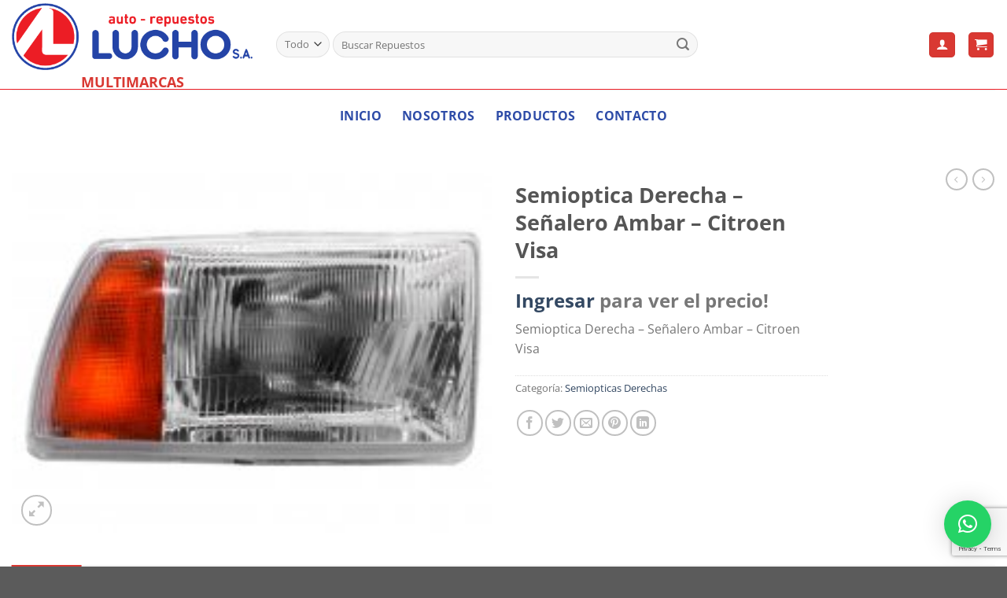

--- FILE ---
content_type: text/html; charset=UTF-8
request_url: https://autorepuestoslucho.com.uy/producto/semioptica-derecha-senalero-ambar-citroen-visa/
body_size: 25581
content:
<!DOCTYPE html>
<html lang="es" class="loading-site no-js">
<head>
	<meta charset="UTF-8" />
	<link rel="profile" href="http://gmpg.org/xfn/11" />
	<link rel="pingback" href="https://autorepuestoslucho.com.uy/xmlrpc.php" />

	<script>(function(html){html.className = html.className.replace(/\bno-js\b/,'js')})(document.documentElement);</script>
<title>Semioptica Derecha &#8211; Señalero Ambar &#8211;  Citroen  Visa &#8211; LUCHO REPUESTOS</title>
<meta name='robots' content='max-image-preview:large' />
<meta name="viewport" content="width=device-width, initial-scale=1" /><link rel='dns-prefetch' href='//sdk.mercadopago.com' />
<link rel='prefetch' href='https://autorepuestoslucho.com.uy/wp-content/themes/flatsome/assets/js/flatsome.js?ver=a0a7aee297766598a20e' />
<link rel='prefetch' href='https://autorepuestoslucho.com.uy/wp-content/themes/flatsome/assets/js/chunk.slider.js?ver=3.18.7' />
<link rel='prefetch' href='https://autorepuestoslucho.com.uy/wp-content/themes/flatsome/assets/js/chunk.popups.js?ver=3.18.7' />
<link rel='prefetch' href='https://autorepuestoslucho.com.uy/wp-content/themes/flatsome/assets/js/chunk.tooltips.js?ver=3.18.7' />
<link rel='prefetch' href='https://autorepuestoslucho.com.uy/wp-content/themes/flatsome/assets/js/woocommerce.js?ver=49415fe6a9266f32f1f2' />
<script type="text/javascript">
/* <![CDATA[ */
window._wpemojiSettings = {"baseUrl":"https:\/\/s.w.org\/images\/core\/emoji\/15.0.3\/72x72\/","ext":".png","svgUrl":"https:\/\/s.w.org\/images\/core\/emoji\/15.0.3\/svg\/","svgExt":".svg","source":{"concatemoji":"https:\/\/autorepuestoslucho.com.uy\/wp-includes\/js\/wp-emoji-release.min.js?ver=6.5.4"}};
/*! This file is auto-generated */
!function(i,n){var o,s,e;function c(e){try{var t={supportTests:e,timestamp:(new Date).valueOf()};sessionStorage.setItem(o,JSON.stringify(t))}catch(e){}}function p(e,t,n){e.clearRect(0,0,e.canvas.width,e.canvas.height),e.fillText(t,0,0);var t=new Uint32Array(e.getImageData(0,0,e.canvas.width,e.canvas.height).data),r=(e.clearRect(0,0,e.canvas.width,e.canvas.height),e.fillText(n,0,0),new Uint32Array(e.getImageData(0,0,e.canvas.width,e.canvas.height).data));return t.every(function(e,t){return e===r[t]})}function u(e,t,n){switch(t){case"flag":return n(e,"\ud83c\udff3\ufe0f\u200d\u26a7\ufe0f","\ud83c\udff3\ufe0f\u200b\u26a7\ufe0f")?!1:!n(e,"\ud83c\uddfa\ud83c\uddf3","\ud83c\uddfa\u200b\ud83c\uddf3")&&!n(e,"\ud83c\udff4\udb40\udc67\udb40\udc62\udb40\udc65\udb40\udc6e\udb40\udc67\udb40\udc7f","\ud83c\udff4\u200b\udb40\udc67\u200b\udb40\udc62\u200b\udb40\udc65\u200b\udb40\udc6e\u200b\udb40\udc67\u200b\udb40\udc7f");case"emoji":return!n(e,"\ud83d\udc26\u200d\u2b1b","\ud83d\udc26\u200b\u2b1b")}return!1}function f(e,t,n){var r="undefined"!=typeof WorkerGlobalScope&&self instanceof WorkerGlobalScope?new OffscreenCanvas(300,150):i.createElement("canvas"),a=r.getContext("2d",{willReadFrequently:!0}),o=(a.textBaseline="top",a.font="600 32px Arial",{});return e.forEach(function(e){o[e]=t(a,e,n)}),o}function t(e){var t=i.createElement("script");t.src=e,t.defer=!0,i.head.appendChild(t)}"undefined"!=typeof Promise&&(o="wpEmojiSettingsSupports",s=["flag","emoji"],n.supports={everything:!0,everythingExceptFlag:!0},e=new Promise(function(e){i.addEventListener("DOMContentLoaded",e,{once:!0})}),new Promise(function(t){var n=function(){try{var e=JSON.parse(sessionStorage.getItem(o));if("object"==typeof e&&"number"==typeof e.timestamp&&(new Date).valueOf()<e.timestamp+604800&&"object"==typeof e.supportTests)return e.supportTests}catch(e){}return null}();if(!n){if("undefined"!=typeof Worker&&"undefined"!=typeof OffscreenCanvas&&"undefined"!=typeof URL&&URL.createObjectURL&&"undefined"!=typeof Blob)try{var e="postMessage("+f.toString()+"("+[JSON.stringify(s),u.toString(),p.toString()].join(",")+"));",r=new Blob([e],{type:"text/javascript"}),a=new Worker(URL.createObjectURL(r),{name:"wpTestEmojiSupports"});return void(a.onmessage=function(e){c(n=e.data),a.terminate(),t(n)})}catch(e){}c(n=f(s,u,p))}t(n)}).then(function(e){for(var t in e)n.supports[t]=e[t],n.supports.everything=n.supports.everything&&n.supports[t],"flag"!==t&&(n.supports.everythingExceptFlag=n.supports.everythingExceptFlag&&n.supports[t]);n.supports.everythingExceptFlag=n.supports.everythingExceptFlag&&!n.supports.flag,n.DOMReady=!1,n.readyCallback=function(){n.DOMReady=!0}}).then(function(){return e}).then(function(){var e;n.supports.everything||(n.readyCallback(),(e=n.source||{}).concatemoji?t(e.concatemoji):e.wpemoji&&e.twemoji&&(t(e.twemoji),t(e.wpemoji)))}))}((window,document),window._wpemojiSettings);
/* ]]> */
</script>
<style id='wp-emoji-styles-inline-css' type='text/css'>

	img.wp-smiley, img.emoji {
		display: inline !important;
		border: none !important;
		box-shadow: none !important;
		height: 1em !important;
		width: 1em !important;
		margin: 0 0.07em !important;
		vertical-align: -0.1em !important;
		background: none !important;
		padding: 0 !important;
	}
</style>
<style id='wp-block-library-inline-css' type='text/css'>
:root{--wp-admin-theme-color:#007cba;--wp-admin-theme-color--rgb:0,124,186;--wp-admin-theme-color-darker-10:#006ba1;--wp-admin-theme-color-darker-10--rgb:0,107,161;--wp-admin-theme-color-darker-20:#005a87;--wp-admin-theme-color-darker-20--rgb:0,90,135;--wp-admin-border-width-focus:2px;--wp-block-synced-color:#7a00df;--wp-block-synced-color--rgb:122,0,223;--wp-bound-block-color:#9747ff}@media (min-resolution:192dpi){:root{--wp-admin-border-width-focus:1.5px}}.wp-element-button{cursor:pointer}:root{--wp--preset--font-size--normal:16px;--wp--preset--font-size--huge:42px}:root .has-very-light-gray-background-color{background-color:#eee}:root .has-very-dark-gray-background-color{background-color:#313131}:root .has-very-light-gray-color{color:#eee}:root .has-very-dark-gray-color{color:#313131}:root .has-vivid-green-cyan-to-vivid-cyan-blue-gradient-background{background:linear-gradient(135deg,#00d084,#0693e3)}:root .has-purple-crush-gradient-background{background:linear-gradient(135deg,#34e2e4,#4721fb 50%,#ab1dfe)}:root .has-hazy-dawn-gradient-background{background:linear-gradient(135deg,#faaca8,#dad0ec)}:root .has-subdued-olive-gradient-background{background:linear-gradient(135deg,#fafae1,#67a671)}:root .has-atomic-cream-gradient-background{background:linear-gradient(135deg,#fdd79a,#004a59)}:root .has-nightshade-gradient-background{background:linear-gradient(135deg,#330968,#31cdcf)}:root .has-midnight-gradient-background{background:linear-gradient(135deg,#020381,#2874fc)}.has-regular-font-size{font-size:1em}.has-larger-font-size{font-size:2.625em}.has-normal-font-size{font-size:var(--wp--preset--font-size--normal)}.has-huge-font-size{font-size:var(--wp--preset--font-size--huge)}.has-text-align-center{text-align:center}.has-text-align-left{text-align:left}.has-text-align-right{text-align:right}#end-resizable-editor-section{display:none}.aligncenter{clear:both}.items-justified-left{justify-content:flex-start}.items-justified-center{justify-content:center}.items-justified-right{justify-content:flex-end}.items-justified-space-between{justify-content:space-between}.screen-reader-text{border:0;clip:rect(1px,1px,1px,1px);-webkit-clip-path:inset(50%);clip-path:inset(50%);height:1px;margin:-1px;overflow:hidden;padding:0;position:absolute;width:1px;word-wrap:normal!important}.screen-reader-text:focus{background-color:#ddd;clip:auto!important;-webkit-clip-path:none;clip-path:none;color:#444;display:block;font-size:1em;height:auto;left:5px;line-height:normal;padding:15px 23px 14px;text-decoration:none;top:5px;width:auto;z-index:100000}html :where(.has-border-color){border-style:solid}html :where([style*=border-top-color]){border-top-style:solid}html :where([style*=border-right-color]){border-right-style:solid}html :where([style*=border-bottom-color]){border-bottom-style:solid}html :where([style*=border-left-color]){border-left-style:solid}html :where([style*=border-width]){border-style:solid}html :where([style*=border-top-width]){border-top-style:solid}html :where([style*=border-right-width]){border-right-style:solid}html :where([style*=border-bottom-width]){border-bottom-style:solid}html :where([style*=border-left-width]){border-left-style:solid}html :where(img[class*=wp-image-]){height:auto;max-width:100%}:where(figure){margin:0 0 1em}html :where(.is-position-sticky){--wp-admin--admin-bar--position-offset:var(--wp-admin--admin-bar--height,0px)}@media screen and (max-width:600px){html :where(.is-position-sticky){--wp-admin--admin-bar--position-offset:0px}}
</style>
<link rel='stylesheet' id='contact-form-7-css' href='https://autorepuestoslucho.com.uy/wp-content/plugins/contact-form-7/includes/css/styles.css?ver=5.9.5' type='text/css' media='all' />
<link rel='stylesheet' id='searchandfilter-css' href='https://autorepuestoslucho.com.uy/wp-content/plugins/search-filter/style.css?ver=1' type='text/css' media='all' />
<link rel='stylesheet' id='photoswipe-css' href='https://autorepuestoslucho.com.uy/wp-content/plugins/woocommerce/assets/css/photoswipe/photoswipe.min.css?ver=8.9.4' type='text/css' media='all' />
<link rel='stylesheet' id='photoswipe-default-skin-css' href='https://autorepuestoslucho.com.uy/wp-content/plugins/woocommerce/assets/css/photoswipe/default-skin/default-skin.min.css?ver=8.9.4' type='text/css' media='all' />
<style id='woocommerce-inline-inline-css' type='text/css'>
.woocommerce form .form-row .required { visibility: visible; }
</style>
<link rel='stylesheet' id='xoo-cp-style-css' href='https://autorepuestoslucho.com.uy/wp-content/plugins/added-to-cart-popup-woocommerce/assets/css/xoo-cp-style.css?ver=1.7' type='text/css' media='all' />
<style id='xoo-cp-style-inline-css' type='text/css'>
a.xoo-cp-btn-vc{
				display: none;
			}span.xcp-chng{
				display: none;
			}
			.xoo-cp-container{
				max-width: 650px;
			}
			.xcp-btn{
				background-color: #2d4ba7;
				color: #ffffff;
				font-size: 14px;
				border-radius: 5px;
				border: 1px solid #2d4ba7;
			}
			.xcp-btn:hover{
				color: #ffffff;
			}
			td.xoo-cp-pimg{
				width: 20%;
			}
			table.xoo-cp-pdetails , table.xoo-cp-pdetails tr{
				border: 0!important;
			}
			table.xoo-cp-pdetails td{
				border-style: solid;
				border-width: 0px;
				border-color: #ebe9eb;
			}
</style>
<link rel='stylesheet' id='wc_mercadopago_checkout_components-css' href='https://autorepuestoslucho.com.uy/wp-content/plugins/woocommerce-mercadopago/assets/css/checkouts/mp-plugins-components.min.css?ver=7.5.1' type='text/css' media='all' />
<link rel='stylesheet' id='qlwapp-css' href='https://autorepuestoslucho.com.uy/wp-content/plugins/wp-whatsapp-chat/build/frontend/css/style.css?ver=7.3.9' type='text/css' media='all' />
<link rel='stylesheet' id='flatsome-main-css' href='https://autorepuestoslucho.com.uy/wp-content/themes/flatsome/assets/css/flatsome.css?ver=3.18.7' type='text/css' media='all' />
<style id='flatsome-main-inline-css' type='text/css'>
@font-face {
				font-family: "fl-icons";
				font-display: block;
				src: url(https://autorepuestoslucho.com.uy/wp-content/themes/flatsome/assets/css/icons/fl-icons.eot?v=3.18.7);
				src:
					url(https://autorepuestoslucho.com.uy/wp-content/themes/flatsome/assets/css/icons/fl-icons.eot#iefix?v=3.18.7) format("embedded-opentype"),
					url(https://autorepuestoslucho.com.uy/wp-content/themes/flatsome/assets/css/icons/fl-icons.woff2?v=3.18.7) format("woff2"),
					url(https://autorepuestoslucho.com.uy/wp-content/themes/flatsome/assets/css/icons/fl-icons.ttf?v=3.18.7) format("truetype"),
					url(https://autorepuestoslucho.com.uy/wp-content/themes/flatsome/assets/css/icons/fl-icons.woff?v=3.18.7) format("woff"),
					url(https://autorepuestoslucho.com.uy/wp-content/themes/flatsome/assets/css/icons/fl-icons.svg?v=3.18.7#fl-icons) format("svg");
			}
</style>
<link rel='stylesheet' id='flatsome-shop-css' href='https://autorepuestoslucho.com.uy/wp-content/themes/flatsome/assets/css/flatsome-shop.css?ver=3.18.7' type='text/css' media='all' />
<link rel='stylesheet' id='flatsome-style-css' href='https://autorepuestoslucho.com.uy/wp-content/themes/flatsome-child/style.css?ver=3.0' type='text/css' media='all' />
<script type="text/javascript" src="https://autorepuestoslucho.com.uy/wp-includes/js/jquery/jquery.min.js?ver=3.7.1" id="jquery-core-js"></script>
<script type="text/javascript" src="https://autorepuestoslucho.com.uy/wp-includes/js/jquery/jquery-migrate.min.js?ver=3.4.1" id="jquery-migrate-js"></script>
<script type="text/javascript" src="https://autorepuestoslucho.com.uy/wp-content/plugins/woocommerce/assets/js/jquery-blockui/jquery.blockUI.min.js?ver=2.7.0-wc.8.9.4" id="jquery-blockui-js" data-wp-strategy="defer"></script>
<script type="text/javascript" id="wc-add-to-cart-js-extra">
/* <![CDATA[ */
var wc_add_to_cart_params = {"ajax_url":"\/wp-admin\/admin-ajax.php","wc_ajax_url":"\/?wc-ajax=%%endpoint%%","i18n_view_cart":"Ver carrito","cart_url":"https:\/\/autorepuestoslucho.com.uy\/carrito\/","is_cart":"","cart_redirect_after_add":"no"};
/* ]]> */
</script>
<script type="text/javascript" src="https://autorepuestoslucho.com.uy/wp-content/plugins/woocommerce/assets/js/frontend/add-to-cart.min.js?ver=8.9.4" id="wc-add-to-cart-js" defer="defer" data-wp-strategy="defer"></script>
<script type="text/javascript" src="https://autorepuestoslucho.com.uy/wp-content/plugins/woocommerce/assets/js/photoswipe/photoswipe.min.js?ver=4.1.1-wc.8.9.4" id="photoswipe-js" defer="defer" data-wp-strategy="defer"></script>
<script type="text/javascript" src="https://autorepuestoslucho.com.uy/wp-content/plugins/woocommerce/assets/js/photoswipe/photoswipe-ui-default.min.js?ver=4.1.1-wc.8.9.4" id="photoswipe-ui-default-js" defer="defer" data-wp-strategy="defer"></script>
<script type="text/javascript" id="wc-single-product-js-extra">
/* <![CDATA[ */
var wc_single_product_params = {"i18n_required_rating_text":"Por favor elige una puntuaci\u00f3n","review_rating_required":"yes","flexslider":{"rtl":false,"animation":"slide","smoothHeight":true,"directionNav":false,"controlNav":"thumbnails","slideshow":false,"animationSpeed":500,"animationLoop":false,"allowOneSlide":false},"zoom_enabled":"","zoom_options":[],"photoswipe_enabled":"1","photoswipe_options":{"shareEl":false,"closeOnScroll":false,"history":false,"hideAnimationDuration":0,"showAnimationDuration":0},"flexslider_enabled":""};
/* ]]> */
</script>
<script type="text/javascript" src="https://autorepuestoslucho.com.uy/wp-content/plugins/woocommerce/assets/js/frontend/single-product.min.js?ver=8.9.4" id="wc-single-product-js" defer="defer" data-wp-strategy="defer"></script>
<script type="text/javascript" src="https://autorepuestoslucho.com.uy/wp-content/plugins/woocommerce/assets/js/js-cookie/js.cookie.min.js?ver=2.1.4-wc.8.9.4" id="js-cookie-js" data-wp-strategy="defer"></script>
<script type="text/javascript" id="wc-cart-fragments-js-extra">
/* <![CDATA[ */
var wc_cart_fragments_params = {"ajax_url":"\/wp-admin\/admin-ajax.php","wc_ajax_url":"\/?wc-ajax=%%endpoint%%","cart_hash_key":"wc_cart_hash_f4d76ac66027c5cf8d4cb561153ca9ea","fragment_name":"wc_fragments_f4d76ac66027c5cf8d4cb561153ca9ea","request_timeout":"5000"};
/* ]]> */
</script>
<script type="text/javascript" src="https://autorepuestoslucho.com.uy/wp-content/plugins/woocommerce/assets/js/frontend/cart-fragments.min.js?ver=8.9.4" id="wc-cart-fragments-js" defer="defer" data-wp-strategy="defer"></script>
<link rel="https://api.w.org/" href="https://autorepuestoslucho.com.uy/wp-json/" /><link rel="alternate" type="application/json" href="https://autorepuestoslucho.com.uy/wp-json/wp/v2/product/1699" /><link rel="EditURI" type="application/rsd+xml" title="RSD" href="https://autorepuestoslucho.com.uy/xmlrpc.php?rsd" />

<link rel="canonical" href="https://autorepuestoslucho.com.uy/producto/semioptica-derecha-senalero-ambar-citroen-visa/" />
<link rel='shortlink' href='https://autorepuestoslucho.com.uy/?p=1699' />
<link rel="alternate" type="application/json+oembed" href="https://autorepuestoslucho.com.uy/wp-json/oembed/1.0/embed?url=https%3A%2F%2Fautorepuestoslucho.com.uy%2Fproducto%2Fsemioptica-derecha-senalero-ambar-citroen-visa%2F" />
<link rel="alternate" type="text/xml+oembed" href="https://autorepuestoslucho.com.uy/wp-json/oembed/1.0/embed?url=https%3A%2F%2Fautorepuestoslucho.com.uy%2Fproducto%2Fsemioptica-derecha-senalero-ambar-citroen-visa%2F&#038;format=xml" />
<style>.bg{opacity: 0; transition: opacity 1s; -webkit-transition: opacity 1s;} .bg-loaded{opacity: 1;}</style>	<noscript><style>.woocommerce-product-gallery{ opacity: 1 !important; }</style></noscript>
	<link rel="icon" href="https://autorepuestoslucho.com.uy/wp-content/uploads/2022/11/cropped-logo-lucho-e1669318113131-32x32.png" sizes="32x32" />
<link rel="icon" href="https://autorepuestoslucho.com.uy/wp-content/uploads/2022/11/cropped-logo-lucho-e1669318113131-192x192.png" sizes="192x192" />
<link rel="apple-touch-icon" href="https://autorepuestoslucho.com.uy/wp-content/uploads/2022/11/cropped-logo-lucho-e1669318113131-180x180.png" />
<meta name="msapplication-TileImage" content="https://autorepuestoslucho.com.uy/wp-content/uploads/2022/11/cropped-logo-lucho-e1669318113131-270x270.png" />
<style id="custom-css" type="text/css">:root {--primary-color: #d93832;--fs-color-primary: #d93832;--fs-color-secondary: #2d4ba7;--fs-color-success: #7a9c59;--fs-color-alert: #d93832;--fs-experimental-link-color: #334862;--fs-experimental-link-color-hover: #111;}.tooltipster-base {--tooltip-color: #fff;--tooltip-bg-color: #000;}.off-canvas-right .mfp-content, .off-canvas-left .mfp-content {--drawer-width: 300px;}.off-canvas .mfp-content.off-canvas-cart {--drawer-width: 360px;}.container-width, .full-width .ubermenu-nav, .container, .row{max-width: 1450px}.row.row-collapse{max-width: 1420px}.row.row-small{max-width: 1442.5px}.row.row-large{max-width: 1480px}.header-main{height: 114px}#logo img{max-height: 114px}#logo{width:306px;}#logo img{padding:4px 0;}.stuck #logo img{padding:4px 0;}.header-bottom{min-height: 60px}.header-top{min-height: 30px}.transparent .header-main{height: 114px}.transparent #logo img{max-height: 114px}.has-transparent + .page-title:first-of-type,.has-transparent + #main > .page-title,.has-transparent + #main > div > .page-title,.has-transparent + #main .page-header-wrapper:first-of-type .page-title{padding-top: 194px;}.transparent .header-wrapper{background-color: #ffffff!important;}.transparent .top-divider{display: none;}.header.show-on-scroll,.stuck .header-main{height:115px!important}.stuck #logo img{max-height: 115px!important}.search-form{ width: 65%;}.header-bg-color {background-color: rgba(255,255,255,0.9)}.header-bottom {background-color: #ffffff}.header-main .nav > li > a{line-height: 16px }.stuck .header-main .nav > li > a{line-height: 50px }.header-bottom-nav > li > a{line-height: 46px }@media (max-width: 549px) {.header-main{height: 112px}#logo img{max-height: 112px}}body{font-family: "Open Sans", sans-serif;}body {font-weight: 400;font-style: normal;}.nav > li > a {font-family: "Open Sans", sans-serif;}.mobile-sidebar-levels-2 .nav > li > ul > li > a {font-family: "Open Sans", sans-serif;}.nav > li > a,.mobile-sidebar-levels-2 .nav > li > ul > li > a {font-weight: 700;font-style: normal;}h1,h2,h3,h4,h5,h6,.heading-font, .off-canvas-center .nav-sidebar.nav-vertical > li > a{font-family: "Open Sans", sans-serif;}h1,h2,h3,h4,h5,h6,.heading-font,.banner h1,.banner h2 {font-weight: 700;font-style: normal;}.alt-font{font-family: "Open Sans", sans-serif;}.alt-font {font-weight: 400!important;font-style: normal!important;}button,.button{text-transform: none;}.section-title span{text-transform: none;}h3.widget-title,span.widget-title{text-transform: none;}.header:not(.transparent) .header-bottom-nav.nav > li > a{color: #2d4ba7;}.header:not(.transparent) .header-bottom-nav.nav > li > a:hover,.header:not(.transparent) .header-bottom-nav.nav > li.active > a,.header:not(.transparent) .header-bottom-nav.nav > li.current > a,.header:not(.transparent) .header-bottom-nav.nav > li > a.active,.header:not(.transparent) .header-bottom-nav.nav > li > a.current{color: #dd3333;}.header-bottom-nav.nav-line-bottom > li > a:before,.header-bottom-nav.nav-line-grow > li > a:before,.header-bottom-nav.nav-line > li > a:before,.header-bottom-nav.nav-box > li > a:hover,.header-bottom-nav.nav-box > li.active > a,.header-bottom-nav.nav-pills > li > a:hover,.header-bottom-nav.nav-pills > li.active > a{color:#FFF!important;background-color: #dd3333;}.has-equal-box-heights .box-image {padding-top: 140%;}.shop-page-title.featured-title .title-bg{ background-image: url(https://autorepuestoslucho.com.uy/wp-content/uploads/2023/02/1311011-57.jpg)!important;}@media screen and (min-width: 550px){.products .box-vertical .box-image{min-width: 700px!important;width: 700px!important;}}.nav-vertical-fly-out > li + li {border-top-width: 1px; border-top-style: solid;}.label-new.menu-item > a:after{content:"Nuevo";}.label-hot.menu-item > a:after{content:"Caliente";}.label-sale.menu-item > a:after{content:"Oferta";}.label-popular.menu-item > a:after{content:"Populares";}</style>		<style type="text/css" id="wp-custom-css">
			#billing_country_field {
	display: none;
}

.card_home-contacto {
  z-index: 999;
}

.button.primary:not(.is-outline) {
  background-color: #d93832 ;
}

#billing_address_1_field {
	width: 100%;
}

@media (min-width: 600px) {
  .header-inner.flex-row.container.logo-left.medium-logo-center {
  border-bottom: solid 1px #ec1d25;
 }
}


.col-cat-border {
  border: 3px solid #3e53aa;
  padding-top: 9px;
  border-radius: 16px;
}

.linea-roja {
  background-color: #ec1d25;
}

.absolute-footer p {
  margin-bottom: 0;
}

.absolute-footer .footer-secondary {
  padding: 0;
}

.featured-title {
  background-color: #2444a7;
}

.name.product-title.woocommerce-loop-product__title a{
	font-weight: bold;
}

.woocommerce-Price-amount.amount {
  font-size: 1.2em;
}

.badge-inner.on-sale {
  background-color: #d93832 !important;
}

#logo P {
  margin-top: 2px;
  text-align: center;
  font-size: 18px;
  font-style: normal;
  color: #d93832;
  font-weight: bold;
}

.woocommerce-breadcrumb.breadcrumbs.uppercase {
  display: none;
}

.product_meta .sku_wrapper {
  display: none;
}

.out-of-stock-label {
  display: none;
}
		</style>
					<style>
				:root {
				--qlwapp-scheme-font-family:inherit;--qlwapp-scheme-font-size:18px;--qlwapp-scheme-icon-size:60px;--qlwapp-scheme-icon-font-size:24px;				}
			</style>
			<style id="kirki-inline-styles">/* cyrillic-ext */
@font-face {
  font-family: 'Open Sans';
  font-style: normal;
  font-weight: 400;
  font-stretch: 100%;
  font-display: swap;
  src: url(https://autorepuestoslucho.com.uy/wp-content/fonts/open-sans/memvYaGs126MiZpBA-UvWbX2vVnXBbObj2OVTSKmu1aB.woff2) format('woff2');
  unicode-range: U+0460-052F, U+1C80-1C8A, U+20B4, U+2DE0-2DFF, U+A640-A69F, U+FE2E-FE2F;
}
/* cyrillic */
@font-face {
  font-family: 'Open Sans';
  font-style: normal;
  font-weight: 400;
  font-stretch: 100%;
  font-display: swap;
  src: url(https://autorepuestoslucho.com.uy/wp-content/fonts/open-sans/memvYaGs126MiZpBA-UvWbX2vVnXBbObj2OVTSumu1aB.woff2) format('woff2');
  unicode-range: U+0301, U+0400-045F, U+0490-0491, U+04B0-04B1, U+2116;
}
/* greek-ext */
@font-face {
  font-family: 'Open Sans';
  font-style: normal;
  font-weight: 400;
  font-stretch: 100%;
  font-display: swap;
  src: url(https://autorepuestoslucho.com.uy/wp-content/fonts/open-sans/memvYaGs126MiZpBA-UvWbX2vVnXBbObj2OVTSOmu1aB.woff2) format('woff2');
  unicode-range: U+1F00-1FFF;
}
/* greek */
@font-face {
  font-family: 'Open Sans';
  font-style: normal;
  font-weight: 400;
  font-stretch: 100%;
  font-display: swap;
  src: url(https://autorepuestoslucho.com.uy/wp-content/fonts/open-sans/memvYaGs126MiZpBA-UvWbX2vVnXBbObj2OVTSymu1aB.woff2) format('woff2');
  unicode-range: U+0370-0377, U+037A-037F, U+0384-038A, U+038C, U+038E-03A1, U+03A3-03FF;
}
/* hebrew */
@font-face {
  font-family: 'Open Sans';
  font-style: normal;
  font-weight: 400;
  font-stretch: 100%;
  font-display: swap;
  src: url(https://autorepuestoslucho.com.uy/wp-content/fonts/open-sans/memvYaGs126MiZpBA-UvWbX2vVnXBbObj2OVTS2mu1aB.woff2) format('woff2');
  unicode-range: U+0307-0308, U+0590-05FF, U+200C-2010, U+20AA, U+25CC, U+FB1D-FB4F;
}
/* math */
@font-face {
  font-family: 'Open Sans';
  font-style: normal;
  font-weight: 400;
  font-stretch: 100%;
  font-display: swap;
  src: url(https://autorepuestoslucho.com.uy/wp-content/fonts/open-sans/memvYaGs126MiZpBA-UvWbX2vVnXBbObj2OVTVOmu1aB.woff2) format('woff2');
  unicode-range: U+0302-0303, U+0305, U+0307-0308, U+0310, U+0312, U+0315, U+031A, U+0326-0327, U+032C, U+032F-0330, U+0332-0333, U+0338, U+033A, U+0346, U+034D, U+0391-03A1, U+03A3-03A9, U+03B1-03C9, U+03D1, U+03D5-03D6, U+03F0-03F1, U+03F4-03F5, U+2016-2017, U+2034-2038, U+203C, U+2040, U+2043, U+2047, U+2050, U+2057, U+205F, U+2070-2071, U+2074-208E, U+2090-209C, U+20D0-20DC, U+20E1, U+20E5-20EF, U+2100-2112, U+2114-2115, U+2117-2121, U+2123-214F, U+2190, U+2192, U+2194-21AE, U+21B0-21E5, U+21F1-21F2, U+21F4-2211, U+2213-2214, U+2216-22FF, U+2308-230B, U+2310, U+2319, U+231C-2321, U+2336-237A, U+237C, U+2395, U+239B-23B7, U+23D0, U+23DC-23E1, U+2474-2475, U+25AF, U+25B3, U+25B7, U+25BD, U+25C1, U+25CA, U+25CC, U+25FB, U+266D-266F, U+27C0-27FF, U+2900-2AFF, U+2B0E-2B11, U+2B30-2B4C, U+2BFE, U+3030, U+FF5B, U+FF5D, U+1D400-1D7FF, U+1EE00-1EEFF;
}
/* symbols */
@font-face {
  font-family: 'Open Sans';
  font-style: normal;
  font-weight: 400;
  font-stretch: 100%;
  font-display: swap;
  src: url(https://autorepuestoslucho.com.uy/wp-content/fonts/open-sans/memvYaGs126MiZpBA-UvWbX2vVnXBbObj2OVTUGmu1aB.woff2) format('woff2');
  unicode-range: U+0001-000C, U+000E-001F, U+007F-009F, U+20DD-20E0, U+20E2-20E4, U+2150-218F, U+2190, U+2192, U+2194-2199, U+21AF, U+21E6-21F0, U+21F3, U+2218-2219, U+2299, U+22C4-22C6, U+2300-243F, U+2440-244A, U+2460-24FF, U+25A0-27BF, U+2800-28FF, U+2921-2922, U+2981, U+29BF, U+29EB, U+2B00-2BFF, U+4DC0-4DFF, U+FFF9-FFFB, U+10140-1018E, U+10190-1019C, U+101A0, U+101D0-101FD, U+102E0-102FB, U+10E60-10E7E, U+1D2C0-1D2D3, U+1D2E0-1D37F, U+1F000-1F0FF, U+1F100-1F1AD, U+1F1E6-1F1FF, U+1F30D-1F30F, U+1F315, U+1F31C, U+1F31E, U+1F320-1F32C, U+1F336, U+1F378, U+1F37D, U+1F382, U+1F393-1F39F, U+1F3A7-1F3A8, U+1F3AC-1F3AF, U+1F3C2, U+1F3C4-1F3C6, U+1F3CA-1F3CE, U+1F3D4-1F3E0, U+1F3ED, U+1F3F1-1F3F3, U+1F3F5-1F3F7, U+1F408, U+1F415, U+1F41F, U+1F426, U+1F43F, U+1F441-1F442, U+1F444, U+1F446-1F449, U+1F44C-1F44E, U+1F453, U+1F46A, U+1F47D, U+1F4A3, U+1F4B0, U+1F4B3, U+1F4B9, U+1F4BB, U+1F4BF, U+1F4C8-1F4CB, U+1F4D6, U+1F4DA, U+1F4DF, U+1F4E3-1F4E6, U+1F4EA-1F4ED, U+1F4F7, U+1F4F9-1F4FB, U+1F4FD-1F4FE, U+1F503, U+1F507-1F50B, U+1F50D, U+1F512-1F513, U+1F53E-1F54A, U+1F54F-1F5FA, U+1F610, U+1F650-1F67F, U+1F687, U+1F68D, U+1F691, U+1F694, U+1F698, U+1F6AD, U+1F6B2, U+1F6B9-1F6BA, U+1F6BC, U+1F6C6-1F6CF, U+1F6D3-1F6D7, U+1F6E0-1F6EA, U+1F6F0-1F6F3, U+1F6F7-1F6FC, U+1F700-1F7FF, U+1F800-1F80B, U+1F810-1F847, U+1F850-1F859, U+1F860-1F887, U+1F890-1F8AD, U+1F8B0-1F8BB, U+1F8C0-1F8C1, U+1F900-1F90B, U+1F93B, U+1F946, U+1F984, U+1F996, U+1F9E9, U+1FA00-1FA6F, U+1FA70-1FA7C, U+1FA80-1FA89, U+1FA8F-1FAC6, U+1FACE-1FADC, U+1FADF-1FAE9, U+1FAF0-1FAF8, U+1FB00-1FBFF;
}
/* vietnamese */
@font-face {
  font-family: 'Open Sans';
  font-style: normal;
  font-weight: 400;
  font-stretch: 100%;
  font-display: swap;
  src: url(https://autorepuestoslucho.com.uy/wp-content/fonts/open-sans/memvYaGs126MiZpBA-UvWbX2vVnXBbObj2OVTSCmu1aB.woff2) format('woff2');
  unicode-range: U+0102-0103, U+0110-0111, U+0128-0129, U+0168-0169, U+01A0-01A1, U+01AF-01B0, U+0300-0301, U+0303-0304, U+0308-0309, U+0323, U+0329, U+1EA0-1EF9, U+20AB;
}
/* latin-ext */
@font-face {
  font-family: 'Open Sans';
  font-style: normal;
  font-weight: 400;
  font-stretch: 100%;
  font-display: swap;
  src: url(https://autorepuestoslucho.com.uy/wp-content/fonts/open-sans/memvYaGs126MiZpBA-UvWbX2vVnXBbObj2OVTSGmu1aB.woff2) format('woff2');
  unicode-range: U+0100-02BA, U+02BD-02C5, U+02C7-02CC, U+02CE-02D7, U+02DD-02FF, U+0304, U+0308, U+0329, U+1D00-1DBF, U+1E00-1E9F, U+1EF2-1EFF, U+2020, U+20A0-20AB, U+20AD-20C0, U+2113, U+2C60-2C7F, U+A720-A7FF;
}
/* latin */
@font-face {
  font-family: 'Open Sans';
  font-style: normal;
  font-weight: 400;
  font-stretch: 100%;
  font-display: swap;
  src: url(https://autorepuestoslucho.com.uy/wp-content/fonts/open-sans/memvYaGs126MiZpBA-UvWbX2vVnXBbObj2OVTS-muw.woff2) format('woff2');
  unicode-range: U+0000-00FF, U+0131, U+0152-0153, U+02BB-02BC, U+02C6, U+02DA, U+02DC, U+0304, U+0308, U+0329, U+2000-206F, U+20AC, U+2122, U+2191, U+2193, U+2212, U+2215, U+FEFF, U+FFFD;
}
/* cyrillic-ext */
@font-face {
  font-family: 'Open Sans';
  font-style: normal;
  font-weight: 700;
  font-stretch: 100%;
  font-display: swap;
  src: url(https://autorepuestoslucho.com.uy/wp-content/fonts/open-sans/memvYaGs126MiZpBA-UvWbX2vVnXBbObj2OVTSKmu1aB.woff2) format('woff2');
  unicode-range: U+0460-052F, U+1C80-1C8A, U+20B4, U+2DE0-2DFF, U+A640-A69F, U+FE2E-FE2F;
}
/* cyrillic */
@font-face {
  font-family: 'Open Sans';
  font-style: normal;
  font-weight: 700;
  font-stretch: 100%;
  font-display: swap;
  src: url(https://autorepuestoslucho.com.uy/wp-content/fonts/open-sans/memvYaGs126MiZpBA-UvWbX2vVnXBbObj2OVTSumu1aB.woff2) format('woff2');
  unicode-range: U+0301, U+0400-045F, U+0490-0491, U+04B0-04B1, U+2116;
}
/* greek-ext */
@font-face {
  font-family: 'Open Sans';
  font-style: normal;
  font-weight: 700;
  font-stretch: 100%;
  font-display: swap;
  src: url(https://autorepuestoslucho.com.uy/wp-content/fonts/open-sans/memvYaGs126MiZpBA-UvWbX2vVnXBbObj2OVTSOmu1aB.woff2) format('woff2');
  unicode-range: U+1F00-1FFF;
}
/* greek */
@font-face {
  font-family: 'Open Sans';
  font-style: normal;
  font-weight: 700;
  font-stretch: 100%;
  font-display: swap;
  src: url(https://autorepuestoslucho.com.uy/wp-content/fonts/open-sans/memvYaGs126MiZpBA-UvWbX2vVnXBbObj2OVTSymu1aB.woff2) format('woff2');
  unicode-range: U+0370-0377, U+037A-037F, U+0384-038A, U+038C, U+038E-03A1, U+03A3-03FF;
}
/* hebrew */
@font-face {
  font-family: 'Open Sans';
  font-style: normal;
  font-weight: 700;
  font-stretch: 100%;
  font-display: swap;
  src: url(https://autorepuestoslucho.com.uy/wp-content/fonts/open-sans/memvYaGs126MiZpBA-UvWbX2vVnXBbObj2OVTS2mu1aB.woff2) format('woff2');
  unicode-range: U+0307-0308, U+0590-05FF, U+200C-2010, U+20AA, U+25CC, U+FB1D-FB4F;
}
/* math */
@font-face {
  font-family: 'Open Sans';
  font-style: normal;
  font-weight: 700;
  font-stretch: 100%;
  font-display: swap;
  src: url(https://autorepuestoslucho.com.uy/wp-content/fonts/open-sans/memvYaGs126MiZpBA-UvWbX2vVnXBbObj2OVTVOmu1aB.woff2) format('woff2');
  unicode-range: U+0302-0303, U+0305, U+0307-0308, U+0310, U+0312, U+0315, U+031A, U+0326-0327, U+032C, U+032F-0330, U+0332-0333, U+0338, U+033A, U+0346, U+034D, U+0391-03A1, U+03A3-03A9, U+03B1-03C9, U+03D1, U+03D5-03D6, U+03F0-03F1, U+03F4-03F5, U+2016-2017, U+2034-2038, U+203C, U+2040, U+2043, U+2047, U+2050, U+2057, U+205F, U+2070-2071, U+2074-208E, U+2090-209C, U+20D0-20DC, U+20E1, U+20E5-20EF, U+2100-2112, U+2114-2115, U+2117-2121, U+2123-214F, U+2190, U+2192, U+2194-21AE, U+21B0-21E5, U+21F1-21F2, U+21F4-2211, U+2213-2214, U+2216-22FF, U+2308-230B, U+2310, U+2319, U+231C-2321, U+2336-237A, U+237C, U+2395, U+239B-23B7, U+23D0, U+23DC-23E1, U+2474-2475, U+25AF, U+25B3, U+25B7, U+25BD, U+25C1, U+25CA, U+25CC, U+25FB, U+266D-266F, U+27C0-27FF, U+2900-2AFF, U+2B0E-2B11, U+2B30-2B4C, U+2BFE, U+3030, U+FF5B, U+FF5D, U+1D400-1D7FF, U+1EE00-1EEFF;
}
/* symbols */
@font-face {
  font-family: 'Open Sans';
  font-style: normal;
  font-weight: 700;
  font-stretch: 100%;
  font-display: swap;
  src: url(https://autorepuestoslucho.com.uy/wp-content/fonts/open-sans/memvYaGs126MiZpBA-UvWbX2vVnXBbObj2OVTUGmu1aB.woff2) format('woff2');
  unicode-range: U+0001-000C, U+000E-001F, U+007F-009F, U+20DD-20E0, U+20E2-20E4, U+2150-218F, U+2190, U+2192, U+2194-2199, U+21AF, U+21E6-21F0, U+21F3, U+2218-2219, U+2299, U+22C4-22C6, U+2300-243F, U+2440-244A, U+2460-24FF, U+25A0-27BF, U+2800-28FF, U+2921-2922, U+2981, U+29BF, U+29EB, U+2B00-2BFF, U+4DC0-4DFF, U+FFF9-FFFB, U+10140-1018E, U+10190-1019C, U+101A0, U+101D0-101FD, U+102E0-102FB, U+10E60-10E7E, U+1D2C0-1D2D3, U+1D2E0-1D37F, U+1F000-1F0FF, U+1F100-1F1AD, U+1F1E6-1F1FF, U+1F30D-1F30F, U+1F315, U+1F31C, U+1F31E, U+1F320-1F32C, U+1F336, U+1F378, U+1F37D, U+1F382, U+1F393-1F39F, U+1F3A7-1F3A8, U+1F3AC-1F3AF, U+1F3C2, U+1F3C4-1F3C6, U+1F3CA-1F3CE, U+1F3D4-1F3E0, U+1F3ED, U+1F3F1-1F3F3, U+1F3F5-1F3F7, U+1F408, U+1F415, U+1F41F, U+1F426, U+1F43F, U+1F441-1F442, U+1F444, U+1F446-1F449, U+1F44C-1F44E, U+1F453, U+1F46A, U+1F47D, U+1F4A3, U+1F4B0, U+1F4B3, U+1F4B9, U+1F4BB, U+1F4BF, U+1F4C8-1F4CB, U+1F4D6, U+1F4DA, U+1F4DF, U+1F4E3-1F4E6, U+1F4EA-1F4ED, U+1F4F7, U+1F4F9-1F4FB, U+1F4FD-1F4FE, U+1F503, U+1F507-1F50B, U+1F50D, U+1F512-1F513, U+1F53E-1F54A, U+1F54F-1F5FA, U+1F610, U+1F650-1F67F, U+1F687, U+1F68D, U+1F691, U+1F694, U+1F698, U+1F6AD, U+1F6B2, U+1F6B9-1F6BA, U+1F6BC, U+1F6C6-1F6CF, U+1F6D3-1F6D7, U+1F6E0-1F6EA, U+1F6F0-1F6F3, U+1F6F7-1F6FC, U+1F700-1F7FF, U+1F800-1F80B, U+1F810-1F847, U+1F850-1F859, U+1F860-1F887, U+1F890-1F8AD, U+1F8B0-1F8BB, U+1F8C0-1F8C1, U+1F900-1F90B, U+1F93B, U+1F946, U+1F984, U+1F996, U+1F9E9, U+1FA00-1FA6F, U+1FA70-1FA7C, U+1FA80-1FA89, U+1FA8F-1FAC6, U+1FACE-1FADC, U+1FADF-1FAE9, U+1FAF0-1FAF8, U+1FB00-1FBFF;
}
/* vietnamese */
@font-face {
  font-family: 'Open Sans';
  font-style: normal;
  font-weight: 700;
  font-stretch: 100%;
  font-display: swap;
  src: url(https://autorepuestoslucho.com.uy/wp-content/fonts/open-sans/memvYaGs126MiZpBA-UvWbX2vVnXBbObj2OVTSCmu1aB.woff2) format('woff2');
  unicode-range: U+0102-0103, U+0110-0111, U+0128-0129, U+0168-0169, U+01A0-01A1, U+01AF-01B0, U+0300-0301, U+0303-0304, U+0308-0309, U+0323, U+0329, U+1EA0-1EF9, U+20AB;
}
/* latin-ext */
@font-face {
  font-family: 'Open Sans';
  font-style: normal;
  font-weight: 700;
  font-stretch: 100%;
  font-display: swap;
  src: url(https://autorepuestoslucho.com.uy/wp-content/fonts/open-sans/memvYaGs126MiZpBA-UvWbX2vVnXBbObj2OVTSGmu1aB.woff2) format('woff2');
  unicode-range: U+0100-02BA, U+02BD-02C5, U+02C7-02CC, U+02CE-02D7, U+02DD-02FF, U+0304, U+0308, U+0329, U+1D00-1DBF, U+1E00-1E9F, U+1EF2-1EFF, U+2020, U+20A0-20AB, U+20AD-20C0, U+2113, U+2C60-2C7F, U+A720-A7FF;
}
/* latin */
@font-face {
  font-family: 'Open Sans';
  font-style: normal;
  font-weight: 700;
  font-stretch: 100%;
  font-display: swap;
  src: url(https://autorepuestoslucho.com.uy/wp-content/fonts/open-sans/memvYaGs126MiZpBA-UvWbX2vVnXBbObj2OVTS-muw.woff2) format('woff2');
  unicode-range: U+0000-00FF, U+0131, U+0152-0153, U+02BB-02BC, U+02C6, U+02DA, U+02DC, U+0304, U+0308, U+0329, U+2000-206F, U+20AC, U+2122, U+2191, U+2193, U+2212, U+2215, U+FEFF, U+FFFD;
}</style></head>

<body class="product-template-default single single-product postid-1699 theme-flatsome woocommerce woocommerce-page woocommerce-no-js lightbox nav-dropdown-has-arrow nav-dropdown-has-shadow nav-dropdown-has-border">


<a class="skip-link screen-reader-text" href="#main">Saltar al contenido</a>

<div id="wrapper">

	
	<header id="header" class="header has-sticky sticky-jump">
		<div class="header-wrapper">
			<div id="top-bar" class="header-top hide-for-sticky nav-dark show-for-medium">
    <div class="flex-row container">
      <div class="flex-col hide-for-medium flex-left">
          <ul class="nav nav-left medium-nav-center nav-small  nav-divided">
                        </ul>
      </div>

      <div class="flex-col hide-for-medium flex-center">
          <ul class="nav nav-center nav-small  nav-divided">
                        </ul>
      </div>

      <div class="flex-col hide-for-medium flex-right">
         <ul class="nav top-bar-nav nav-right nav-small  nav-divided">
                        </ul>
      </div>

            <div class="flex-col show-for-medium flex-grow">
          <ul class="nav nav-center nav-small mobile-nav  nav-divided">
                        </ul>
      </div>
      
    </div>
</div>
<div id="masthead" class="header-main ">
      <div class="header-inner flex-row container logo-left medium-logo-center" role="navigation">

          <!-- Logo -->
          <div id="logo" class="flex-col logo">
            
<!-- Header logo -->
<a href="https://autorepuestoslucho.com.uy/" title="LUCHO REPUESTOS - MULTIMARCAS" rel="home">
		<img width="495" height="137" src="https://autorepuestoslucho.com.uy/wp-content/uploads/2022/10/logo-lucho.png" class="header_logo header-logo" alt="LUCHO REPUESTOS"/><img  width="495" height="137" src="https://autorepuestoslucho.com.uy/wp-content/uploads/2022/10/logo-lucho.png" class="header-logo-dark" alt="LUCHO REPUESTOS"/></a>
<p class="logo-tagline">MULTIMARCAS</p>          </div>

          <!-- Mobile Left Elements -->
          <div class="flex-col show-for-medium flex-left">
            <ul class="mobile-nav nav nav-left ">
              <li class="nav-icon has-icon">
  		<a href="#" data-open="#main-menu" data-pos="left" data-bg="main-menu-overlay" data-color="" class="is-small" aria-label="Menú" aria-controls="main-menu" aria-expanded="false">

		  <i class="icon-menu" ></i>
		  		</a>
	</li>
            </ul>
          </div>

          <!-- Left Elements -->
          <div class="flex-col hide-for-medium flex-left
            flex-grow">
            <ul class="header-nav header-nav-main nav nav-left  nav-uppercase" >
              <li class="header-search-form search-form html relative has-icon">
	<div class="header-search-form-wrapper">
		<div class="searchform-wrapper ux-search-box relative form-flat is-normal"><form role="search" method="get" class="searchform" action="https://autorepuestoslucho.com.uy/">
	<div class="flex-row relative">
					<div class="flex-col search-form-categories">
				<select class="search_categories resize-select mb-0" name="product_cat"><option value="" selected='selected'>Todo</option><option value="accesorios-varios">Accesorios Varios</option><option value="aditivos">Aditivos</option><option value="alternador-soportesbobinaregulador">AlternadoR-Soportes,bobina,regulador</option><option value="cables">Cables</option><option value="carburador">Carburador</option><option value="caretas">Caretas</option><option value="carroceria">Carroceria</option><option value="clasicos">Clasicos</option><option value="distribucion-correaruleman-guia-tensor">Distribucion - Correa - Ruleman - Guia - Tensor</option><option value="embrague-placadiscorulemanhorquilla">Embrague - Placa - Disco - Ruleman - Horquilla</option><option value="espejo-retrovisor-exteriores">Espejo Retrovisor Exteriores</option><option value="espejo-retrovisor-interior">Espejo Retrovisor Interior</option><option value="farol-caminero">Farol Caminero</option><option value="faroles-acrilicos-circuitos">Faroles - Acrilicos - Circuitos</option><option value="faroles-posicion-y-direccion">Faroles Posicion Y Direccion</option><option value="frenosdepositobombacilindrovacio-servo">Frenos - Deposito - Bomba - CilindrO-Vacio -Servo</option><option value="gato">Gato</option><option value="limpiaparabrisas-maquinallave">Limpiaparabrisas - Maquina - Llave</option><option value="paragolpes">Paragolpes</option><option value="refrigeracion-radiadores-temostato">Refrigeracion - Radiadores - Termostato</option><option value="semiopticasllaveinteruptor">Semiopticas - Llave - Interruptor</option><option value="suspension-amortig-espiralespernospunt">Suspension - Amortig - Espirales - Pernos - Punter</option></select>			</div>
						<div class="flex-col flex-grow">
			<label class="screen-reader-text" for="woocommerce-product-search-field-0">Buscar por:</label>
			<input type="search" id="woocommerce-product-search-field-0" class="search-field mb-0" placeholder="Buscar Repuestos" value="" name="s" />
			<input type="hidden" name="post_type" value="product" />
					</div>
		<div class="flex-col">
			<button type="submit" value="Buscar" class="ux-search-submit submit-button secondary button  icon mb-0" aria-label="Enviar">
				<i class="icon-search" ></i>			</button>
		</div>
	</div>
	<div class="live-search-results text-left z-top"></div>
</form>
</div>	</div>
</li>
            </ul>
          </div>

          <!-- Right Elements -->
          <div class="flex-col hide-for-medium flex-right">
            <ul class="header-nav header-nav-main nav nav-right  nav-uppercase">
              <li class="account-item has-icon
    "
>
<div class="header-button">
<a href="https://autorepuestoslucho.com.uy/mi-cuenta/"
    class="nav-top-link nav-top-not-logged-in icon primary button round is-small"
    data-open="#login-form-popup"  >
  <i class="icon-user" ></i>
</a>

</div>

</li>
<li class="cart-item has-icon has-dropdown">
<div class="header-button">
<a href="https://autorepuestoslucho.com.uy/carrito/" class="header-cart-link icon primary button round is-small" title="Carrito" >


    <i class="icon-shopping-cart"
    data-icon-label="0">
  </i>
  </a>
</div>
 <ul class="nav-dropdown nav-dropdown-default">
    <li class="html widget_shopping_cart">
      <div class="widget_shopping_cart_content">
        

	<div class="ux-mini-cart-empty flex flex-row-col text-center pt pb">
				<div class="ux-mini-cart-empty-icon">
			<svg xmlns="http://www.w3.org/2000/svg" viewBox="0 0 17 19" style="opacity:.1;height:80px;">
				<path d="M8.5 0C6.7 0 5.3 1.2 5.3 2.7v2H2.1c-.3 0-.6.3-.7.7L0 18.2c0 .4.2.8.6.8h15.7c.4 0 .7-.3.7-.7v-.1L15.6 5.4c0-.3-.3-.6-.7-.6h-3.2v-2c0-1.6-1.4-2.8-3.2-2.8zM6.7 2.7c0-.8.8-1.4 1.8-1.4s1.8.6 1.8 1.4v2H6.7v-2zm7.5 3.4 1.3 11.5h-14L2.8 6.1h2.5v1.4c0 .4.3.7.7.7.4 0 .7-.3.7-.7V6.1h3.5v1.4c0 .4.3.7.7.7s.7-.3.7-.7V6.1h2.6z" fill-rule="evenodd" clip-rule="evenodd" fill="currentColor"></path>
			</svg>
		</div>
				<p class="woocommerce-mini-cart__empty-message empty">No hay productos en el carrito.</p>
					<p class="return-to-shop">
				<a class="button primary wc-backward" href="https://autorepuestoslucho.com.uy/tienda/">
					Volver a la tienda				</a>
			</p>
				</div>


      </div>
    </li>
     </ul>

</li>
            </ul>
          </div>

          <!-- Mobile Right Elements -->
          <div class="flex-col show-for-medium flex-right">
            <ul class="mobile-nav nav nav-right ">
              <li class="cart-item has-icon">

<div class="header-button">
		<a href="https://autorepuestoslucho.com.uy/carrito/" class="header-cart-link icon primary button round is-small off-canvas-toggle nav-top-link" title="Carrito" data-open="#cart-popup" data-class="off-canvas-cart" data-pos="right" >

    <i class="icon-shopping-cart"
    data-icon-label="0">
  </i>
  </a>
</div>

  <!-- Cart Sidebar Popup -->
  <div id="cart-popup" class="mfp-hide">
  <div class="cart-popup-inner inner-padding cart-popup-inner--sticky">
      <div class="cart-popup-title text-center">
          <span class="heading-font uppercase">Carrito</span>
          <div class="is-divider"></div>
      </div>
	  <div class="widget_shopping_cart">
		  <div class="widget_shopping_cart_content">
			  

	<div class="ux-mini-cart-empty flex flex-row-col text-center pt pb">
				<div class="ux-mini-cart-empty-icon">
			<svg xmlns="http://www.w3.org/2000/svg" viewBox="0 0 17 19" style="opacity:.1;height:80px;">
				<path d="M8.5 0C6.7 0 5.3 1.2 5.3 2.7v2H2.1c-.3 0-.6.3-.7.7L0 18.2c0 .4.2.8.6.8h15.7c.4 0 .7-.3.7-.7v-.1L15.6 5.4c0-.3-.3-.6-.7-.6h-3.2v-2c0-1.6-1.4-2.8-3.2-2.8zM6.7 2.7c0-.8.8-1.4 1.8-1.4s1.8.6 1.8 1.4v2H6.7v-2zm7.5 3.4 1.3 11.5h-14L2.8 6.1h2.5v1.4c0 .4.3.7.7.7.4 0 .7-.3.7-.7V6.1h3.5v1.4c0 .4.3.7.7.7s.7-.3.7-.7V6.1h2.6z" fill-rule="evenodd" clip-rule="evenodd" fill="currentColor"></path>
			</svg>
		</div>
				<p class="woocommerce-mini-cart__empty-message empty">No hay productos en el carrito.</p>
					<p class="return-to-shop">
				<a class="button primary wc-backward" href="https://autorepuestoslucho.com.uy/tienda/">
					Volver a la tienda				</a>
			</p>
				</div>


		  </div>
	  </div>
               </div>
  </div>

</li>
            </ul>
          </div>

      </div>

            <div class="container"><div class="top-divider full-width"></div></div>
      </div>
<div id="wide-nav" class="header-bottom wide-nav flex-has-center hide-for-medium">
    <div class="flex-row container">

            
                        <div class="flex-col hide-for-medium flex-center">
                <ul class="nav header-nav header-bottom-nav nav-center  nav-size-large nav-spacing-xlarge nav-uppercase">
                    <li id="menu-item-591" class="menu-item menu-item-type-post_type menu-item-object-page menu-item-home menu-item-591 menu-item-design-default"><a href="https://autorepuestoslucho.com.uy/" class="nav-top-link">Inicio</a></li>
<li id="menu-item-594" class="menu-item menu-item-type-post_type menu-item-object-page menu-item-594 menu-item-design-default"><a href="https://autorepuestoslucho.com.uy/nosotros/" class="nav-top-link">Nosotros</a></li>
<li id="menu-item-208" class="menu-item menu-item-type-post_type menu-item-object-page current_page_parent menu-item-208 menu-item-design-default"><a href="https://autorepuestoslucho.com.uy/tienda/" class="nav-top-link">Productos</a></li>
<li id="menu-item-52" class="menu-item menu-item-type-post_type menu-item-object-page menu-item-52 menu-item-design-default"><a href="https://autorepuestoslucho.com.uy/contacto/" class="nav-top-link">Contacto</a></li>
                </ul>
            </div>
            
            
            
    </div>
</div>

<div class="header-bg-container fill"><div class="header-bg-image fill"></div><div class="header-bg-color fill"></div></div>		</div>
	</header>

	
	<main id="main" class="">

	<div class="shop-container">

		
			<div class="container">
	<div class="woocommerce-notices-wrapper"></div></div>
<div id="product-1699" class="product type-product post-1699 status-publish first instock product_cat-semiopticas-derechas has-post-thumbnail shipping-taxable product-type-simple">
	<div class="product-container">

<div class="product-main">
	<div class="row content-row mb-0">

		<div class="product-gallery col large-6">
		
<div class="product-images relative mb-half has-hover woocommerce-product-gallery woocommerce-product-gallery--with-images woocommerce-product-gallery--columns-4 images" data-columns="4">

  <div class="badge-container is-larger absolute left top z-1">

</div>

  <div class="image-tools absolute top show-on-hover right z-3">
      </div>

  <div class="woocommerce-product-gallery__wrapper product-gallery-slider slider slider-nav-small mb-half"
        data-flickity-options='{
                "cellAlign": "center",
                "wrapAround": true,
                "autoPlay": false,
                "prevNextButtons":true,
                "adaptiveHeight": true,
                "imagesLoaded": true,
                "lazyLoad": 1,
                "dragThreshold" : 15,
                "pageDots": false,
                "rightToLeft": false       }'>
    <div data-thumb="https://autorepuestoslucho.com.uy/wp-content/uploads/2023/02/1311011-57-100x100.jpg" data-thumb-alt="" class="woocommerce-product-gallery__image slide first"><a href="https://autorepuestoslucho.com.uy/wp-content/uploads/2023/02/1311011-57.jpg"><img width="220" height="165" src="https://autorepuestoslucho.com.uy/wp-content/uploads/2023/02/1311011-57.jpg" class="wp-post-image skip-lazy" alt="" data-caption="" data-src="https://autorepuestoslucho.com.uy/wp-content/uploads/2023/02/1311011-57.jpg" data-large_image="https://autorepuestoslucho.com.uy/wp-content/uploads/2023/02/1311011-57.jpg" data-large_image_width="220" data-large_image_height="165" decoding="async" /></a></div>  </div>

  <div class="image-tools absolute bottom left z-3">
        <a href="#product-zoom" class="zoom-button button is-outline circle icon tooltip hide-for-small" title="Zoom">
      <i class="icon-expand" ></i>    </a>
   </div>
</div>

		</div>

		<div class="product-info summary col-fit col entry-summary product-summary">
			<nav class="woocommerce-breadcrumb breadcrumbs uppercase"><a href="https://autorepuestoslucho.com.uy">Inicio</a> <span class="divider">&#47;</span> <a href="https://autorepuestoslucho.com.uy/categoria-producto/semiopticasllaveinteruptor/">Semiopticas - Llave - Interruptor</a> <span class="divider">&#47;</span> <a href="https://autorepuestoslucho.com.uy/categoria-producto/semiopticasllaveinteruptor/semiopticas-derechas/">Semiopticas Derechas</a></nav><h1 class="product-title product_title entry-title">
	Semioptica Derecha &#8211; Señalero Ambar &#8211;  Citroen  Visa</h1>

	<div class="is-divider small"></div>
<ul class="next-prev-thumbs is-small show-for-medium">         <li class="prod-dropdown has-dropdown">
               <a href="https://autorepuestoslucho.com.uy/producto/semioptica-derecha-cherry-qq/"  rel="next" class="button icon is-outline circle">
                  <i class="icon-angle-left" ></i>              </a>
              <div class="nav-dropdown">
                <a title="Semioptica Derecha Cherry qq" href="https://autorepuestoslucho.com.uy/producto/semioptica-derecha-cherry-qq/">
                <img width="100" height="100" src="https://autorepuestoslucho.com.uy/wp-content/uploads/2024/07/2701012-57-100x100.jpg" class="attachment-woocommerce_gallery_thumbnail size-woocommerce_gallery_thumbnail wp-post-image" alt="" decoding="async" srcset="https://autorepuestoslucho.com.uy/wp-content/uploads/2024/07/2701012-57-100x100.jpg 100w, https://autorepuestoslucho.com.uy/wp-content/uploads/2024/07/2701012-57-150x150.jpg 150w" sizes="(max-width: 100px) 100vw, 100px" /></a>
              </div>
          </li>
               <li class="prod-dropdown has-dropdown">
               <a href="https://autorepuestoslucho.com.uy/producto/semioptica-derecha-volkswagen-gol-2000-parati-saveiro-gen-3/" rel="next" class="button icon is-outline circle">
                  <i class="icon-angle-right" ></i>              </a>
              <div class="nav-dropdown">
                  <a title="Semioptica Derecha  Volkswagen Gol 2000-&gt;parati/saveiro Gen 3" href="https://autorepuestoslucho.com.uy/producto/semioptica-derecha-volkswagen-gol-2000-parati-saveiro-gen-3/">
                  <img width="100" height="100" src="https://autorepuestoslucho.com.uy/wp-content/uploads/2024/07/0160224-F21-100x100.jpg" class="attachment-woocommerce_gallery_thumbnail size-woocommerce_gallery_thumbnail wp-post-image" alt="" decoding="async" srcset="https://autorepuestoslucho.com.uy/wp-content/uploads/2024/07/0160224-F21-100x100.jpg 100w, https://autorepuestoslucho.com.uy/wp-content/uploads/2024/07/0160224-F21-300x300.jpg 300w, https://autorepuestoslucho.com.uy/wp-content/uploads/2024/07/0160224-F21-150x150.jpg 150w, https://autorepuestoslucho.com.uy/wp-content/uploads/2024/07/0160224-F21.jpg 498w" sizes="(max-width: 100px) 100vw, 100px" /></a>
              </div>
          </li>
      </ul><div class="price-wrapper">
	<p class="price product-page-price ">
  <a href="https://autorepuestoslucho.com.uy/mi-cuenta/">Ingresar</a> para ver el precio!</p>
</div>
<div class="product-short-description">
	<p>Semioptica Derecha &#8211; Señalero Ambar &#8211;  Citroen  Visa</p>
</div>
 <div class="product_meta">

	
	
		<span class="sku_wrapper">SKU: <span class="sku">1311011-57</span></span>

	
	<span class="posted_in">Categoría: <a href="https://autorepuestoslucho.com.uy/categoria-producto/semiopticasllaveinteruptor/semiopticas-derechas/" rel="tag">Semiopticas Derechas</a></span>
	
	
</div>
<div class="social-icons share-icons share-row relative" ><a href="whatsapp://send?text=Semioptica%20Derecha%20%26%238211%3B%20Se%C3%B1alero%20Ambar%20%26%238211%3B%20%20Citroen%20%20Visa - https://autorepuestoslucho.com.uy/producto/semioptica-derecha-senalero-ambar-citroen-visa/" data-action="share/whatsapp/share" class="icon button circle is-outline tooltip whatsapp show-for-medium" title="Compartir en WhatsApp" aria-label="Compartir en WhatsApp" ><i class="icon-whatsapp" ></i></a><a href="https://www.facebook.com/sharer.php?u=https://autorepuestoslucho.com.uy/producto/semioptica-derecha-senalero-ambar-citroen-visa/" data-label="Facebook" onclick="window.open(this.href,this.title,'width=500,height=500,top=300px,left=300px'); return false;" target="_blank" class="icon button circle is-outline tooltip facebook" title="Compartir en Facebook" aria-label="Compartir en Facebook" rel="noopener nofollow" ><i class="icon-facebook" ></i></a><a href="https://twitter.com/share?url=https://autorepuestoslucho.com.uy/producto/semioptica-derecha-senalero-ambar-citroen-visa/" onclick="window.open(this.href,this.title,'width=500,height=500,top=300px,left=300px'); return false;" target="_blank" class="icon button circle is-outline tooltip twitter" title="Compartir en Twitter" aria-label="Compartir en Twitter" rel="noopener nofollow" ><i class="icon-twitter" ></i></a><a href="mailto:?subject=Semioptica%20Derecha%20%26%238211%3B%20Se%C3%B1alero%20Ambar%20%26%238211%3B%20%20Citroen%20%20Visa&body=Check%20this%20out%3A%20https%3A%2F%2Fautorepuestoslucho.com.uy%2Fproducto%2Fsemioptica-derecha-senalero-ambar-citroen-visa%2F" class="icon button circle is-outline tooltip email" title="Envía por email" aria-label="Envía por email" rel="nofollow" ><i class="icon-envelop" ></i></a><a href="https://pinterest.com/pin/create/button?url=https://autorepuestoslucho.com.uy/producto/semioptica-derecha-senalero-ambar-citroen-visa/&media=https://autorepuestoslucho.com.uy/wp-content/uploads/2023/02/1311011-57.jpg&description=Semioptica%20Derecha%20%26%238211%3B%20Se%C3%B1alero%20Ambar%20%26%238211%3B%20%20Citroen%20%20Visa" onclick="window.open(this.href,this.title,'width=500,height=500,top=300px,left=300px'); return false;" target="_blank" class="icon button circle is-outline tooltip pinterest" title="Pinear en Pinterest" aria-label="Pinear en Pinterest" rel="noopener nofollow" ><i class="icon-pinterest" ></i></a><a href="https://www.linkedin.com/shareArticle?mini=true&url=https://autorepuestoslucho.com.uy/producto/semioptica-derecha-senalero-ambar-citroen-visa/&title=Semioptica%20Derecha%20%26%238211%3B%20Se%C3%B1alero%20Ambar%20%26%238211%3B%20%20Citroen%20%20Visa" onclick="window.open(this.href,this.title,'width=500,height=500,top=300px,left=300px'); return false;" target="_blank" class="icon button circle is-outline tooltip linkedin" title="Compartir en LinkedIn" aria-label="Compartir en LinkedIn" rel="noopener nofollow" ><i class="icon-linkedin" ></i></a></div>
		</div>


		<div id="product-sidebar" class="col large-2 hide-for-medium product-sidebar-small">
			<div class="hide-for-off-canvas" style="width:100%"><ul class="next-prev-thumbs is-small nav-right text-right">         <li class="prod-dropdown has-dropdown">
               <a href="https://autorepuestoslucho.com.uy/producto/semioptica-derecha-cherry-qq/"  rel="next" class="button icon is-outline circle">
                  <i class="icon-angle-left" ></i>              </a>
              <div class="nav-dropdown">
                <a title="Semioptica Derecha Cherry qq" href="https://autorepuestoslucho.com.uy/producto/semioptica-derecha-cherry-qq/">
                <img width="100" height="100" src="https://autorepuestoslucho.com.uy/wp-content/uploads/2024/07/2701012-57-100x100.jpg" class="attachment-woocommerce_gallery_thumbnail size-woocommerce_gallery_thumbnail wp-post-image" alt="" decoding="async" loading="lazy" srcset="https://autorepuestoslucho.com.uy/wp-content/uploads/2024/07/2701012-57-100x100.jpg 100w, https://autorepuestoslucho.com.uy/wp-content/uploads/2024/07/2701012-57-150x150.jpg 150w" sizes="(max-width: 100px) 100vw, 100px" /></a>
              </div>
          </li>
               <li class="prod-dropdown has-dropdown">
               <a href="https://autorepuestoslucho.com.uy/producto/semioptica-derecha-volkswagen-gol-2000-parati-saveiro-gen-3/" rel="next" class="button icon is-outline circle">
                  <i class="icon-angle-right" ></i>              </a>
              <div class="nav-dropdown">
                  <a title="Semioptica Derecha  Volkswagen Gol 2000-&gt;parati/saveiro Gen 3" href="https://autorepuestoslucho.com.uy/producto/semioptica-derecha-volkswagen-gol-2000-parati-saveiro-gen-3/">
                  <img width="100" height="100" src="https://autorepuestoslucho.com.uy/wp-content/uploads/2024/07/0160224-F21-100x100.jpg" class="attachment-woocommerce_gallery_thumbnail size-woocommerce_gallery_thumbnail wp-post-image" alt="" decoding="async" loading="lazy" srcset="https://autorepuestoslucho.com.uy/wp-content/uploads/2024/07/0160224-F21-100x100.jpg 100w, https://autorepuestoslucho.com.uy/wp-content/uploads/2024/07/0160224-F21-300x300.jpg 300w, https://autorepuestoslucho.com.uy/wp-content/uploads/2024/07/0160224-F21-150x150.jpg 150w, https://autorepuestoslucho.com.uy/wp-content/uploads/2024/07/0160224-F21.jpg 498w" sizes="(max-width: 100px) 100vw, 100px" /></a>
              </div>
          </li>
      </ul></div>		</div>

	</div>
</div>

<div class="product-footer">
	<div class="container">
		
	<div class="woocommerce-tabs wc-tabs-wrapper container tabbed-content">
		<ul class="tabs wc-tabs product-tabs small-nav-collapse nav nav-uppercase nav-line nav-left" role="tablist">
							<li class="description_tab active" id="tab-title-description" role="presentation">
					<a href="#tab-description" role="tab" aria-selected="true" aria-controls="tab-description">
						Descripción					</a>
				</li>
											<li class="reviews_tab " id="tab-title-reviews" role="presentation">
					<a href="#tab-reviews" role="tab" aria-selected="false" aria-controls="tab-reviews" tabindex="-1">
						Valoraciones (0)					</a>
				</li>
									</ul>
		<div class="tab-panels">
							<div class="woocommerce-Tabs-panel woocommerce-Tabs-panel--description panel entry-content active" id="tab-description" role="tabpanel" aria-labelledby="tab-title-description">
										

<p>Semioptica Derecha &#8211; Señalero Ambar &#8211;  Citroen  Visa</p>
				</div>
											<div class="woocommerce-Tabs-panel woocommerce-Tabs-panel--reviews panel entry-content " id="tab-reviews" role="tabpanel" aria-labelledby="tab-title-reviews">
										<div id="reviews" class="woocommerce-Reviews row">
	<div id="comments" class="col large-12">
		<h3 class="woocommerce-Reviews-title normal">
			Valoraciones		</h3>

					<p class="woocommerce-noreviews">No hay valoraciones aún.</p>
			</div>

			<div id="review_form_wrapper" class="large-12 col">
			<div id="review_form" class="col-inner">
				<div class="review-form-inner has-border">
					<div id="respond" class="comment-respond">
		<h3 id="reply-title" class="comment-reply-title">Sé el primero en valorar &ldquo;Semioptica Derecha &#8211; Señalero Ambar &#8211;  Citroen  Visa&rdquo; <small><a rel="nofollow" id="cancel-comment-reply-link" href="/producto/semioptica-derecha-senalero-ambar-citroen-visa/#respond" style="display:none;">Cancelar la respuesta</a></small></h3><form action="https://autorepuestoslucho.com.uy/wp-comments-post.php" method="post" id="commentform" class="comment-form" novalidate><div class="comment-form-rating"><label for="rating">Tu puntuación&nbsp;<span class="required">*</span></label><select name="rating" id="rating" required>
						<option value="">Puntuar&hellip;</option>
						<option value="5">Perfecto</option>
						<option value="4">Bueno</option>
						<option value="3">Normal</option>
						<option value="2">No está tan mal</option>
						<option value="1">Muy pobre</option>
					</select></div><p class="comment-form-comment"><label for="comment">Tu valoración&nbsp;<span class="required">*</span></label><textarea id="comment" name="comment" cols="45" rows="8" required></textarea></p><p class="comment-form-author"><label for="author">Nombre&nbsp;<span class="required">*</span></label><input id="author" name="author" type="text" value="" size="30" required /></p>
<p class="comment-form-email"><label for="email">Correo electrónico&nbsp;<span class="required">*</span></label><input id="email" name="email" type="email" value="" size="30" required /></p>
<p class="comment-form-cookies-consent"><input id="wp-comment-cookies-consent" name="wp-comment-cookies-consent" type="checkbox" value="yes" /> <label for="wp-comment-cookies-consent">Guarda mi nombre, correo electrónico y web en este navegador para la próxima vez que comente.</label></p>
<input type="hidden" name="g-recaptcha-response" class="agr-recaptcha-response" value="" /><script>
        function wpcaptcha_captcha(){
            grecaptcha.execute("6Lc1OYAlAAAAALeqbpjd8oX8XMIL9MPxXJCBPFh_", {action: "submit"}).then(function(token) {
                var captchas = document.querySelectorAll(".agr-recaptcha-response");
                captchas.forEach(function(captcha) {
                    captcha.value = token;
                });
            });
        }

        jQuery("form.woocommerce-checkout").on("submit", function(){
            setTimeout(function(){
                wpcaptcha_captcha();
            },100);
        });
        </script><script src='https://www.google.com/recaptcha/api.js?onload=wpcaptcha_captcha&render=6Lc1OYAlAAAAALeqbpjd8oX8XMIL9MPxXJCBPFh_&ver=1.21' id='wpcaptcha-recaptcha-js'></script><p class="form-submit"><input name="submit" type="submit" id="submit" class="submit" value="Enviar" /> <input type='hidden' name='comment_post_ID' value='1699' id='comment_post_ID' />
<input type='hidden' name='comment_parent' id='comment_parent' value='0' />
</p></form>	</div><!-- #respond -->
					</div>
			</div>
		</div>

	
</div>
				</div>
							
					</div>
	</div>


	<div class="related related-products-wrapper product-section">

					<h3 class="product-section-title container-width product-section-title-related pt-half pb-half uppercase">
				Productos relacionados			</h3>
		

	
  
    <div class="row has-equal-box-heights equalize-box large-columns-4 medium-columns-3 small-columns-2 row-small slider row-slider slider-nav-reveal slider-nav-push"  data-flickity-options='{"imagesLoaded": true, "groupCells": "100%", "dragThreshold" : 5, "cellAlign": "left","wrapAround": true,"prevNextButtons": true,"percentPosition": true,"pageDots": false, "rightToLeft": false, "autoPlay" : false}' >

  
		<div class="product-small col has-hover out-of-stock product type-product post-1421 status-publish outofstock product_cat-semiopticas-derechas has-post-thumbnail shipping-taxable product-type-simple">
	<div class="col-inner">
	
<div class="badge-container absolute left top z-1">

</div>
	<div class="product-small box ">
		<div class="box-image">
			<div class="image-fade_in_back">
				<a href="https://autorepuestoslucho.com.uy/producto/semioptica-derecha-citroen-xsara-picasso-ano-2005/" aria-label="Semioptica Derecha Citroen Xsara Picasso Año 2005">
					<img width="537" height="451" src="https://autorepuestoslucho.com.uy/wp-content/uploads/2023/02/27340-268.jpg" class="attachment-woocommerce_thumbnail size-woocommerce_thumbnail" alt="" decoding="async" loading="lazy" srcset="https://autorepuestoslucho.com.uy/wp-content/uploads/2023/02/27340-268.jpg 537w, https://autorepuestoslucho.com.uy/wp-content/uploads/2023/02/27340-268-300x252.jpg 300w" sizes="(max-width: 537px) 100vw, 537px" />				</a>
			</div>
			<div class="image-tools is-small top right show-on-hover">
							</div>
			<div class="image-tools is-small hide-for-small bottom left show-on-hover">
							</div>
			<div class="image-tools grid-tools text-center hide-for-small bottom hover-slide-in show-on-hover">
							</div>
			<div class="out-of-stock-label">Sin existencias</div>		</div>

		<div class="box-text box-text-products">
			<div class="title-wrapper">		<p class="category uppercase is-smaller no-text-overflow product-cat op-7">
			Semiopticas Derechas		</p>
	<p class="name product-title woocommerce-loop-product__title"><a href="https://autorepuestoslucho.com.uy/producto/semioptica-derecha-citroen-xsara-picasso-ano-2005/" class="woocommerce-LoopProduct-link woocommerce-loop-product__link">Semioptica Derecha Citroen Xsara Picasso Año 2005</a></p></div><div class="price-wrapper">
	<span class="price"><a href="https://api.whatsapp.com/send/?phone=59892222281&text&type=phone_number&app_absent=0" style="color: #ec1d25;">Toca aquí para consultar precio!</a></span>
</div>		</div>
	</div>
		</div>
</div><div class="product-small col has-hover out-of-stock product type-product post-1343 status-publish outofstock product_cat-semiopticas-derechas has-post-thumbnail shipping-taxable product-type-simple">
	<div class="col-inner">
	
<div class="badge-container absolute left top z-1">

</div>
	<div class="product-small box ">
		<div class="box-image">
			<div class="image-fade_in_back">
				<a href="https://autorepuestoslucho.com.uy/producto/semioptica-derecha-peugeot-206-ano-2003/" aria-label="Semioptica Derecha  Peugeot  206 Año  2003">
					<img width="500" height="246" src="https://autorepuestoslucho.com.uy/wp-content/uploads/2024/07/14128-268.jpg" class="attachment-woocommerce_thumbnail size-woocommerce_thumbnail" alt="" decoding="async" loading="lazy" srcset="https://autorepuestoslucho.com.uy/wp-content/uploads/2024/07/14128-268.jpg 500w, https://autorepuestoslucho.com.uy/wp-content/uploads/2024/07/14128-268-300x148.jpg 300w" sizes="(max-width: 500px) 100vw, 500px" />				</a>
			</div>
			<div class="image-tools is-small top right show-on-hover">
							</div>
			<div class="image-tools is-small hide-for-small bottom left show-on-hover">
							</div>
			<div class="image-tools grid-tools text-center hide-for-small bottom hover-slide-in show-on-hover">
							</div>
			<div class="out-of-stock-label">Sin existencias</div>		</div>

		<div class="box-text box-text-products">
			<div class="title-wrapper">		<p class="category uppercase is-smaller no-text-overflow product-cat op-7">
			Semiopticas Derechas		</p>
	<p class="name product-title woocommerce-loop-product__title"><a href="https://autorepuestoslucho.com.uy/producto/semioptica-derecha-peugeot-206-ano-2003/" class="woocommerce-LoopProduct-link woocommerce-loop-product__link">Semioptica Derecha  Peugeot  206 Año  2003</a></p></div><div class="price-wrapper">
	<span class="price"><a href="https://api.whatsapp.com/send/?phone=59892222281&text&type=phone_number&app_absent=0" style="color: #ec1d25;">Toca aquí para consultar precio!</a></span>
</div>		</div>
	</div>
		</div>
</div><div class="product-small col has-hover out-of-stock product type-product post-1349 status-publish last outofstock product_cat-semiopticas-derechas has-post-thumbnail shipping-taxable product-type-simple">
	<div class="col-inner">
	
<div class="badge-container absolute left top z-1">

</div>
	<div class="product-small box ">
		<div class="box-image">
			<div class="image-fade_in_back">
				<a href="https://autorepuestoslucho.com.uy/producto/semioptica-derecha-toyota-hilux-2016/" aria-label="Semioptica Derecha Toyota Hilux 2016">
					<img width="700" height="700" src="https://autorepuestoslucho.com.uy/wp-content/uploads/2023/02/12221-268-700x700.jpg" class="attachment-woocommerce_thumbnail size-woocommerce_thumbnail" alt="" decoding="async" loading="lazy" srcset="https://autorepuestoslucho.com.uy/wp-content/uploads/2023/02/12221-268-700x700.jpg 700w, https://autorepuestoslucho.com.uy/wp-content/uploads/2023/02/12221-268-150x150.jpg 150w, https://autorepuestoslucho.com.uy/wp-content/uploads/2023/02/12221-268-100x100.jpg 100w" sizes="(max-width: 700px) 100vw, 700px" />				</a>
			</div>
			<div class="image-tools is-small top right show-on-hover">
							</div>
			<div class="image-tools is-small hide-for-small bottom left show-on-hover">
							</div>
			<div class="image-tools grid-tools text-center hide-for-small bottom hover-slide-in show-on-hover">
							</div>
			<div class="out-of-stock-label">Sin existencias</div>		</div>

		<div class="box-text box-text-products">
			<div class="title-wrapper">		<p class="category uppercase is-smaller no-text-overflow product-cat op-7">
			Semiopticas Derechas		</p>
	<p class="name product-title woocommerce-loop-product__title"><a href="https://autorepuestoslucho.com.uy/producto/semioptica-derecha-toyota-hilux-2016/" class="woocommerce-LoopProduct-link woocommerce-loop-product__link">Semioptica Derecha Toyota Hilux 2016</a></p></div><div class="price-wrapper">
	<span class="price"><a href="https://api.whatsapp.com/send/?phone=59892222281&text&type=phone_number&app_absent=0" style="color: #ec1d25;">Toca aquí para consultar precio!</a></span>
</div>		</div>
	</div>
		</div>
</div><div class="product-small col has-hover out-of-stock product type-product post-1425 status-publish first outofstock product_cat-semiopticas-derechas has-post-thumbnail shipping-taxable product-type-simple">
	<div class="col-inner">
	
<div class="badge-container absolute left top z-1">

</div>
	<div class="product-small box ">
		<div class="box-image">
			<div class="image-fade_in_back">
				<a href="https://autorepuestoslucho.com.uy/producto/semioptica-derecha-mitsubishi-l200-ano-2006/" aria-label="Semioptica Derecha  Mitsubishi  L200 Año 2006">
					<img width="320" height="320" src="https://autorepuestoslucho.com.uy/wp-content/uploads/2024/07/29189-268.jpg" class="attachment-woocommerce_thumbnail size-woocommerce_thumbnail" alt="" decoding="async" loading="lazy" srcset="https://autorepuestoslucho.com.uy/wp-content/uploads/2024/07/29189-268.jpg 320w, https://autorepuestoslucho.com.uy/wp-content/uploads/2024/07/29189-268-300x300.jpg 300w, https://autorepuestoslucho.com.uy/wp-content/uploads/2024/07/29189-268-150x150.jpg 150w, https://autorepuestoslucho.com.uy/wp-content/uploads/2024/07/29189-268-100x100.jpg 100w" sizes="(max-width: 320px) 100vw, 320px" />				</a>
			</div>
			<div class="image-tools is-small top right show-on-hover">
							</div>
			<div class="image-tools is-small hide-for-small bottom left show-on-hover">
							</div>
			<div class="image-tools grid-tools text-center hide-for-small bottom hover-slide-in show-on-hover">
							</div>
			<div class="out-of-stock-label">Sin existencias</div>		</div>

		<div class="box-text box-text-products">
			<div class="title-wrapper">		<p class="category uppercase is-smaller no-text-overflow product-cat op-7">
			Semiopticas Derechas		</p>
	<p class="name product-title woocommerce-loop-product__title"><a href="https://autorepuestoslucho.com.uy/producto/semioptica-derecha-mitsubishi-l200-ano-2006/" class="woocommerce-LoopProduct-link woocommerce-loop-product__link">Semioptica Derecha  Mitsubishi  L200 Año 2006</a></p></div><div class="price-wrapper">
	<span class="price"><a href="https://api.whatsapp.com/send/?phone=59892222281&text&type=phone_number&app_absent=0" style="color: #ec1d25;">Toca aquí para consultar precio!</a></span>
</div>		</div>
	</div>
		</div>
</div><div class="product-small col has-hover out-of-stock product type-product post-1391 status-publish outofstock product_cat-semiopticas-derechas has-post-thumbnail shipping-taxable product-type-simple">
	<div class="col-inner">
	
<div class="badge-container absolute left top z-1">

</div>
	<div class="product-small box ">
		<div class="box-image">
			<div class="image-fade_in_back">
				<a href="https://autorepuestoslucho.com.uy/producto/semioptica-derecha-con-senalero-ambar-suzuki-alto-2016/" aria-label="Semioptica Derecha -Con Señalero AmbaR-  Suzuki  Alto 2016">
					<img width="460" height="460" src="https://autorepuestoslucho.com.uy/wp-content/uploads/2024/07/24159-268.jpg" class="attachment-woocommerce_thumbnail size-woocommerce_thumbnail" alt="" decoding="async" loading="lazy" srcset="https://autorepuestoslucho.com.uy/wp-content/uploads/2024/07/24159-268.jpg 460w, https://autorepuestoslucho.com.uy/wp-content/uploads/2024/07/24159-268-300x300.jpg 300w, https://autorepuestoslucho.com.uy/wp-content/uploads/2024/07/24159-268-150x150.jpg 150w, https://autorepuestoslucho.com.uy/wp-content/uploads/2024/07/24159-268-100x100.jpg 100w" sizes="(max-width: 460px) 100vw, 460px" />				</a>
			</div>
			<div class="image-tools is-small top right show-on-hover">
							</div>
			<div class="image-tools is-small hide-for-small bottom left show-on-hover">
							</div>
			<div class="image-tools grid-tools text-center hide-for-small bottom hover-slide-in show-on-hover">
							</div>
			<div class="out-of-stock-label">Sin existencias</div>		</div>

		<div class="box-text box-text-products">
			<div class="title-wrapper">		<p class="category uppercase is-smaller no-text-overflow product-cat op-7">
			Semiopticas Derechas		</p>
	<p class="name product-title woocommerce-loop-product__title"><a href="https://autorepuestoslucho.com.uy/producto/semioptica-derecha-con-senalero-ambar-suzuki-alto-2016/" class="woocommerce-LoopProduct-link woocommerce-loop-product__link">Semioptica Derecha -Con Señalero AmbaR-  Suzuki  Alto 2016</a></p></div><div class="price-wrapper">
	<span class="price"><a href="https://api.whatsapp.com/send/?phone=59892222281&text&type=phone_number&app_absent=0" style="color: #ec1d25;">Toca aquí para consultar precio!</a></span>
</div>		</div>
	</div>
		</div>
</div><div class="product-small col has-hover out-of-stock product type-product post-1545 status-publish outofstock product_cat-semiopticas-derechas has-post-thumbnail shipping-taxable product-type-simple">
	<div class="col-inner">
	
<div class="badge-container absolute left top z-1">

</div>
	<div class="product-small box ">
		<div class="box-image">
			<div class="image-fade_in_back">
				<a href="https://autorepuestoslucho.com.uy/producto/semioptica-derecha-mono-parabola-volkswagen-gol-6/" aria-label="Semioptica Derecha - Mono Parabola - Volkswagen Gol 6">
					<img width="310" height="154" src="https://autorepuestoslucho.com.uy/wp-content/uploads/2023/02/38859-268.jpg" class="attachment-woocommerce_thumbnail size-woocommerce_thumbnail" alt="" decoding="async" loading="lazy" srcset="https://autorepuestoslucho.com.uy/wp-content/uploads/2023/02/38859-268.jpg 310w, https://autorepuestoslucho.com.uy/wp-content/uploads/2023/02/38859-268-300x149.jpg 300w" sizes="(max-width: 310px) 100vw, 310px" />				</a>
			</div>
			<div class="image-tools is-small top right show-on-hover">
							</div>
			<div class="image-tools is-small hide-for-small bottom left show-on-hover">
							</div>
			<div class="image-tools grid-tools text-center hide-for-small bottom hover-slide-in show-on-hover">
							</div>
			<div class="out-of-stock-label">Sin existencias</div>		</div>

		<div class="box-text box-text-products">
			<div class="title-wrapper">		<p class="category uppercase is-smaller no-text-overflow product-cat op-7">
			Semiopticas Derechas		</p>
	<p class="name product-title woocommerce-loop-product__title"><a href="https://autorepuestoslucho.com.uy/producto/semioptica-derecha-mono-parabola-volkswagen-gol-6/" class="woocommerce-LoopProduct-link woocommerce-loop-product__link">Semioptica Derecha &#8211; Mono Parabola &#8211; Volkswagen Gol 6</a></p></div><div class="price-wrapper">
	<span class="price"><a href="https://api.whatsapp.com/send/?phone=59892222281&text&type=phone_number&app_absent=0" style="color: #ec1d25;">Toca aquí para consultar precio!</a></span>
</div>		</div>
	</div>
		</div>
</div><div class="product-small col has-hover out-of-stock product type-product post-1361 status-publish last outofstock product_cat-semiopticas-derechas has-post-thumbnail shipping-taxable product-type-simple">
	<div class="col-inner">
	
<div class="badge-container absolute left top z-1">

</div>
	<div class="product-small box ">
		<div class="box-image">
			<div class="image-fade_in_back">
				<a href="https://autorepuestoslucho.com.uy/producto/semioptica-derecha-honda-civic-92-japon/" aria-label="Semioptica Derecha  Honda Civic Año 1992 - Japon -">
					<img width="400" height="400" src="https://autorepuestoslucho.com.uy/wp-content/uploads/2024/07/1097-268.jpg" class="attachment-woocommerce_thumbnail size-woocommerce_thumbnail" alt="" decoding="async" loading="lazy" srcset="https://autorepuestoslucho.com.uy/wp-content/uploads/2024/07/1097-268.jpg 400w, https://autorepuestoslucho.com.uy/wp-content/uploads/2024/07/1097-268-300x300.jpg 300w, https://autorepuestoslucho.com.uy/wp-content/uploads/2024/07/1097-268-150x150.jpg 150w, https://autorepuestoslucho.com.uy/wp-content/uploads/2024/07/1097-268-100x100.jpg 100w" sizes="(max-width: 400px) 100vw, 400px" />				</a>
			</div>
			<div class="image-tools is-small top right show-on-hover">
							</div>
			<div class="image-tools is-small hide-for-small bottom left show-on-hover">
							</div>
			<div class="image-tools grid-tools text-center hide-for-small bottom hover-slide-in show-on-hover">
							</div>
			<div class="out-of-stock-label">Sin existencias</div>		</div>

		<div class="box-text box-text-products">
			<div class="title-wrapper">		<p class="category uppercase is-smaller no-text-overflow product-cat op-7">
			Semiopticas Derechas		</p>
	<p class="name product-title woocommerce-loop-product__title"><a href="https://autorepuestoslucho.com.uy/producto/semioptica-derecha-honda-civic-92-japon/" class="woocommerce-LoopProduct-link woocommerce-loop-product__link">Semioptica Derecha  Honda Civic Año 1992 &#8211; Japon &#8211;</a></p></div><div class="price-wrapper">
	<span class="price"><a href="https://api.whatsapp.com/send/?phone=59892222281&text&type=phone_number&app_absent=0" style="color: #ec1d25;">Toca aquí para consultar precio!</a></span>
</div>		</div>
	</div>
		</div>
</div><div class="product-small col has-hover out-of-stock product type-product post-1393 status-publish first outofstock product_cat-semiopticas-derechas has-post-thumbnail shipping-taxable product-type-simple">
	<div class="col-inner">
	
<div class="badge-container absolute left top z-1">

</div>
	<div class="product-small box ">
		<div class="box-image">
			<div class="image-fade_in_back">
				<a href="https://autorepuestoslucho.com.uy/producto/semioptica-derecha-volkswagen-golf-94-mexico/" aria-label="Semioptica Derecha  Volkswagen Golf 94  Mexico">
					<img width="460" height="500" src="https://autorepuestoslucho.com.uy/wp-content/uploads/2024/08/24949-268.jpg" class="attachment-woocommerce_thumbnail size-woocommerce_thumbnail" alt="" decoding="async" loading="lazy" srcset="https://autorepuestoslucho.com.uy/wp-content/uploads/2024/08/24949-268.jpg 460w, https://autorepuestoslucho.com.uy/wp-content/uploads/2024/08/24949-268-276x300.jpg 276w" sizes="(max-width: 460px) 100vw, 460px" />				</a>
			</div>
			<div class="image-tools is-small top right show-on-hover">
							</div>
			<div class="image-tools is-small hide-for-small bottom left show-on-hover">
							</div>
			<div class="image-tools grid-tools text-center hide-for-small bottom hover-slide-in show-on-hover">
							</div>
			<div class="out-of-stock-label">Sin existencias</div>		</div>

		<div class="box-text box-text-products">
			<div class="title-wrapper">		<p class="category uppercase is-smaller no-text-overflow product-cat op-7">
			Semiopticas Derechas		</p>
	<p class="name product-title woocommerce-loop-product__title"><a href="https://autorepuestoslucho.com.uy/producto/semioptica-derecha-volkswagen-golf-94-mexico/" class="woocommerce-LoopProduct-link woocommerce-loop-product__link">Semioptica Derecha  Volkswagen Golf 94  Mexico</a></p></div><div class="price-wrapper">
	<span class="price"><a href="https://api.whatsapp.com/send/?phone=59892222281&text&type=phone_number&app_absent=0" style="color: #ec1d25;">Toca aquí para consultar precio!</a></span>
</div>		</div>
	</div>
		</div>
</div>
		</div>
	</div>

		</div>
</div>
</div>
</div>

		
	</div><!-- shop container -->


</main>

<footer id="footer" class="footer-wrapper">

		<div id="gap-833283270" class="gap-element clearfix linea-roja" style="display:block; height:auto;">
		
<style>
#gap-833283270 {
  padding-top: 4px;
}
</style>
	</div>
	

	<section class="section dark" id="section_1616318330">
		<div class="bg section-bg fill bg-fill  bg-loaded" >

			
			
			

		</div>

		

		<div class="section-content relative">
			

	<div id="gap-2088849192" class="gap-element clearfix" style="display:block; height:auto;">
		
<style>
#gap-2088849192 {
  padding-top: 30px;
}
</style>
	</div>
	

<div class="row"  id="row-192234004">


	<div id="col-1806184377" class="col medium-12 small-12 large-3"  >
				<div class="col-inner"  >
			
			

	<div class="img has-hover x md-x lg-x y md-y lg-y" id="image_640256788">
								<div class="img-inner dark" >
			<img width="247" height="68" src="https://autorepuestoslucho.com.uy/wp-content/uploads/2022/10/logo-blanco-1.png" class="attachment-large size-large" alt="" decoding="async" loading="lazy" />						
					</div>
								
<style>
#image_640256788 {
  width: 60%;
}
@media (min-width:550px) {
  #image_640256788 {
    width: 30%;
  }
}
@media (min-width:850px) {
  #image_640256788 {
    width: 98%;
  }
}
</style>
	</div>
	

	<div id="gap-1050449863" class="gap-element clearfix" style="display:block; height:auto;">
		
<style>
#gap-1050449863 {
  padding-top: 10px;
}
</style>
	</div>
	

<p>NO CAMINE MUCHO TODO LO QUE NECESITA LO ENCUENTRA EN LUCHO.</p>

		</div>
					</div>

	

	<div id="col-774430972" class="col medium-12 small-12 large-9"  >
				<div class="col-inner"  >
			
			

<div class="row"  id="row-824719444">


	<div id="col-346456894" class="col hide-for-small medium-4 small-7 large-4"  >
				<div class="col-inner"  >
			
			

	<div id="text-868024888" class="text">
		

<p><strong>Contáctenos</strong></p>
<p><a href="mailito:contacto@autorepuestoslucho.com.uy">Escríbenos un email</a></p>
<p><a href="https://autorepuestoslucho.com.uy/contacto/">Contacto</a></p>
<p><a href="tel:25087285">Teléfono</a></p>
<p><a href="https://wa.me/59892222281">Whatsapp</a></p>

		
<style>
#text-868024888 {
  line-height: 0.85;
}
</style>
	</div>
	

		</div>
				
<style>
#col-346456894 > .col-inner {
  margin: 0px 0px 0px 30px;
}
</style>
	</div>

	

	<div id="col-859647377" class="col show-for-small medium-4 small-7 large-4"  >
				<div class="col-inner"  >
			
			

	<div id="text-2525854432" class="text">
		

<p><strong>Contactanos</strong></p>
<p><a href="mailito:contacto@autorepuestoslucho.com.uy">Escríbenos un email</a></p>
<p><a href="https://autorepuestoslucho.com.uy/contacto/">Contacto</a></p>
<p><a href="tel:25087285">Teléfono</a></p>
<p><a href="https://wa.me/59892222281">Whatsapp</a><br /><br /></p>
		
<style>
#text-2525854432 {
  line-height: 0.85;
}
</style>
	</div>
	

		</div>
					</div>

	

	<div id="col-1657662048" class="col medium-3 small-5 large-3"  >
				<div class="col-inner"  >
			
			

	<div id="text-4166355617" class="text">
		

<p><strong>Empresa</strong></p>
<p><a href="https://autorepuestoslucho.com.uy/nosotros/">Historia</a></p>
<p><a href="https://autorepuestoslucho.com.uy/contacto/">Contacto</a></p>
<p><a href="https://g.page/auto-repuestos-lucho-s-a-?share">Ubicación</a></p>
		
<style>
#text-4166355617 {
  line-height: 0.85;
  text-align: left;
}
</style>
	</div>
	

		</div>
					</div>

	

	<div id="col-249209224" class="col medium-5 small-12 large-5"  >
				<div class="col-inner"  >
			
			

	<div id="text-2295346414" class="text">
		

<p><strong>Ayuda<br /></strong></p>
<p><a href="https://autorepuestoslucho.com.uy/terminos-y-condiciones/#envios">Envíos</a></p>
<p><a href="https://autorepuestoslucho.com.uy/terminos-y-condiciones/#garantias">Garantías</a></p>
<p><a href="https://autorepuestoslucho.com.uy/terminos-y-condiciones/#cambios-y-devoluciones">Cambios y devoluciones</a></p>
<p><a href="https://autorepuestoslucho.com.uy/terminos-y-condiciones/">Términos y condiciones</a></p>
<p><a href="https://autorepuestoslucho.com.uy/politicas-de-privacidad/">Políticas de privacidad</a></p>

		
<style>
#text-2295346414 {
  line-height: 0.85;
}
</style>
	</div>
	

		</div>
					</div>

	

</div>

		</div>
					</div>

	

</div>

		</div>

		
<style>
#section_1616318330 {
  padding-top: 30px;
  padding-bottom: 30px;
  margin-bottom: 0px;
  background-color: rgb(45, 75, 167);
}
@media (min-width:550px) {
  #section_1616318330 {
    padding-top: 0px;
    padding-bottom: 0px;
  }
}
</style>
	</section>
	
<div class="absolute-footer dark medium-text-center text-center">
  <div class="container clearfix">

          <div class="footer-secondary pull-right">
                  <div class="footer-text inline-block small-block">
            Copyright 2026 © <strong>Auto-Repuestos Lucho</strong>

<p>Desarrollado por
<a target="_blank" href="https://www.kreivadigital.com"> Kreiva Digital 
<img class="emoji jetpack-lazy-image jetpack-lazy-image--handled" draggable="false" src="https://kreivadigital.com/wp-content/uploads/2021/09/flor-de-lis3.png" 
</a>
</p>          </div>
                      </div>
    
    <div class="footer-primary pull-left">
            <div class="copyright-footer">
              </div>
          </div>
  </div>
</div>

<a href="#top" class="back-to-top button icon invert plain fixed bottom z-1 is-outline hide-for-medium circle" id="top-link" aria-label="Ir arriba"><i class="icon-angle-up" ></i></a>

</footer>

</div>

<div id="main-menu" class="mobile-sidebar no-scrollbar mfp-hide">

	
	<div class="sidebar-menu no-scrollbar ">

		
					<ul class="nav nav-sidebar nav-vertical nav-uppercase" data-tab="1">
				<li class="header-search-form search-form html relative has-icon">
	<div class="header-search-form-wrapper">
		<div class="searchform-wrapper ux-search-box relative form-flat is-normal"><form role="search" method="get" class="searchform" action="https://autorepuestoslucho.com.uy/">
	<div class="flex-row relative">
					<div class="flex-col search-form-categories">
				<select class="search_categories resize-select mb-0" name="product_cat"><option value="" selected='selected'>Todo</option><option value="accesorios-varios">Accesorios Varios</option><option value="aditivos">Aditivos</option><option value="alternador-soportesbobinaregulador">AlternadoR-Soportes,bobina,regulador</option><option value="cables">Cables</option><option value="carburador">Carburador</option><option value="caretas">Caretas</option><option value="carroceria">Carroceria</option><option value="clasicos">Clasicos</option><option value="distribucion-correaruleman-guia-tensor">Distribucion - Correa - Ruleman - Guia - Tensor</option><option value="embrague-placadiscorulemanhorquilla">Embrague - Placa - Disco - Ruleman - Horquilla</option><option value="espejo-retrovisor-exteriores">Espejo Retrovisor Exteriores</option><option value="espejo-retrovisor-interior">Espejo Retrovisor Interior</option><option value="farol-caminero">Farol Caminero</option><option value="faroles-acrilicos-circuitos">Faroles - Acrilicos - Circuitos</option><option value="faroles-posicion-y-direccion">Faroles Posicion Y Direccion</option><option value="frenosdepositobombacilindrovacio-servo">Frenos - Deposito - Bomba - CilindrO-Vacio -Servo</option><option value="gato">Gato</option><option value="limpiaparabrisas-maquinallave">Limpiaparabrisas - Maquina - Llave</option><option value="paragolpes">Paragolpes</option><option value="refrigeracion-radiadores-temostato">Refrigeracion - Radiadores - Termostato</option><option value="semiopticasllaveinteruptor">Semiopticas - Llave - Interruptor</option><option value="suspension-amortig-espiralespernospunt">Suspension - Amortig - Espirales - Pernos - Punter</option></select>			</div>
						<div class="flex-col flex-grow">
			<label class="screen-reader-text" for="woocommerce-product-search-field-1">Buscar por:</label>
			<input type="search" id="woocommerce-product-search-field-1" class="search-field mb-0" placeholder="Buscar Repuestos" value="" name="s" />
			<input type="hidden" name="post_type" value="product" />
					</div>
		<div class="flex-col">
			<button type="submit" value="Buscar" class="ux-search-submit submit-button secondary button  icon mb-0" aria-label="Enviar">
				<i class="icon-search" ></i>			</button>
		</div>
	</div>
	<div class="live-search-results text-left z-top"></div>
</form>
</div>	</div>
</li>
<li class="menu-item menu-item-type-post_type menu-item-object-page menu-item-home menu-item-591"><a href="https://autorepuestoslucho.com.uy/">Inicio</a></li>
<li class="menu-item menu-item-type-post_type menu-item-object-page menu-item-594"><a href="https://autorepuestoslucho.com.uy/nosotros/">Nosotros</a></li>
<li class="menu-item menu-item-type-post_type menu-item-object-page current_page_parent menu-item-208"><a href="https://autorepuestoslucho.com.uy/tienda/">Productos</a></li>
<li class="menu-item menu-item-type-post_type menu-item-object-page menu-item-52"><a href="https://autorepuestoslucho.com.uy/contacto/">Contacto</a></li>
<li class="account-item has-icon menu-item">
<a href="https://autorepuestoslucho.com.uy/mi-cuenta/"
    class="nav-top-link nav-top-not-logged-in">
    <span class="header-account-title">
    Acceder  </span>
</a>

</li>
			</ul>
		
		
	</div>

	
</div>

<div class="xoo-cp-opac"></div>
<div class="xoo-cp-modal">
	<div class="xoo-cp-container">
		<div class="xoo-cp-outer">
			<div class="xoo-cp-cont-opac"></div>
			<span class="xoo-cp-preloader xoo-cp-icon-spinner"></span>
		</div>
		<span class="xoo-cp-close xoo-cp-icon-cross"></span>

		<div class="xoo-cp-content"></div>
			
			
		<div class="xoo-cp-btns">
			<a class="xoo-cp-btn-vc xcp-btn" href="https://autorepuestoslucho.com.uy/carrito/">Ver carrito</a>
			<a class="xoo-cp-btn-ch xcp-btn" href="https://autorepuestoslucho.com.uy/finalizar-compra/">Finalizar compra</a>
			<a class="xoo-cp-close xcp-btn">Seguir comprando</a>
		</div>
			</div>
</div>


<div class="xoo-cp-notice-box" style="display: none;">
	<div>
	  <span class="xoo-cp-notice"></span>
	</div>
</div>
    <div id="login-form-popup" class="lightbox-content mfp-hide">
            	<div class="woocommerce">
      		<div class="woocommerce-notices-wrapper"></div>
<div class="account-container lightbox-inner">

	
	<div class="col2-set row row-divided row-large" id="customer_login">

		<div class="col-1 large-6 col pb-0">

			
			<div class="account-login-inner">

				<h3 class="uppercase">Acceder</h3>

				<form class="woocommerce-form woocommerce-form-login login" method="post">

					
					<p class="woocommerce-form-row woocommerce-form-row--wide form-row form-row-wide">
						<label for="username">Nombre de usuario o correo electrónico&nbsp;<span class="required">*</span></label>
						<input type="text" class="woocommerce-Input woocommerce-Input--text input-text" name="username" id="username" autocomplete="username" value="" />					</p>
					<p class="woocommerce-form-row woocommerce-form-row--wide form-row form-row-wide">
						<label for="password">Contraseña&nbsp;<span class="required">*</span></label>
						<input class="woocommerce-Input woocommerce-Input--text input-text" type="password" name="password" id="password" autocomplete="current-password" />
					</p>

					
					<p class="form-row">
						<label class="woocommerce-form__label woocommerce-form__label-for-checkbox woocommerce-form-login__rememberme">
							<input class="woocommerce-form__input woocommerce-form__input-checkbox" name="rememberme" type="checkbox" id="rememberme" value="forever" /> <span>Recuérdame</span>
						</label>
						<input type="hidden" id="woocommerce-login-nonce" name="woocommerce-login-nonce" value="a8a2a5ba43" /><input type="hidden" name="_wp_http_referer" value="/producto/semioptica-derecha-senalero-ambar-citroen-visa/" />						<button type="submit" class="woocommerce-button button woocommerce-form-login__submit" name="login" value="Acceso">Acceso</button>
					</p>
					<p class="woocommerce-LostPassword lost_password">
						<a href="https://autorepuestoslucho.com.uy/mi-cuenta/lost-password/">¿Olvidaste la contraseña?</a>
					</p>

					
				</form>
			</div>

			
		</div>

		<div class="col-2 large-6 col pb-0">

			<div class="account-register-inner">

				<h3 class="uppercase">Registrarse</h3>

				<form method="post" class="woocommerce-form woocommerce-form-register register"  >

					              <p class="form-row form-row-first">
       <label for="reg_billing_first_name">Nombre<span class="required">*</span></label>
       <input type="text" class="input-text" name="billing_first_name" id="reg_billing_first_name" value="" />
       </p>
       <p class="form-row form-row-last">
       <label for="reg_billing_last_name">Apellidos<span class="required">*</span></label>
       <input type="text" class="input-text" name="billing_last_name" id="reg_billing_last_name" value="" />
       </p>
	   <p class="form-row form-row-wide">
       <label for="reg_billing_phone">Teléfono</label>
       <input type="text" class="input-text" name="billing_phone" id="reg_billing_phone" value="" />
       </p>

       <div class="clear"></div>
       
					
					<p class="woocommerce-form-row woocommerce-form-row--wide form-row form-row-wide">
						<label for="reg_email">Dirección de correo electrónico&nbsp;<span class="required">*</span></label>
						<input type="email" class="woocommerce-Input woocommerce-Input--text input-text" name="email" id="reg_email" autocomplete="email" value="" />					</p>

					
						<p>Se enviará un enlace a tu dirección de correo electrónico para establecer una nueva contraseña.</p>

					
					<wc-order-attribution-inputs></wc-order-attribution-inputs><input type="hidden" name="g-recaptcha-response" class="agr-recaptcha-response" value="" /><script>
        function wpcaptcha_captcha(){
            grecaptcha.execute("6Lc1OYAlAAAAALeqbpjd8oX8XMIL9MPxXJCBPFh_", {action: "submit"}).then(function(token) {
                var captchas = document.querySelectorAll(".agr-recaptcha-response");
                captchas.forEach(function(captcha) {
                    captcha.value = token;
                });
            });
        }

        jQuery("form.woocommerce-checkout").on("submit", function(){
            setTimeout(function(){
                wpcaptcha_captcha();
            },100);
        });
        </script><script src='https://www.google.com/recaptcha/api.js?onload=wpcaptcha_captcha&render=6Lc1OYAlAAAAALeqbpjd8oX8XMIL9MPxXJCBPFh_&ver=1.21' id='wpcaptcha-recaptcha-js'></script><div class="woocommerce-privacy-policy-text"><p>Tus datos personales se utilizarán para procesar tu pedido, mejorar tu experiencia en esta web, gestionar el acceso a tu cuenta y otros propósitos descritos en nuestra <a href="" class="woocommerce-privacy-policy-link" target="_blank">política de privacidad</a>.</p>
</div>
					<p class="woocommerce-form-row form-row">
						<input type="hidden" id="woocommerce-register-nonce" name="woocommerce-register-nonce" value="1c58a080f7" /><input type="hidden" name="_wp_http_referer" value="/producto/semioptica-derecha-senalero-ambar-citroen-visa/" />						<button type="submit" class="woocommerce-Button woocommerce-button button woocommerce-form-register__submit" name="register" value="Registrarse">Registrarse</button>
					</p>

					
				</form>

			</div>

		</div>

	</div>

</div>

		</div>
      	    </div>
  <script type="application/ld+json">{"@context":"https:\/\/schema.org\/","@graph":[{"@context":"https:\/\/schema.org\/","@type":"BreadcrumbList","itemListElement":[{"@type":"ListItem","position":1,"item":{"name":"Inicio","@id":"https:\/\/autorepuestoslucho.com.uy"}},{"@type":"ListItem","position":2,"item":{"name":"Semiopticas - Llave - Interruptor","@id":"https:\/\/autorepuestoslucho.com.uy\/categoria-producto\/semiopticasllaveinteruptor\/"}},{"@type":"ListItem","position":3,"item":{"name":"Semiopticas Derechas","@id":"https:\/\/autorepuestoslucho.com.uy\/categoria-producto\/semiopticasllaveinteruptor\/semiopticas-derechas\/"}},{"@type":"ListItem","position":4,"item":{"name":"Semioptica Derecha &amp;#8211; Se\u00f1alero Ambar &amp;#8211;  Citroen  Visa","@id":"https:\/\/autorepuestoslucho.com.uy\/producto\/semioptica-derecha-senalero-ambar-citroen-visa\/"}}]},{"@context":"https:\/\/schema.org\/","@type":"Product","@id":"https:\/\/autorepuestoslucho.com.uy\/producto\/semioptica-derecha-senalero-ambar-citroen-visa\/#product","name":"Semioptica Derecha - Se\u00f1alero Ambar -  Citroen  Visa","url":"https:\/\/autorepuestoslucho.com.uy\/producto\/semioptica-derecha-senalero-ambar-citroen-visa\/","description":"Semioptica Derecha - Se\u00f1alero Ambar -  Citroen  Visa","image":"https:\/\/autorepuestoslucho.com.uy\/wp-content\/uploads\/2023\/02\/1311011-57.jpg","sku":"1311011-57","offers":[{"@type":"Offer","price":"2746","priceValidUntil":"2027-12-31","priceSpecification":{"price":"2746","priceCurrency":"UYU","valueAddedTaxIncluded":"false"},"priceCurrency":"UYU","availability":"http:\/\/schema.org\/InStock","url":"https:\/\/autorepuestoslucho.com.uy\/producto\/semioptica-derecha-senalero-ambar-citroen-visa\/","seller":{"@type":"Organization","name":"LUCHO REPUESTOS","url":"https:\/\/autorepuestoslucho.com.uy"}}]}]}</script><div id="qlwapp" class="qlwapp qlwapp-free qlwapp-bubble qlwapp-bottom-right qlwapp-all qlwapp-rounded">
	<div class="qlwapp-container">
		
		<a class="qlwapp-toggle" data-action="open" data-phone="59892222281" data-message="" role="button" tabindex="0" target="_blank">
							<i class="qlwapp-icon qlwapp-whatsapp-icon"></i>
						<i class="qlwapp-close" data-action="close">&times;</i>
					</a>
	</div>
</div>

<!-- Root element of PhotoSwipe. Must have class pswp. -->
<div class="pswp" tabindex="-1" role="dialog" aria-hidden="true">

	<!-- Background of PhotoSwipe. It's a separate element as animating opacity is faster than rgba(). -->
	<div class="pswp__bg"></div>

	<!-- Slides wrapper with overflow:hidden. -->
	<div class="pswp__scroll-wrap">

		<!-- Container that holds slides.
		PhotoSwipe keeps only 3 of them in the DOM to save memory.
		Don't modify these 3 pswp__item elements, data is added later on. -->
		<div class="pswp__container">
			<div class="pswp__item"></div>
			<div class="pswp__item"></div>
			<div class="pswp__item"></div>
		</div>

		<!-- Default (PhotoSwipeUI_Default) interface on top of sliding area. Can be changed. -->
		<div class="pswp__ui pswp__ui--hidden">

			<div class="pswp__top-bar">

				<!--  Controls are self-explanatory. Order can be changed. -->

				<div class="pswp__counter"></div>

				<button class="pswp__button pswp__button--close" aria-label="Cerrar (Esc)"></button>

				<button class="pswp__button pswp__button--zoom" aria-label="Ampliar/Reducir"></button>

				<div class="pswp__preloader">
					<div class="loading-spin"></div>
				</div>
			</div>

			<div class="pswp__share-modal pswp__share-modal--hidden pswp__single-tap">
				<div class="pswp__share-tooltip"></div>
			</div>

			<button class="pswp__button--arrow--left" aria-label="Anterior (flecha izquierda)"></button>

			<button class="pswp__button--arrow--right" aria-label="Siguiente (flecha derecha)"></button>

			<div class="pswp__caption">
				<div class="pswp__caption__center"></div>
			</div>

		</div>

	</div>

</div>
	<script type='text/javascript'>
		(function () {
			var c = document.body.className;
			c = c.replace(/woocommerce-no-js/, 'woocommerce-js');
			document.body.className = c;
		})();
	</script>
	<link rel='stylesheet' id='wc-blocks-style-css' href='https://autorepuestoslucho.com.uy/wp-content/plugins/woocommerce/assets/client/blocks/wc-blocks.css?ver=wc-8.9.4' type='text/css' media='all' />
<style id='global-styles-inline-css' type='text/css'>
body{--wp--preset--color--black: #000000;--wp--preset--color--cyan-bluish-gray: #abb8c3;--wp--preset--color--white: #ffffff;--wp--preset--color--pale-pink: #f78da7;--wp--preset--color--vivid-red: #cf2e2e;--wp--preset--color--luminous-vivid-orange: #ff6900;--wp--preset--color--luminous-vivid-amber: #fcb900;--wp--preset--color--light-green-cyan: #7bdcb5;--wp--preset--color--vivid-green-cyan: #00d084;--wp--preset--color--pale-cyan-blue: #8ed1fc;--wp--preset--color--vivid-cyan-blue: #0693e3;--wp--preset--color--vivid-purple: #9b51e0;--wp--preset--color--primary: #d93832;--wp--preset--color--secondary: #2d4ba7;--wp--preset--color--success: #7a9c59;--wp--preset--color--alert: #d93832;--wp--preset--gradient--vivid-cyan-blue-to-vivid-purple: linear-gradient(135deg,rgba(6,147,227,1) 0%,rgb(155,81,224) 100%);--wp--preset--gradient--light-green-cyan-to-vivid-green-cyan: linear-gradient(135deg,rgb(122,220,180) 0%,rgb(0,208,130) 100%);--wp--preset--gradient--luminous-vivid-amber-to-luminous-vivid-orange: linear-gradient(135deg,rgba(252,185,0,1) 0%,rgba(255,105,0,1) 100%);--wp--preset--gradient--luminous-vivid-orange-to-vivid-red: linear-gradient(135deg,rgba(255,105,0,1) 0%,rgb(207,46,46) 100%);--wp--preset--gradient--very-light-gray-to-cyan-bluish-gray: linear-gradient(135deg,rgb(238,238,238) 0%,rgb(169,184,195) 100%);--wp--preset--gradient--cool-to-warm-spectrum: linear-gradient(135deg,rgb(74,234,220) 0%,rgb(151,120,209) 20%,rgb(207,42,186) 40%,rgb(238,44,130) 60%,rgb(251,105,98) 80%,rgb(254,248,76) 100%);--wp--preset--gradient--blush-light-purple: linear-gradient(135deg,rgb(255,206,236) 0%,rgb(152,150,240) 100%);--wp--preset--gradient--blush-bordeaux: linear-gradient(135deg,rgb(254,205,165) 0%,rgb(254,45,45) 50%,rgb(107,0,62) 100%);--wp--preset--gradient--luminous-dusk: linear-gradient(135deg,rgb(255,203,112) 0%,rgb(199,81,192) 50%,rgb(65,88,208) 100%);--wp--preset--gradient--pale-ocean: linear-gradient(135deg,rgb(255,245,203) 0%,rgb(182,227,212) 50%,rgb(51,167,181) 100%);--wp--preset--gradient--electric-grass: linear-gradient(135deg,rgb(202,248,128) 0%,rgb(113,206,126) 100%);--wp--preset--gradient--midnight: linear-gradient(135deg,rgb(2,3,129) 0%,rgb(40,116,252) 100%);--wp--preset--font-size--small: 13px;--wp--preset--font-size--medium: 20px;--wp--preset--font-size--large: 36px;--wp--preset--font-size--x-large: 42px;--wp--preset--spacing--20: 0.44rem;--wp--preset--spacing--30: 0.67rem;--wp--preset--spacing--40: 1rem;--wp--preset--spacing--50: 1.5rem;--wp--preset--spacing--60: 2.25rem;--wp--preset--spacing--70: 3.38rem;--wp--preset--spacing--80: 5.06rem;--wp--preset--shadow--natural: 6px 6px 9px rgba(0, 0, 0, 0.2);--wp--preset--shadow--deep: 12px 12px 50px rgba(0, 0, 0, 0.4);--wp--preset--shadow--sharp: 6px 6px 0px rgba(0, 0, 0, 0.2);--wp--preset--shadow--outlined: 6px 6px 0px -3px rgba(255, 255, 255, 1), 6px 6px rgba(0, 0, 0, 1);--wp--preset--shadow--crisp: 6px 6px 0px rgba(0, 0, 0, 1);}body { margin: 0; }.wp-site-blocks > .alignleft { float: left; margin-right: 2em; }.wp-site-blocks > .alignright { float: right; margin-left: 2em; }.wp-site-blocks > .aligncenter { justify-content: center; margin-left: auto; margin-right: auto; }:where(.is-layout-flex){gap: 0.5em;}:where(.is-layout-grid){gap: 0.5em;}body .is-layout-flow > .alignleft{float: left;margin-inline-start: 0;margin-inline-end: 2em;}body .is-layout-flow > .alignright{float: right;margin-inline-start: 2em;margin-inline-end: 0;}body .is-layout-flow > .aligncenter{margin-left: auto !important;margin-right: auto !important;}body .is-layout-constrained > .alignleft{float: left;margin-inline-start: 0;margin-inline-end: 2em;}body .is-layout-constrained > .alignright{float: right;margin-inline-start: 2em;margin-inline-end: 0;}body .is-layout-constrained > .aligncenter{margin-left: auto !important;margin-right: auto !important;}body .is-layout-constrained > :where(:not(.alignleft):not(.alignright):not(.alignfull)){margin-left: auto !important;margin-right: auto !important;}body .is-layout-flex{display: flex;}body .is-layout-flex{flex-wrap: wrap;align-items: center;}body .is-layout-flex > *{margin: 0;}body .is-layout-grid{display: grid;}body .is-layout-grid > *{margin: 0;}body{padding-top: 0px;padding-right: 0px;padding-bottom: 0px;padding-left: 0px;}a:where(:not(.wp-element-button)){text-decoration: none;}.wp-element-button, .wp-block-button__link{background-color: #32373c;border-width: 0;color: #fff;font-family: inherit;font-size: inherit;line-height: inherit;padding: calc(0.667em + 2px) calc(1.333em + 2px);text-decoration: none;}.has-black-color{color: var(--wp--preset--color--black) !important;}.has-cyan-bluish-gray-color{color: var(--wp--preset--color--cyan-bluish-gray) !important;}.has-white-color{color: var(--wp--preset--color--white) !important;}.has-pale-pink-color{color: var(--wp--preset--color--pale-pink) !important;}.has-vivid-red-color{color: var(--wp--preset--color--vivid-red) !important;}.has-luminous-vivid-orange-color{color: var(--wp--preset--color--luminous-vivid-orange) !important;}.has-luminous-vivid-amber-color{color: var(--wp--preset--color--luminous-vivid-amber) !important;}.has-light-green-cyan-color{color: var(--wp--preset--color--light-green-cyan) !important;}.has-vivid-green-cyan-color{color: var(--wp--preset--color--vivid-green-cyan) !important;}.has-pale-cyan-blue-color{color: var(--wp--preset--color--pale-cyan-blue) !important;}.has-vivid-cyan-blue-color{color: var(--wp--preset--color--vivid-cyan-blue) !important;}.has-vivid-purple-color{color: var(--wp--preset--color--vivid-purple) !important;}.has-primary-color{color: var(--wp--preset--color--primary) !important;}.has-secondary-color{color: var(--wp--preset--color--secondary) !important;}.has-success-color{color: var(--wp--preset--color--success) !important;}.has-alert-color{color: var(--wp--preset--color--alert) !important;}.has-black-background-color{background-color: var(--wp--preset--color--black) !important;}.has-cyan-bluish-gray-background-color{background-color: var(--wp--preset--color--cyan-bluish-gray) !important;}.has-white-background-color{background-color: var(--wp--preset--color--white) !important;}.has-pale-pink-background-color{background-color: var(--wp--preset--color--pale-pink) !important;}.has-vivid-red-background-color{background-color: var(--wp--preset--color--vivid-red) !important;}.has-luminous-vivid-orange-background-color{background-color: var(--wp--preset--color--luminous-vivid-orange) !important;}.has-luminous-vivid-amber-background-color{background-color: var(--wp--preset--color--luminous-vivid-amber) !important;}.has-light-green-cyan-background-color{background-color: var(--wp--preset--color--light-green-cyan) !important;}.has-vivid-green-cyan-background-color{background-color: var(--wp--preset--color--vivid-green-cyan) !important;}.has-pale-cyan-blue-background-color{background-color: var(--wp--preset--color--pale-cyan-blue) !important;}.has-vivid-cyan-blue-background-color{background-color: var(--wp--preset--color--vivid-cyan-blue) !important;}.has-vivid-purple-background-color{background-color: var(--wp--preset--color--vivid-purple) !important;}.has-primary-background-color{background-color: var(--wp--preset--color--primary) !important;}.has-secondary-background-color{background-color: var(--wp--preset--color--secondary) !important;}.has-success-background-color{background-color: var(--wp--preset--color--success) !important;}.has-alert-background-color{background-color: var(--wp--preset--color--alert) !important;}.has-black-border-color{border-color: var(--wp--preset--color--black) !important;}.has-cyan-bluish-gray-border-color{border-color: var(--wp--preset--color--cyan-bluish-gray) !important;}.has-white-border-color{border-color: var(--wp--preset--color--white) !important;}.has-pale-pink-border-color{border-color: var(--wp--preset--color--pale-pink) !important;}.has-vivid-red-border-color{border-color: var(--wp--preset--color--vivid-red) !important;}.has-luminous-vivid-orange-border-color{border-color: var(--wp--preset--color--luminous-vivid-orange) !important;}.has-luminous-vivid-amber-border-color{border-color: var(--wp--preset--color--luminous-vivid-amber) !important;}.has-light-green-cyan-border-color{border-color: var(--wp--preset--color--light-green-cyan) !important;}.has-vivid-green-cyan-border-color{border-color: var(--wp--preset--color--vivid-green-cyan) !important;}.has-pale-cyan-blue-border-color{border-color: var(--wp--preset--color--pale-cyan-blue) !important;}.has-vivid-cyan-blue-border-color{border-color: var(--wp--preset--color--vivid-cyan-blue) !important;}.has-vivid-purple-border-color{border-color: var(--wp--preset--color--vivid-purple) !important;}.has-primary-border-color{border-color: var(--wp--preset--color--primary) !important;}.has-secondary-border-color{border-color: var(--wp--preset--color--secondary) !important;}.has-success-border-color{border-color: var(--wp--preset--color--success) !important;}.has-alert-border-color{border-color: var(--wp--preset--color--alert) !important;}.has-vivid-cyan-blue-to-vivid-purple-gradient-background{background: var(--wp--preset--gradient--vivid-cyan-blue-to-vivid-purple) !important;}.has-light-green-cyan-to-vivid-green-cyan-gradient-background{background: var(--wp--preset--gradient--light-green-cyan-to-vivid-green-cyan) !important;}.has-luminous-vivid-amber-to-luminous-vivid-orange-gradient-background{background: var(--wp--preset--gradient--luminous-vivid-amber-to-luminous-vivid-orange) !important;}.has-luminous-vivid-orange-to-vivid-red-gradient-background{background: var(--wp--preset--gradient--luminous-vivid-orange-to-vivid-red) !important;}.has-very-light-gray-to-cyan-bluish-gray-gradient-background{background: var(--wp--preset--gradient--very-light-gray-to-cyan-bluish-gray) !important;}.has-cool-to-warm-spectrum-gradient-background{background: var(--wp--preset--gradient--cool-to-warm-spectrum) !important;}.has-blush-light-purple-gradient-background{background: var(--wp--preset--gradient--blush-light-purple) !important;}.has-blush-bordeaux-gradient-background{background: var(--wp--preset--gradient--blush-bordeaux) !important;}.has-luminous-dusk-gradient-background{background: var(--wp--preset--gradient--luminous-dusk) !important;}.has-pale-ocean-gradient-background{background: var(--wp--preset--gradient--pale-ocean) !important;}.has-electric-grass-gradient-background{background: var(--wp--preset--gradient--electric-grass) !important;}.has-midnight-gradient-background{background: var(--wp--preset--gradient--midnight) !important;}.has-small-font-size{font-size: var(--wp--preset--font-size--small) !important;}.has-medium-font-size{font-size: var(--wp--preset--font-size--medium) !important;}.has-large-font-size{font-size: var(--wp--preset--font-size--large) !important;}.has-x-large-font-size{font-size: var(--wp--preset--font-size--x-large) !important;}
</style>
<script type="text/javascript" src="https://autorepuestoslucho.com.uy/wp-content/plugins/contact-form-7/includes/swv/js/index.js?ver=5.9.5" id="swv-js"></script>
<script type="text/javascript" id="contact-form-7-js-extra">
/* <![CDATA[ */
var wpcf7 = {"api":{"root":"https:\/\/autorepuestoslucho.com.uy\/wp-json\/","namespace":"contact-form-7\/v1"}};
/* ]]> */
</script>
<script type="text/javascript" src="https://autorepuestoslucho.com.uy/wp-content/plugins/contact-form-7/includes/js/index.js?ver=5.9.5" id="contact-form-7-js"></script>
<script type="text/javascript" id="woocommerce-js-extra">
/* <![CDATA[ */
var woocommerce_params = {"ajax_url":"\/wp-admin\/admin-ajax.php","wc_ajax_url":"\/?wc-ajax=%%endpoint%%"};
/* ]]> */
</script>
<script type="text/javascript" src="https://autorepuestoslucho.com.uy/wp-content/plugins/woocommerce/assets/js/frontend/woocommerce.min.js?ver=8.9.4" id="woocommerce-js" data-wp-strategy="defer"></script>
<script type="text/javascript" src="https://autorepuestoslucho.com.uy/wp-content/plugins/woocommerce/assets/js/sourcebuster/sourcebuster.min.js?ver=8.9.4" id="sourcebuster-js-js"></script>
<script type="text/javascript" id="wc-order-attribution-js-extra">
/* <![CDATA[ */
var wc_order_attribution = {"params":{"lifetime":1.0000000000000000818030539140313095458623138256371021270751953125e-5,"session":30,"ajaxurl":"https:\/\/autorepuestoslucho.com.uy\/wp-admin\/admin-ajax.php","prefix":"wc_order_attribution_","allowTracking":true},"fields":{"source_type":"current.typ","referrer":"current_add.rf","utm_campaign":"current.cmp","utm_source":"current.src","utm_medium":"current.mdm","utm_content":"current.cnt","utm_id":"current.id","utm_term":"current.trm","session_entry":"current_add.ep","session_start_time":"current_add.fd","session_pages":"session.pgs","session_count":"udata.vst","user_agent":"udata.uag"}};
/* ]]> */
</script>
<script type="text/javascript" src="https://autorepuestoslucho.com.uy/wp-content/plugins/woocommerce/assets/js/frontend/order-attribution.min.js?ver=8.9.4" id="wc-order-attribution-js"></script>
<script type="text/javascript" id="xoo-cp-js-js-extra">
/* <![CDATA[ */
var xoo_cp_localize = {"adminurl":"https:\/\/autorepuestoslucho.com.uy\/wp-admin\/admin-ajax.php","homeurl":"https:\/\/autorepuestoslucho.com.uy","wc_ajax_url":"\/?wc-ajax=%%endpoint%%","reset_cart":""};
/* ]]> */
</script>
<script type="text/javascript" src="https://autorepuestoslucho.com.uy/wp-content/plugins/added-to-cart-popup-woocommerce/assets/js/xoo-cp-js.js?ver=1.7" id="xoo-cp-js-js"></script>
<script type="text/javascript" id="mailchimp-woocommerce-js-extra">
/* <![CDATA[ */
var mailchimp_public_data = {"site_url":"https:\/\/autorepuestoslucho.com.uy","ajax_url":"https:\/\/autorepuestoslucho.com.uy\/wp-admin\/admin-ajax.php","disable_carts":"","subscribers_only":"","language":"es","allowed_to_set_cookies":"1"};
/* ]]> */
</script>
<script type="text/javascript" src="https://autorepuestoslucho.com.uy/wp-content/plugins/mailchimp-for-woocommerce/public/js/mailchimp-woocommerce-public.min.js?ver=4.0.2.07" id="mailchimp-woocommerce-js"></script>
<script type="text/javascript" src="https://autorepuestoslucho.com.uy/wp-content/themes/flatsome/inc/extensions/flatsome-live-search/flatsome-live-search.js?ver=3.18.7" id="flatsome-live-search-js"></script>
<script type="text/javascript" src="https://autorepuestoslucho.com.uy/wp-content/plugins/woocommerce-mercadopago/assets/js/checkouts/mp-plugins-components.min.js?ver=7.5.1" id="wc_mercadopago_checkout_components-js"></script>
<script type="text/javascript" src="https://autorepuestoslucho.com.uy/wp-content/plugins/woocommerce-mercadopago/assets/js/checkouts/mp-checkout-update.min.js?ver=7.5.1" id="wc_mercadopago_checkout_update-js"></script>
<script type="text/javascript" src="https://sdk.mercadopago.com/js/v2?ver=7.5.1" id="wc_mercadopago_sdk-js"></script>
<script type="text/javascript" src="https://autorepuestoslucho.com.uy/wp-content/plugins/woocommerce-mercadopago/assets/js/checkouts/custom/session.min.js?ver=7.5.1" id="wc_mercadopago_security_session-js"></script>
<script type="text/javascript" src="https://autorepuestoslucho.com.uy/wp-content/plugins/woocommerce-mercadopago/assets/js/checkouts/custom/mp-custom-page.min.js?ver=7.5.1" id="wc_mercadopago_custom_page-js"></script>
<script type="text/javascript" src="https://autorepuestoslucho.com.uy/wp-content/plugins/woocommerce-mercadopago/assets/js/checkouts/custom/mp-custom-elements.min.js?ver=7.5.1" id="wc_mercadopago_custom_elements-js"></script>
<script type="text/javascript" id="wc_mercadopago_custom_checkout-js-extra">
/* <![CDATA[ */
var wc_mercadopago_custom_checkout_params = {"public_key":"APP_USR-cdee1ddb-fd81-4929-8143-fe466486983c","intl":"es-UY","site_id":"MLU","currency":"UYU","theme":"flatsome-child","location":"\/checkout","plugin_version":"7.5.1","platform_version":"8.9.4","cvvText":"d\u00edgitos","installmentObsFee":"Sin inter\u00e9s","installmentButton":"M\u00e1s opciones","bankInterestText":"Si corresponden intereses, ser\u00e1n aplicados por tu banco.","interestText":"Intereses","placeholders":{"issuer":"Banco","installments":"Cuotas","cardExpirationDate":"mm\/aa"},"cvvHint":{"back":"del dorso","front":"del frente"},"input_helper_message":{"cardNumber":{"invalid_type":"N\u00famero de tarjeta obligatorio","invalid_length":"N\u00famero de tarjeta inv\u00e1lido"},"cardholderName":{"221":"Nombre del titular obligatorio","316":"Nombre del titular inv\u00e1lido"},"expirationDate":{"invalid_type":"Fecha de vencimiento inv\u00e1lido","invalid_length":"Fecha de vencimiento obligatorio","invalid_value":"Fecha de vencimiento inv\u00e1lido"},"securityCode":{"invalid_type":"C\u00f3digo de seguridad obligatorio","invalid_length":"C\u00f3digo de seguridad incompleto"}},"threeDsText":{"title_loading":"Te estamos llevando a validar la tarjeta","title_loading2":"con tu banco","text_loading":"Necesitamos confirmar que eres titular de la tarjeta.","title_loading_response":"Estamos recibiendo la respuesta de tu banco","title_frame":"Completa la validaci\u00f3n del banco para aprobar tu pago","tooltip_frame":"Mant\u00e9n abierta esta pantalla. Si la cierras, no podr\u00e1s retomar la validaci\u00f3n.","message_close":"<b>Por motivos de seguridad, tu pago fue rechazado<\/b><br>Te recomendamos pagar con el medio de pago y dispositivo que sueles usar para compras online."}};
var wc_mercadopago_custom_checkout_params = {"public_key":"APP_USR-cdee1ddb-fd81-4929-8143-fe466486983c","intl":"es-UY","site_id":"MLU","currency":"UYU","theme":"flatsome-child","location":"\/checkout","plugin_version":"7.5.1","platform_version":"8.9.4","cvvText":"d\u00edgitos","installmentObsFee":"Sin inter\u00e9s","installmentButton":"M\u00e1s opciones","bankInterestText":"Si corresponden intereses, ser\u00e1n aplicados por tu banco.","interestText":"Intereses","placeholders":{"issuer":"Banco","installments":"Cuotas","cardExpirationDate":"mm\/aa"},"cvvHint":{"back":"del dorso","front":"del frente"},"input_helper_message":{"cardNumber":{"invalid_type":"N\u00famero de tarjeta obligatorio","invalid_length":"N\u00famero de tarjeta inv\u00e1lido"},"cardholderName":{"221":"Nombre del titular obligatorio","316":"Nombre del titular inv\u00e1lido"},"expirationDate":{"invalid_type":"Fecha de vencimiento inv\u00e1lido","invalid_length":"Fecha de vencimiento obligatorio","invalid_value":"Fecha de vencimiento inv\u00e1lido"},"securityCode":{"invalid_type":"C\u00f3digo de seguridad obligatorio","invalid_length":"C\u00f3digo de seguridad incompleto"}},"threeDsText":{"title_loading":"Te estamos llevando a validar la tarjeta","title_loading2":"con tu banco","text_loading":"Necesitamos confirmar que eres titular de la tarjeta.","title_loading_response":"Estamos recibiendo la respuesta de tu banco","title_frame":"Completa la validaci\u00f3n del banco para aprobar tu pago","tooltip_frame":"Mant\u00e9n abierta esta pantalla. Si la cierras, no podr\u00e1s retomar la validaci\u00f3n.","message_close":"<b>Por motivos de seguridad, tu pago fue rechazado<\/b><br>Te recomendamos pagar con el medio de pago y dispositivo que sueles usar para compras online."}};
var wc_mercadopago_custom_checkout_params = {"public_key":"APP_USR-cdee1ddb-fd81-4929-8143-fe466486983c","intl":"es-UY","site_id":"MLU","currency":"UYU","theme":"flatsome-child","location":"\/checkout","plugin_version":"7.5.1","platform_version":"8.9.4","cvvText":"d\u00edgitos","installmentObsFee":"Sin inter\u00e9s","installmentButton":"M\u00e1s opciones","bankInterestText":"Si corresponden intereses, ser\u00e1n aplicados por tu banco.","interestText":"Intereses","placeholders":{"issuer":"Banco","installments":"Cuotas","cardExpirationDate":"mm\/aa"},"cvvHint":{"back":"del dorso","front":"del frente"},"input_helper_message":{"cardNumber":{"invalid_type":"N\u00famero de tarjeta obligatorio","invalid_length":"N\u00famero de tarjeta inv\u00e1lido"},"cardholderName":{"221":"Nombre del titular obligatorio","316":"Nombre del titular inv\u00e1lido"},"expirationDate":{"invalid_type":"Fecha de vencimiento inv\u00e1lido","invalid_length":"Fecha de vencimiento obligatorio","invalid_value":"Fecha de vencimiento inv\u00e1lido"},"securityCode":{"invalid_type":"C\u00f3digo de seguridad obligatorio","invalid_length":"C\u00f3digo de seguridad incompleto"}},"threeDsText":{"title_loading":"Te estamos llevando a validar la tarjeta","title_loading2":"con tu banco","text_loading":"Necesitamos confirmar que eres titular de la tarjeta.","title_loading_response":"Estamos recibiendo la respuesta de tu banco","title_frame":"Completa la validaci\u00f3n del banco para aprobar tu pago","tooltip_frame":"Mant\u00e9n abierta esta pantalla. Si la cierras, no podr\u00e1s retomar la validaci\u00f3n.","message_close":"<b>Por motivos de seguridad, tu pago fue rechazado<\/b><br>Te recomendamos pagar con el medio de pago y dispositivo que sueles usar para compras online."}};
var wc_mercadopago_custom_checkout_params = {"public_key":"APP_USR-cdee1ddb-fd81-4929-8143-fe466486983c","intl":"es-UY","site_id":"MLU","currency":"UYU","theme":"flatsome-child","location":"\/checkout","plugin_version":"7.5.1","platform_version":"8.9.4","cvvText":"d\u00edgitos","installmentObsFee":"Sin inter\u00e9s","installmentButton":"M\u00e1s opciones","bankInterestText":"Si corresponden intereses, ser\u00e1n aplicados por tu banco.","interestText":"Intereses","placeholders":{"issuer":"Banco","installments":"Cuotas","cardExpirationDate":"mm\/aa"},"cvvHint":{"back":"del dorso","front":"del frente"},"input_helper_message":{"cardNumber":{"invalid_type":"N\u00famero de tarjeta obligatorio","invalid_length":"N\u00famero de tarjeta inv\u00e1lido"},"cardholderName":{"221":"Nombre del titular obligatorio","316":"Nombre del titular inv\u00e1lido"},"expirationDate":{"invalid_type":"Fecha de vencimiento inv\u00e1lido","invalid_length":"Fecha de vencimiento obligatorio","invalid_value":"Fecha de vencimiento inv\u00e1lido"},"securityCode":{"invalid_type":"C\u00f3digo de seguridad obligatorio","invalid_length":"C\u00f3digo de seguridad incompleto"}},"threeDsText":{"title_loading":"Te estamos llevando a validar la tarjeta","title_loading2":"con tu banco","text_loading":"Necesitamos confirmar que eres titular de la tarjeta.","title_loading_response":"Estamos recibiendo la respuesta de tu banco","title_frame":"Completa la validaci\u00f3n del banco para aprobar tu pago","tooltip_frame":"Mant\u00e9n abierta esta pantalla. Si la cierras, no podr\u00e1s retomar la validaci\u00f3n.","message_close":"<b>Por motivos de seguridad, tu pago fue rechazado<\/b><br>Te recomendamos pagar con el medio de pago y dispositivo que sueles usar para compras online."}};
var wc_mercadopago_custom_checkout_params = {"public_key":"APP_USR-cdee1ddb-fd81-4929-8143-fe466486983c","intl":"es-UY","site_id":"MLU","currency":"UYU","theme":"flatsome-child","location":"\/checkout","plugin_version":"7.5.1","platform_version":"8.9.4","cvvText":"d\u00edgitos","installmentObsFee":"Sin inter\u00e9s","installmentButton":"M\u00e1s opciones","bankInterestText":"Si corresponden intereses, ser\u00e1n aplicados por tu banco.","interestText":"Intereses","placeholders":{"issuer":"Banco","installments":"Cuotas","cardExpirationDate":"mm\/aa"},"cvvHint":{"back":"del dorso","front":"del frente"},"input_helper_message":{"cardNumber":{"invalid_type":"N\u00famero de tarjeta obligatorio","invalid_length":"N\u00famero de tarjeta inv\u00e1lido"},"cardholderName":{"221":"Nombre del titular obligatorio","316":"Nombre del titular inv\u00e1lido"},"expirationDate":{"invalid_type":"Fecha de vencimiento inv\u00e1lido","invalid_length":"Fecha de vencimiento obligatorio","invalid_value":"Fecha de vencimiento inv\u00e1lido"},"securityCode":{"invalid_type":"C\u00f3digo de seguridad obligatorio","invalid_length":"C\u00f3digo de seguridad incompleto"}},"threeDsText":{"title_loading":"Te estamos llevando a validar la tarjeta","title_loading2":"con tu banco","text_loading":"Necesitamos confirmar que eres titular de la tarjeta.","title_loading_response":"Estamos recibiendo la respuesta de tu banco","title_frame":"Completa la validaci\u00f3n del banco para aprobar tu pago","tooltip_frame":"Mant\u00e9n abierta esta pantalla. Si la cierras, no podr\u00e1s retomar la validaci\u00f3n.","message_close":"<b>Por motivos de seguridad, tu pago fue rechazado<\/b><br>Te recomendamos pagar con el medio de pago y dispositivo que sueles usar para compras online."}};
var wc_mercadopago_custom_checkout_params = {"public_key":"APP_USR-cdee1ddb-fd81-4929-8143-fe466486983c","intl":"es-UY","site_id":"MLU","currency":"UYU","theme":"flatsome-child","location":"\/checkout","plugin_version":"7.5.1","platform_version":"8.9.4","cvvText":"d\u00edgitos","installmentObsFee":"Sin inter\u00e9s","installmentButton":"M\u00e1s opciones","bankInterestText":"Si corresponden intereses, ser\u00e1n aplicados por tu banco.","interestText":"Intereses","placeholders":{"issuer":"Banco","installments":"Cuotas","cardExpirationDate":"mm\/aa"},"cvvHint":{"back":"del dorso","front":"del frente"},"input_helper_message":{"cardNumber":{"invalid_type":"N\u00famero de tarjeta obligatorio","invalid_length":"N\u00famero de tarjeta inv\u00e1lido"},"cardholderName":{"221":"Nombre del titular obligatorio","316":"Nombre del titular inv\u00e1lido"},"expirationDate":{"invalid_type":"Fecha de vencimiento inv\u00e1lido","invalid_length":"Fecha de vencimiento obligatorio","invalid_value":"Fecha de vencimiento inv\u00e1lido"},"securityCode":{"invalid_type":"C\u00f3digo de seguridad obligatorio","invalid_length":"C\u00f3digo de seguridad incompleto"}},"threeDsText":{"title_loading":"Te estamos llevando a validar la tarjeta","title_loading2":"con tu banco","text_loading":"Necesitamos confirmar que eres titular de la tarjeta.","title_loading_response":"Estamos recibiendo la respuesta de tu banco","title_frame":"Completa la validaci\u00f3n del banco para aprobar tu pago","tooltip_frame":"Mant\u00e9n abierta esta pantalla. Si la cierras, no podr\u00e1s retomar la validaci\u00f3n.","message_close":"<b>Por motivos de seguridad, tu pago fue rechazado<\/b><br>Te recomendamos pagar con el medio de pago y dispositivo que sueles usar para compras online."}};
var wc_mercadopago_custom_checkout_params = {"public_key":"APP_USR-cdee1ddb-fd81-4929-8143-fe466486983c","intl":"es-UY","site_id":"MLU","currency":"UYU","theme":"flatsome-child","location":"\/checkout","plugin_version":"7.5.1","platform_version":"8.9.4","cvvText":"d\u00edgitos","installmentObsFee":"Sin inter\u00e9s","installmentButton":"M\u00e1s opciones","bankInterestText":"Si corresponden intereses, ser\u00e1n aplicados por tu banco.","interestText":"Intereses","placeholders":{"issuer":"Banco","installments":"Cuotas","cardExpirationDate":"mm\/aa"},"cvvHint":{"back":"del dorso","front":"del frente"},"input_helper_message":{"cardNumber":{"invalid_type":"N\u00famero de tarjeta obligatorio","invalid_length":"N\u00famero de tarjeta inv\u00e1lido"},"cardholderName":{"221":"Nombre del titular obligatorio","316":"Nombre del titular inv\u00e1lido"},"expirationDate":{"invalid_type":"Fecha de vencimiento inv\u00e1lido","invalid_length":"Fecha de vencimiento obligatorio","invalid_value":"Fecha de vencimiento inv\u00e1lido"},"securityCode":{"invalid_type":"C\u00f3digo de seguridad obligatorio","invalid_length":"C\u00f3digo de seguridad incompleto"}},"threeDsText":{"title_loading":"Te estamos llevando a validar la tarjeta","title_loading2":"con tu banco","text_loading":"Necesitamos confirmar que eres titular de la tarjeta.","title_loading_response":"Estamos recibiendo la respuesta de tu banco","title_frame":"Completa la validaci\u00f3n del banco para aprobar tu pago","tooltip_frame":"Mant\u00e9n abierta esta pantalla. Si la cierras, no podr\u00e1s retomar la validaci\u00f3n.","message_close":"<b>Por motivos de seguridad, tu pago fue rechazado<\/b><br>Te recomendamos pagar con el medio de pago y dispositivo que sueles usar para compras online."}};
var wc_mercadopago_custom_checkout_params = {"public_key":"APP_USR-cdee1ddb-fd81-4929-8143-fe466486983c","intl":"es-UY","site_id":"MLU","currency":"UYU","theme":"flatsome-child","location":"\/checkout","plugin_version":"7.5.1","platform_version":"8.9.4","cvvText":"d\u00edgitos","installmentObsFee":"Sin inter\u00e9s","installmentButton":"M\u00e1s opciones","bankInterestText":"Si corresponden intereses, ser\u00e1n aplicados por tu banco.","interestText":"Intereses","placeholders":{"issuer":"Banco","installments":"Cuotas","cardExpirationDate":"mm\/aa"},"cvvHint":{"back":"del dorso","front":"del frente"},"input_helper_message":{"cardNumber":{"invalid_type":"N\u00famero de tarjeta obligatorio","invalid_length":"N\u00famero de tarjeta inv\u00e1lido"},"cardholderName":{"221":"Nombre del titular obligatorio","316":"Nombre del titular inv\u00e1lido"},"expirationDate":{"invalid_type":"Fecha de vencimiento inv\u00e1lido","invalid_length":"Fecha de vencimiento obligatorio","invalid_value":"Fecha de vencimiento inv\u00e1lido"},"securityCode":{"invalid_type":"C\u00f3digo de seguridad obligatorio","invalid_length":"C\u00f3digo de seguridad incompleto"}},"threeDsText":{"title_loading":"Te estamos llevando a validar la tarjeta","title_loading2":"con tu banco","text_loading":"Necesitamos confirmar que eres titular de la tarjeta.","title_loading_response":"Estamos recibiendo la respuesta de tu banco","title_frame":"Completa la validaci\u00f3n del banco para aprobar tu pago","tooltip_frame":"Mant\u00e9n abierta esta pantalla. Si la cierras, no podr\u00e1s retomar la validaci\u00f3n.","message_close":"<b>Por motivos de seguridad, tu pago fue rechazado<\/b><br>Te recomendamos pagar con el medio de pago y dispositivo que sueles usar para compras online."}};
/* ]]> */
</script>
<script type="text/javascript" src="https://autorepuestoslucho.com.uy/wp-content/plugins/woocommerce-mercadopago/assets/js/checkouts/custom/mp-custom-checkout.min.js?ver=7.5.1" id="wc_mercadopago_custom_checkout-js"></script>
<script type="text/javascript" src="https://autorepuestoslucho.com.uy/wp-content/plugins/woocommerce-mercadopago/assets/js/checkouts/ticket/mp-ticket-page.min.js?ver=7.5.1" id="wc_mercadopago_ticket_page-js"></script>
<script type="text/javascript" src="https://autorepuestoslucho.com.uy/wp-content/plugins/woocommerce-mercadopago/assets/js/checkouts/ticket/mp-ticket-elements.min.js?ver=7.5.1" id="wc_mercadopago_ticket_elements-js"></script>
<script type="text/javascript" id="wc_mercadopago_ticket_checkout-js-extra">
/* <![CDATA[ */
var wc_mercadopago_ticket_checkout_params = {"site_id":"MLU"};
var wc_mercadopago_ticket_checkout_params = {"site_id":"MLU"};
var wc_mercadopago_ticket_checkout_params = {"site_id":"MLU"};
var wc_mercadopago_ticket_checkout_params = {"site_id":"MLU"};
var wc_mercadopago_ticket_checkout_params = {"site_id":"MLU"};
var wc_mercadopago_ticket_checkout_params = {"site_id":"MLU"};
var wc_mercadopago_ticket_checkout_params = {"site_id":"MLU"};
var wc_mercadopago_ticket_checkout_params = {"site_id":"MLU"};
/* ]]> */
</script>
<script type="text/javascript" src="https://autorepuestoslucho.com.uy/wp-content/plugins/woocommerce-mercadopago/assets/js/checkouts/ticket/mp-ticket-checkout.min.js?ver=7.5.1" id="wc_mercadopago_ticket_checkout-js"></script>
<script type="text/javascript" src="https://autorepuestoslucho.com.uy/wp-content/plugins/wp-whatsapp-chat/build/frontend/js/index.js?ver=e91de9a147a4b721ec5b" id="qlwapp-js"></script>
<script type="text/javascript" src="https://autorepuestoslucho.com.uy/wp-includes/js/hoverIntent.min.js?ver=1.10.2" id="hoverIntent-js"></script>
<script type="text/javascript" id="flatsome-js-js-extra">
/* <![CDATA[ */
var flatsomeVars = {"theme":{"version":"3.18.7"},"ajaxurl":"https:\/\/autorepuestoslucho.com.uy\/wp-admin\/admin-ajax.php","rtl":"","sticky_height":"115","stickyHeaderHeight":"0","scrollPaddingTop":"0","assets_url":"https:\/\/autorepuestoslucho.com.uy\/wp-content\/themes\/flatsome\/assets\/","lightbox":{"close_markup":"<button title=\"%title%\" type=\"button\" class=\"mfp-close\"><svg xmlns=\"http:\/\/www.w3.org\/2000\/svg\" width=\"28\" height=\"28\" viewBox=\"0 0 24 24\" fill=\"none\" stroke=\"currentColor\" stroke-width=\"2\" stroke-linecap=\"round\" stroke-linejoin=\"round\" class=\"feather feather-x\"><line x1=\"18\" y1=\"6\" x2=\"6\" y2=\"18\"><\/line><line x1=\"6\" y1=\"6\" x2=\"18\" y2=\"18\"><\/line><\/svg><\/button>","close_btn_inside":false},"user":{"can_edit_pages":false},"i18n":{"mainMenu":"Men\u00fa Principal","toggleButton":"Toggle"},"options":{"cookie_notice_version":"1","swatches_layout":false,"swatches_disable_deselect":false,"swatches_box_select_event":false,"swatches_box_behavior_selected":false,"swatches_box_update_urls":"1","swatches_box_reset":false,"swatches_box_reset_limited":false,"swatches_box_reset_extent":false,"swatches_box_reset_time":300,"search_result_latency":"0"},"is_mini_cart_reveal":"1"};
/* ]]> */
</script>
<script type="text/javascript" src="https://autorepuestoslucho.com.uy/wp-content/themes/flatsome/assets/js/flatsome.js?ver=a0a7aee297766598a20e" id="flatsome-js-js"></script>
<script type="text/javascript" src="https://autorepuestoslucho.com.uy/wp-content/themes/flatsome/assets/js/woocommerce.js?ver=49415fe6a9266f32f1f2" id="flatsome-theme-woocommerce-js-js"></script>
<script type="text/javascript" src="https://autorepuestoslucho.com.uy/wp-includes/js/comment-reply.min.js?ver=6.5.4" id="comment-reply-js" async="async" data-wp-strategy="async"></script>
<script type="text/javascript" src="https://autorepuestoslucho.com.uy/wp-content/plugins/mailchimp-for-woocommerce/public/js/mailchimp-woocommerce-checkout-gdpr.min.js?ver=4.0.2" id="mailchimp-woocommerce_gdpr-js"></script>

</body>
</html>


--- FILE ---
content_type: text/html; charset=utf-8
request_url: https://www.google.com/recaptcha/api2/anchor?ar=1&k=6Lc1OYAlAAAAALeqbpjd8oX8XMIL9MPxXJCBPFh_&co=aHR0cHM6Ly9hdXRvcmVwdWVzdG9zbHVjaG8uY29tLnV5OjQ0Mw..&hl=en&v=PoyoqOPhxBO7pBk68S4YbpHZ&size=invisible&anchor-ms=20000&execute-ms=30000&cb=of0tz7leilgd
body_size: 48892
content:
<!DOCTYPE HTML><html dir="ltr" lang="en"><head><meta http-equiv="Content-Type" content="text/html; charset=UTF-8">
<meta http-equiv="X-UA-Compatible" content="IE=edge">
<title>reCAPTCHA</title>
<style type="text/css">
/* cyrillic-ext */
@font-face {
  font-family: 'Roboto';
  font-style: normal;
  font-weight: 400;
  font-stretch: 100%;
  src: url(//fonts.gstatic.com/s/roboto/v48/KFO7CnqEu92Fr1ME7kSn66aGLdTylUAMa3GUBHMdazTgWw.woff2) format('woff2');
  unicode-range: U+0460-052F, U+1C80-1C8A, U+20B4, U+2DE0-2DFF, U+A640-A69F, U+FE2E-FE2F;
}
/* cyrillic */
@font-face {
  font-family: 'Roboto';
  font-style: normal;
  font-weight: 400;
  font-stretch: 100%;
  src: url(//fonts.gstatic.com/s/roboto/v48/KFO7CnqEu92Fr1ME7kSn66aGLdTylUAMa3iUBHMdazTgWw.woff2) format('woff2');
  unicode-range: U+0301, U+0400-045F, U+0490-0491, U+04B0-04B1, U+2116;
}
/* greek-ext */
@font-face {
  font-family: 'Roboto';
  font-style: normal;
  font-weight: 400;
  font-stretch: 100%;
  src: url(//fonts.gstatic.com/s/roboto/v48/KFO7CnqEu92Fr1ME7kSn66aGLdTylUAMa3CUBHMdazTgWw.woff2) format('woff2');
  unicode-range: U+1F00-1FFF;
}
/* greek */
@font-face {
  font-family: 'Roboto';
  font-style: normal;
  font-weight: 400;
  font-stretch: 100%;
  src: url(//fonts.gstatic.com/s/roboto/v48/KFO7CnqEu92Fr1ME7kSn66aGLdTylUAMa3-UBHMdazTgWw.woff2) format('woff2');
  unicode-range: U+0370-0377, U+037A-037F, U+0384-038A, U+038C, U+038E-03A1, U+03A3-03FF;
}
/* math */
@font-face {
  font-family: 'Roboto';
  font-style: normal;
  font-weight: 400;
  font-stretch: 100%;
  src: url(//fonts.gstatic.com/s/roboto/v48/KFO7CnqEu92Fr1ME7kSn66aGLdTylUAMawCUBHMdazTgWw.woff2) format('woff2');
  unicode-range: U+0302-0303, U+0305, U+0307-0308, U+0310, U+0312, U+0315, U+031A, U+0326-0327, U+032C, U+032F-0330, U+0332-0333, U+0338, U+033A, U+0346, U+034D, U+0391-03A1, U+03A3-03A9, U+03B1-03C9, U+03D1, U+03D5-03D6, U+03F0-03F1, U+03F4-03F5, U+2016-2017, U+2034-2038, U+203C, U+2040, U+2043, U+2047, U+2050, U+2057, U+205F, U+2070-2071, U+2074-208E, U+2090-209C, U+20D0-20DC, U+20E1, U+20E5-20EF, U+2100-2112, U+2114-2115, U+2117-2121, U+2123-214F, U+2190, U+2192, U+2194-21AE, U+21B0-21E5, U+21F1-21F2, U+21F4-2211, U+2213-2214, U+2216-22FF, U+2308-230B, U+2310, U+2319, U+231C-2321, U+2336-237A, U+237C, U+2395, U+239B-23B7, U+23D0, U+23DC-23E1, U+2474-2475, U+25AF, U+25B3, U+25B7, U+25BD, U+25C1, U+25CA, U+25CC, U+25FB, U+266D-266F, U+27C0-27FF, U+2900-2AFF, U+2B0E-2B11, U+2B30-2B4C, U+2BFE, U+3030, U+FF5B, U+FF5D, U+1D400-1D7FF, U+1EE00-1EEFF;
}
/* symbols */
@font-face {
  font-family: 'Roboto';
  font-style: normal;
  font-weight: 400;
  font-stretch: 100%;
  src: url(//fonts.gstatic.com/s/roboto/v48/KFO7CnqEu92Fr1ME7kSn66aGLdTylUAMaxKUBHMdazTgWw.woff2) format('woff2');
  unicode-range: U+0001-000C, U+000E-001F, U+007F-009F, U+20DD-20E0, U+20E2-20E4, U+2150-218F, U+2190, U+2192, U+2194-2199, U+21AF, U+21E6-21F0, U+21F3, U+2218-2219, U+2299, U+22C4-22C6, U+2300-243F, U+2440-244A, U+2460-24FF, U+25A0-27BF, U+2800-28FF, U+2921-2922, U+2981, U+29BF, U+29EB, U+2B00-2BFF, U+4DC0-4DFF, U+FFF9-FFFB, U+10140-1018E, U+10190-1019C, U+101A0, U+101D0-101FD, U+102E0-102FB, U+10E60-10E7E, U+1D2C0-1D2D3, U+1D2E0-1D37F, U+1F000-1F0FF, U+1F100-1F1AD, U+1F1E6-1F1FF, U+1F30D-1F30F, U+1F315, U+1F31C, U+1F31E, U+1F320-1F32C, U+1F336, U+1F378, U+1F37D, U+1F382, U+1F393-1F39F, U+1F3A7-1F3A8, U+1F3AC-1F3AF, U+1F3C2, U+1F3C4-1F3C6, U+1F3CA-1F3CE, U+1F3D4-1F3E0, U+1F3ED, U+1F3F1-1F3F3, U+1F3F5-1F3F7, U+1F408, U+1F415, U+1F41F, U+1F426, U+1F43F, U+1F441-1F442, U+1F444, U+1F446-1F449, U+1F44C-1F44E, U+1F453, U+1F46A, U+1F47D, U+1F4A3, U+1F4B0, U+1F4B3, U+1F4B9, U+1F4BB, U+1F4BF, U+1F4C8-1F4CB, U+1F4D6, U+1F4DA, U+1F4DF, U+1F4E3-1F4E6, U+1F4EA-1F4ED, U+1F4F7, U+1F4F9-1F4FB, U+1F4FD-1F4FE, U+1F503, U+1F507-1F50B, U+1F50D, U+1F512-1F513, U+1F53E-1F54A, U+1F54F-1F5FA, U+1F610, U+1F650-1F67F, U+1F687, U+1F68D, U+1F691, U+1F694, U+1F698, U+1F6AD, U+1F6B2, U+1F6B9-1F6BA, U+1F6BC, U+1F6C6-1F6CF, U+1F6D3-1F6D7, U+1F6E0-1F6EA, U+1F6F0-1F6F3, U+1F6F7-1F6FC, U+1F700-1F7FF, U+1F800-1F80B, U+1F810-1F847, U+1F850-1F859, U+1F860-1F887, U+1F890-1F8AD, U+1F8B0-1F8BB, U+1F8C0-1F8C1, U+1F900-1F90B, U+1F93B, U+1F946, U+1F984, U+1F996, U+1F9E9, U+1FA00-1FA6F, U+1FA70-1FA7C, U+1FA80-1FA89, U+1FA8F-1FAC6, U+1FACE-1FADC, U+1FADF-1FAE9, U+1FAF0-1FAF8, U+1FB00-1FBFF;
}
/* vietnamese */
@font-face {
  font-family: 'Roboto';
  font-style: normal;
  font-weight: 400;
  font-stretch: 100%;
  src: url(//fonts.gstatic.com/s/roboto/v48/KFO7CnqEu92Fr1ME7kSn66aGLdTylUAMa3OUBHMdazTgWw.woff2) format('woff2');
  unicode-range: U+0102-0103, U+0110-0111, U+0128-0129, U+0168-0169, U+01A0-01A1, U+01AF-01B0, U+0300-0301, U+0303-0304, U+0308-0309, U+0323, U+0329, U+1EA0-1EF9, U+20AB;
}
/* latin-ext */
@font-face {
  font-family: 'Roboto';
  font-style: normal;
  font-weight: 400;
  font-stretch: 100%;
  src: url(//fonts.gstatic.com/s/roboto/v48/KFO7CnqEu92Fr1ME7kSn66aGLdTylUAMa3KUBHMdazTgWw.woff2) format('woff2');
  unicode-range: U+0100-02BA, U+02BD-02C5, U+02C7-02CC, U+02CE-02D7, U+02DD-02FF, U+0304, U+0308, U+0329, U+1D00-1DBF, U+1E00-1E9F, U+1EF2-1EFF, U+2020, U+20A0-20AB, U+20AD-20C0, U+2113, U+2C60-2C7F, U+A720-A7FF;
}
/* latin */
@font-face {
  font-family: 'Roboto';
  font-style: normal;
  font-weight: 400;
  font-stretch: 100%;
  src: url(//fonts.gstatic.com/s/roboto/v48/KFO7CnqEu92Fr1ME7kSn66aGLdTylUAMa3yUBHMdazQ.woff2) format('woff2');
  unicode-range: U+0000-00FF, U+0131, U+0152-0153, U+02BB-02BC, U+02C6, U+02DA, U+02DC, U+0304, U+0308, U+0329, U+2000-206F, U+20AC, U+2122, U+2191, U+2193, U+2212, U+2215, U+FEFF, U+FFFD;
}
/* cyrillic-ext */
@font-face {
  font-family: 'Roboto';
  font-style: normal;
  font-weight: 500;
  font-stretch: 100%;
  src: url(//fonts.gstatic.com/s/roboto/v48/KFO7CnqEu92Fr1ME7kSn66aGLdTylUAMa3GUBHMdazTgWw.woff2) format('woff2');
  unicode-range: U+0460-052F, U+1C80-1C8A, U+20B4, U+2DE0-2DFF, U+A640-A69F, U+FE2E-FE2F;
}
/* cyrillic */
@font-face {
  font-family: 'Roboto';
  font-style: normal;
  font-weight: 500;
  font-stretch: 100%;
  src: url(//fonts.gstatic.com/s/roboto/v48/KFO7CnqEu92Fr1ME7kSn66aGLdTylUAMa3iUBHMdazTgWw.woff2) format('woff2');
  unicode-range: U+0301, U+0400-045F, U+0490-0491, U+04B0-04B1, U+2116;
}
/* greek-ext */
@font-face {
  font-family: 'Roboto';
  font-style: normal;
  font-weight: 500;
  font-stretch: 100%;
  src: url(//fonts.gstatic.com/s/roboto/v48/KFO7CnqEu92Fr1ME7kSn66aGLdTylUAMa3CUBHMdazTgWw.woff2) format('woff2');
  unicode-range: U+1F00-1FFF;
}
/* greek */
@font-face {
  font-family: 'Roboto';
  font-style: normal;
  font-weight: 500;
  font-stretch: 100%;
  src: url(//fonts.gstatic.com/s/roboto/v48/KFO7CnqEu92Fr1ME7kSn66aGLdTylUAMa3-UBHMdazTgWw.woff2) format('woff2');
  unicode-range: U+0370-0377, U+037A-037F, U+0384-038A, U+038C, U+038E-03A1, U+03A3-03FF;
}
/* math */
@font-face {
  font-family: 'Roboto';
  font-style: normal;
  font-weight: 500;
  font-stretch: 100%;
  src: url(//fonts.gstatic.com/s/roboto/v48/KFO7CnqEu92Fr1ME7kSn66aGLdTylUAMawCUBHMdazTgWw.woff2) format('woff2');
  unicode-range: U+0302-0303, U+0305, U+0307-0308, U+0310, U+0312, U+0315, U+031A, U+0326-0327, U+032C, U+032F-0330, U+0332-0333, U+0338, U+033A, U+0346, U+034D, U+0391-03A1, U+03A3-03A9, U+03B1-03C9, U+03D1, U+03D5-03D6, U+03F0-03F1, U+03F4-03F5, U+2016-2017, U+2034-2038, U+203C, U+2040, U+2043, U+2047, U+2050, U+2057, U+205F, U+2070-2071, U+2074-208E, U+2090-209C, U+20D0-20DC, U+20E1, U+20E5-20EF, U+2100-2112, U+2114-2115, U+2117-2121, U+2123-214F, U+2190, U+2192, U+2194-21AE, U+21B0-21E5, U+21F1-21F2, U+21F4-2211, U+2213-2214, U+2216-22FF, U+2308-230B, U+2310, U+2319, U+231C-2321, U+2336-237A, U+237C, U+2395, U+239B-23B7, U+23D0, U+23DC-23E1, U+2474-2475, U+25AF, U+25B3, U+25B7, U+25BD, U+25C1, U+25CA, U+25CC, U+25FB, U+266D-266F, U+27C0-27FF, U+2900-2AFF, U+2B0E-2B11, U+2B30-2B4C, U+2BFE, U+3030, U+FF5B, U+FF5D, U+1D400-1D7FF, U+1EE00-1EEFF;
}
/* symbols */
@font-face {
  font-family: 'Roboto';
  font-style: normal;
  font-weight: 500;
  font-stretch: 100%;
  src: url(//fonts.gstatic.com/s/roboto/v48/KFO7CnqEu92Fr1ME7kSn66aGLdTylUAMaxKUBHMdazTgWw.woff2) format('woff2');
  unicode-range: U+0001-000C, U+000E-001F, U+007F-009F, U+20DD-20E0, U+20E2-20E4, U+2150-218F, U+2190, U+2192, U+2194-2199, U+21AF, U+21E6-21F0, U+21F3, U+2218-2219, U+2299, U+22C4-22C6, U+2300-243F, U+2440-244A, U+2460-24FF, U+25A0-27BF, U+2800-28FF, U+2921-2922, U+2981, U+29BF, U+29EB, U+2B00-2BFF, U+4DC0-4DFF, U+FFF9-FFFB, U+10140-1018E, U+10190-1019C, U+101A0, U+101D0-101FD, U+102E0-102FB, U+10E60-10E7E, U+1D2C0-1D2D3, U+1D2E0-1D37F, U+1F000-1F0FF, U+1F100-1F1AD, U+1F1E6-1F1FF, U+1F30D-1F30F, U+1F315, U+1F31C, U+1F31E, U+1F320-1F32C, U+1F336, U+1F378, U+1F37D, U+1F382, U+1F393-1F39F, U+1F3A7-1F3A8, U+1F3AC-1F3AF, U+1F3C2, U+1F3C4-1F3C6, U+1F3CA-1F3CE, U+1F3D4-1F3E0, U+1F3ED, U+1F3F1-1F3F3, U+1F3F5-1F3F7, U+1F408, U+1F415, U+1F41F, U+1F426, U+1F43F, U+1F441-1F442, U+1F444, U+1F446-1F449, U+1F44C-1F44E, U+1F453, U+1F46A, U+1F47D, U+1F4A3, U+1F4B0, U+1F4B3, U+1F4B9, U+1F4BB, U+1F4BF, U+1F4C8-1F4CB, U+1F4D6, U+1F4DA, U+1F4DF, U+1F4E3-1F4E6, U+1F4EA-1F4ED, U+1F4F7, U+1F4F9-1F4FB, U+1F4FD-1F4FE, U+1F503, U+1F507-1F50B, U+1F50D, U+1F512-1F513, U+1F53E-1F54A, U+1F54F-1F5FA, U+1F610, U+1F650-1F67F, U+1F687, U+1F68D, U+1F691, U+1F694, U+1F698, U+1F6AD, U+1F6B2, U+1F6B9-1F6BA, U+1F6BC, U+1F6C6-1F6CF, U+1F6D3-1F6D7, U+1F6E0-1F6EA, U+1F6F0-1F6F3, U+1F6F7-1F6FC, U+1F700-1F7FF, U+1F800-1F80B, U+1F810-1F847, U+1F850-1F859, U+1F860-1F887, U+1F890-1F8AD, U+1F8B0-1F8BB, U+1F8C0-1F8C1, U+1F900-1F90B, U+1F93B, U+1F946, U+1F984, U+1F996, U+1F9E9, U+1FA00-1FA6F, U+1FA70-1FA7C, U+1FA80-1FA89, U+1FA8F-1FAC6, U+1FACE-1FADC, U+1FADF-1FAE9, U+1FAF0-1FAF8, U+1FB00-1FBFF;
}
/* vietnamese */
@font-face {
  font-family: 'Roboto';
  font-style: normal;
  font-weight: 500;
  font-stretch: 100%;
  src: url(//fonts.gstatic.com/s/roboto/v48/KFO7CnqEu92Fr1ME7kSn66aGLdTylUAMa3OUBHMdazTgWw.woff2) format('woff2');
  unicode-range: U+0102-0103, U+0110-0111, U+0128-0129, U+0168-0169, U+01A0-01A1, U+01AF-01B0, U+0300-0301, U+0303-0304, U+0308-0309, U+0323, U+0329, U+1EA0-1EF9, U+20AB;
}
/* latin-ext */
@font-face {
  font-family: 'Roboto';
  font-style: normal;
  font-weight: 500;
  font-stretch: 100%;
  src: url(//fonts.gstatic.com/s/roboto/v48/KFO7CnqEu92Fr1ME7kSn66aGLdTylUAMa3KUBHMdazTgWw.woff2) format('woff2');
  unicode-range: U+0100-02BA, U+02BD-02C5, U+02C7-02CC, U+02CE-02D7, U+02DD-02FF, U+0304, U+0308, U+0329, U+1D00-1DBF, U+1E00-1E9F, U+1EF2-1EFF, U+2020, U+20A0-20AB, U+20AD-20C0, U+2113, U+2C60-2C7F, U+A720-A7FF;
}
/* latin */
@font-face {
  font-family: 'Roboto';
  font-style: normal;
  font-weight: 500;
  font-stretch: 100%;
  src: url(//fonts.gstatic.com/s/roboto/v48/KFO7CnqEu92Fr1ME7kSn66aGLdTylUAMa3yUBHMdazQ.woff2) format('woff2');
  unicode-range: U+0000-00FF, U+0131, U+0152-0153, U+02BB-02BC, U+02C6, U+02DA, U+02DC, U+0304, U+0308, U+0329, U+2000-206F, U+20AC, U+2122, U+2191, U+2193, U+2212, U+2215, U+FEFF, U+FFFD;
}
/* cyrillic-ext */
@font-face {
  font-family: 'Roboto';
  font-style: normal;
  font-weight: 900;
  font-stretch: 100%;
  src: url(//fonts.gstatic.com/s/roboto/v48/KFO7CnqEu92Fr1ME7kSn66aGLdTylUAMa3GUBHMdazTgWw.woff2) format('woff2');
  unicode-range: U+0460-052F, U+1C80-1C8A, U+20B4, U+2DE0-2DFF, U+A640-A69F, U+FE2E-FE2F;
}
/* cyrillic */
@font-face {
  font-family: 'Roboto';
  font-style: normal;
  font-weight: 900;
  font-stretch: 100%;
  src: url(//fonts.gstatic.com/s/roboto/v48/KFO7CnqEu92Fr1ME7kSn66aGLdTylUAMa3iUBHMdazTgWw.woff2) format('woff2');
  unicode-range: U+0301, U+0400-045F, U+0490-0491, U+04B0-04B1, U+2116;
}
/* greek-ext */
@font-face {
  font-family: 'Roboto';
  font-style: normal;
  font-weight: 900;
  font-stretch: 100%;
  src: url(//fonts.gstatic.com/s/roboto/v48/KFO7CnqEu92Fr1ME7kSn66aGLdTylUAMa3CUBHMdazTgWw.woff2) format('woff2');
  unicode-range: U+1F00-1FFF;
}
/* greek */
@font-face {
  font-family: 'Roboto';
  font-style: normal;
  font-weight: 900;
  font-stretch: 100%;
  src: url(//fonts.gstatic.com/s/roboto/v48/KFO7CnqEu92Fr1ME7kSn66aGLdTylUAMa3-UBHMdazTgWw.woff2) format('woff2');
  unicode-range: U+0370-0377, U+037A-037F, U+0384-038A, U+038C, U+038E-03A1, U+03A3-03FF;
}
/* math */
@font-face {
  font-family: 'Roboto';
  font-style: normal;
  font-weight: 900;
  font-stretch: 100%;
  src: url(//fonts.gstatic.com/s/roboto/v48/KFO7CnqEu92Fr1ME7kSn66aGLdTylUAMawCUBHMdazTgWw.woff2) format('woff2');
  unicode-range: U+0302-0303, U+0305, U+0307-0308, U+0310, U+0312, U+0315, U+031A, U+0326-0327, U+032C, U+032F-0330, U+0332-0333, U+0338, U+033A, U+0346, U+034D, U+0391-03A1, U+03A3-03A9, U+03B1-03C9, U+03D1, U+03D5-03D6, U+03F0-03F1, U+03F4-03F5, U+2016-2017, U+2034-2038, U+203C, U+2040, U+2043, U+2047, U+2050, U+2057, U+205F, U+2070-2071, U+2074-208E, U+2090-209C, U+20D0-20DC, U+20E1, U+20E5-20EF, U+2100-2112, U+2114-2115, U+2117-2121, U+2123-214F, U+2190, U+2192, U+2194-21AE, U+21B0-21E5, U+21F1-21F2, U+21F4-2211, U+2213-2214, U+2216-22FF, U+2308-230B, U+2310, U+2319, U+231C-2321, U+2336-237A, U+237C, U+2395, U+239B-23B7, U+23D0, U+23DC-23E1, U+2474-2475, U+25AF, U+25B3, U+25B7, U+25BD, U+25C1, U+25CA, U+25CC, U+25FB, U+266D-266F, U+27C0-27FF, U+2900-2AFF, U+2B0E-2B11, U+2B30-2B4C, U+2BFE, U+3030, U+FF5B, U+FF5D, U+1D400-1D7FF, U+1EE00-1EEFF;
}
/* symbols */
@font-face {
  font-family: 'Roboto';
  font-style: normal;
  font-weight: 900;
  font-stretch: 100%;
  src: url(//fonts.gstatic.com/s/roboto/v48/KFO7CnqEu92Fr1ME7kSn66aGLdTylUAMaxKUBHMdazTgWw.woff2) format('woff2');
  unicode-range: U+0001-000C, U+000E-001F, U+007F-009F, U+20DD-20E0, U+20E2-20E4, U+2150-218F, U+2190, U+2192, U+2194-2199, U+21AF, U+21E6-21F0, U+21F3, U+2218-2219, U+2299, U+22C4-22C6, U+2300-243F, U+2440-244A, U+2460-24FF, U+25A0-27BF, U+2800-28FF, U+2921-2922, U+2981, U+29BF, U+29EB, U+2B00-2BFF, U+4DC0-4DFF, U+FFF9-FFFB, U+10140-1018E, U+10190-1019C, U+101A0, U+101D0-101FD, U+102E0-102FB, U+10E60-10E7E, U+1D2C0-1D2D3, U+1D2E0-1D37F, U+1F000-1F0FF, U+1F100-1F1AD, U+1F1E6-1F1FF, U+1F30D-1F30F, U+1F315, U+1F31C, U+1F31E, U+1F320-1F32C, U+1F336, U+1F378, U+1F37D, U+1F382, U+1F393-1F39F, U+1F3A7-1F3A8, U+1F3AC-1F3AF, U+1F3C2, U+1F3C4-1F3C6, U+1F3CA-1F3CE, U+1F3D4-1F3E0, U+1F3ED, U+1F3F1-1F3F3, U+1F3F5-1F3F7, U+1F408, U+1F415, U+1F41F, U+1F426, U+1F43F, U+1F441-1F442, U+1F444, U+1F446-1F449, U+1F44C-1F44E, U+1F453, U+1F46A, U+1F47D, U+1F4A3, U+1F4B0, U+1F4B3, U+1F4B9, U+1F4BB, U+1F4BF, U+1F4C8-1F4CB, U+1F4D6, U+1F4DA, U+1F4DF, U+1F4E3-1F4E6, U+1F4EA-1F4ED, U+1F4F7, U+1F4F9-1F4FB, U+1F4FD-1F4FE, U+1F503, U+1F507-1F50B, U+1F50D, U+1F512-1F513, U+1F53E-1F54A, U+1F54F-1F5FA, U+1F610, U+1F650-1F67F, U+1F687, U+1F68D, U+1F691, U+1F694, U+1F698, U+1F6AD, U+1F6B2, U+1F6B9-1F6BA, U+1F6BC, U+1F6C6-1F6CF, U+1F6D3-1F6D7, U+1F6E0-1F6EA, U+1F6F0-1F6F3, U+1F6F7-1F6FC, U+1F700-1F7FF, U+1F800-1F80B, U+1F810-1F847, U+1F850-1F859, U+1F860-1F887, U+1F890-1F8AD, U+1F8B0-1F8BB, U+1F8C0-1F8C1, U+1F900-1F90B, U+1F93B, U+1F946, U+1F984, U+1F996, U+1F9E9, U+1FA00-1FA6F, U+1FA70-1FA7C, U+1FA80-1FA89, U+1FA8F-1FAC6, U+1FACE-1FADC, U+1FADF-1FAE9, U+1FAF0-1FAF8, U+1FB00-1FBFF;
}
/* vietnamese */
@font-face {
  font-family: 'Roboto';
  font-style: normal;
  font-weight: 900;
  font-stretch: 100%;
  src: url(//fonts.gstatic.com/s/roboto/v48/KFO7CnqEu92Fr1ME7kSn66aGLdTylUAMa3OUBHMdazTgWw.woff2) format('woff2');
  unicode-range: U+0102-0103, U+0110-0111, U+0128-0129, U+0168-0169, U+01A0-01A1, U+01AF-01B0, U+0300-0301, U+0303-0304, U+0308-0309, U+0323, U+0329, U+1EA0-1EF9, U+20AB;
}
/* latin-ext */
@font-face {
  font-family: 'Roboto';
  font-style: normal;
  font-weight: 900;
  font-stretch: 100%;
  src: url(//fonts.gstatic.com/s/roboto/v48/KFO7CnqEu92Fr1ME7kSn66aGLdTylUAMa3KUBHMdazTgWw.woff2) format('woff2');
  unicode-range: U+0100-02BA, U+02BD-02C5, U+02C7-02CC, U+02CE-02D7, U+02DD-02FF, U+0304, U+0308, U+0329, U+1D00-1DBF, U+1E00-1E9F, U+1EF2-1EFF, U+2020, U+20A0-20AB, U+20AD-20C0, U+2113, U+2C60-2C7F, U+A720-A7FF;
}
/* latin */
@font-face {
  font-family: 'Roboto';
  font-style: normal;
  font-weight: 900;
  font-stretch: 100%;
  src: url(//fonts.gstatic.com/s/roboto/v48/KFO7CnqEu92Fr1ME7kSn66aGLdTylUAMa3yUBHMdazQ.woff2) format('woff2');
  unicode-range: U+0000-00FF, U+0131, U+0152-0153, U+02BB-02BC, U+02C6, U+02DA, U+02DC, U+0304, U+0308, U+0329, U+2000-206F, U+20AC, U+2122, U+2191, U+2193, U+2212, U+2215, U+FEFF, U+FFFD;
}

</style>
<link rel="stylesheet" type="text/css" href="https://www.gstatic.com/recaptcha/releases/PoyoqOPhxBO7pBk68S4YbpHZ/styles__ltr.css">
<script nonce="H8OvzZNQWOxqPZ4Z7FWSyA" type="text/javascript">window['__recaptcha_api'] = 'https://www.google.com/recaptcha/api2/';</script>
<script type="text/javascript" src="https://www.gstatic.com/recaptcha/releases/PoyoqOPhxBO7pBk68S4YbpHZ/recaptcha__en.js" nonce="H8OvzZNQWOxqPZ4Z7FWSyA">
      
    </script></head>
<body><div id="rc-anchor-alert" class="rc-anchor-alert"></div>
<input type="hidden" id="recaptcha-token" value="[base64]">
<script type="text/javascript" nonce="H8OvzZNQWOxqPZ4Z7FWSyA">
      recaptcha.anchor.Main.init("[\x22ainput\x22,[\x22bgdata\x22,\x22\x22,\[base64]/[base64]/MjU1Ong/[base64]/[base64]/[base64]/[base64]/[base64]/[base64]/[base64]/[base64]/[base64]/[base64]/[base64]/[base64]/[base64]/[base64]/[base64]\\u003d\x22,\[base64]\\u003d\\u003d\x22,\[base64]/DnB7CsRLCocKoIsOSwpoKwq/DvwJUMjQrw5FLwokKdMKkQ2PDsxRYe3PDvMK/wpR+UMKDUsKnwpAMTsOkw71XP2ITwpTDrcKcNHvDiMOewovDscKcTyVaw5J/[base64]/[base64]/[base64]/CokVuTsKmw6nCr3QzN8KSG0XCvcOLwqUjw5jCkEVawpTCnMOew7bDosKFCMKswrDDsGVGKcOuwr5GwqMhwoNNBXkKDhEia8KiwrfDh8KNOMORwofDpkBYw6XCtGgxwqZgw5U2wqcWZMOVAsOawoQKQcOvwoUlYyR6wqwyJl17w4gYI8O/[base64]/DicKzP8K9w69aaE/DjsOhwrnDpiLCt0YrdXMtEnEzw47DokHDrQ7Dv8O8MjbDrSDDtnvCpCjClcKWwpEmw5gHVEkIwqXCul0ow5jDicKAwoDCn3J6w5jDkVwFX353w6twA8KKwp3CrmfDsFnDn8O/[base64]/[base64]/CuMO1wprDksK8P2TDkMKnw40/wrrDpcKgwpPDjgpTER0yw4pQw4MUFRHCqCAKw4zCgcOJESgpAMKZwrvClH9pwrx8UMODwqw+fnXCik3DjsOuWsKoVhM7KsOTw7oJwp/Cmx1IEXEfHAJiwqrDgX88w4Mvwql4I1jDlsOawoLDrCgGecO0M8KEwrcQEWRYwqoLC8KpQ8KfX3V3Bz/Dm8KTwofCusOAIcOmw5jCpBAPwofDoMKaWMKSwrFVwqfDjkUew4LCjsKgDMOoBMOJwoHDr8OcRsO3wp5tw7XDsMOTbitHwq/[base64]/[base64]/[base64]/DjsO2BCPCgcO+c8O4K38qTQbCvVJaw7Jfw6XDuRvDkg4HwoDDqsKwScKBM8KPw5XDp8K9w4FaBsOJMMKLFGjCsSzCgkIcJg7CgsOHwrsKX3ZUw6fDi2smQnvCgXs/JMKWblZUw7/Cki7Co3s8w6JpwpAOHjTDtMKGCEpWCjtdw7rDmhNtwojDjcKGRg/CjcKnw53DuXHDgkTCgcKqwqfDhsKYw701McOew4/Ck1TDo1bCqXHCtz1cwpZ3w47DowrCizY6GsKmR8KCwr1uw5xSERrCmAl/wqd8EcKqFCcYw6Q6wolmw5JqwrLCnMKpw53Dl8Kxw7k6w5drw6LDtcKFYh7CncObD8OJwrsTS8KDdAYJw7kew6DCs8K/DSJWwrY3w7nCmU9iw5J9Mg9bBsKnByHCmMOOwrzDiGLCnxMQbGEaFcKJSsKpwqPDr3tDdmLCnsOdP8OXRl5TAzZjw5LClhcoDXkYw5vCt8OBw5pwwrnDvnkYTgYTw5DDjSsZw6PCqMOPw5NYw6AvKWXCq8OLc8OOw64hIsKMw4R1cwnDisOZfsO/[base64]/DrMK5XCBvwqVKwrXDk1N3wpXCkMO5w6gUw4VkwpPDvcKDU2PDn1bDvMKdwqMxw64wScKgw53CtV/[base64]/LmEdeA53wq3CmMOswqZAa8Onw6gdw50Ow5nCjMKBCg9FfkbCjcOrwo/[base64]/w5M/w6UjZcKHPyYLw53DqcKNw6HDscKAFzV5M8OdUcOPw4TDlcOjeMKdOcKLw59dfMO2McO2UsO3Y8OGUMK/w5vCgzYzw6IjScKSKFJfFsKtwrnDpCbCmCxDw7bCo17CusKcw4DDgA3CksOXwo/CscKUO8OuPzfDvcOAacKeERdRcUVLXSLCvklFw5jCn3nDoVbCmcKrK8OvbWwscH/DucKgw74NKXvCjMOXwofDosKDwpknacK6w4AUVcOkacO+UMKwwr3DrsKsImfCgyd5O200wr8KQMOWWQ5lT8OMwrrCgcOywqFzHsO8w5PDlW8JwqPDvcOdw47Cu8K1wpBaw5bDikzDqR3DpsKfwqjCg8K7w4vDqcO5w5XCncKMRmQqA8KBw4xjwoAkR2HCi0/[base64]/bMKtwoDCqcOfV8OKVcO7dXPDosKhwqw1w7JYwqZdUMOpw5Rmw4rCo8KaNsKKMV3CmcKGwpHDhsKdcsOEAsKGwoAUwpo5Q30ywrbDqcKHw4PCgC/DsMK8w6dww4/CrXbCoCEsKsOXwpjCiyZJCjbCv2o0H8KtAcKqAcK/Jl/Dp1dywqXCo8OaMnTCoi4ZXcO0YMK7wrkZU1PDtRdGwoHCkDN8wrXClBVdccKOU8OFRUbDqsOTwq7CuH/ChGMmWMOrw5HDhsKuLzrCkcONOsKAw4sIQXDDpUkHw4jDtVMKw5dpwqh7w7/Ct8K/[base64]/CrhVyw7fDqTZsw7fDtXXDnSYoD8O1w4bDkmo/w77DlkJFw4tnC8KFbcKCVMKaGMKuDsKIKUNPw6FVw4jClxpjNBsYwqDCkMKxaxdnwpPCuE8Twopqw4LCiHDDpXzCsQbDgMOhUcKHw71AwqYRw64ED8KlwqvCtnENbsOBXlTDklbDosOcdwPDjjtGVgRNHsKBIhVYwoY2wrLCtXwJwrTCosKtw6jDmXQmIsKQw4/DscKIwq8Ewr5BDj07ZX3Dtx/CvQ/CuHrCrsKaQsKRwoHDv3HCsHYtwo5pPcK6b2HCgsKMw6PCmMKqLcKZaERwwrcgwoEnw61ww4UASMOdVyE7cR5dYcOMPwfCjMK2w4x8wrvCpFVowpswwq8jw4B1SmEcCUkRcsKyfA3Do0fDi8OMSkRIwq3DlcOZw6obwrPDixEFVlQww6DCkcK/F8O7KsKSw6NmTxHCqxLCg3JwwrNwbsKLw5HDqcOCKMK4QnHDjsOTR8OQJ8KVAkPCn8ORw6DCuyDDtxdBwqIrZMKTwqY/w63Dl8ODTQLCp8OOwqcQETJLw7Q2SDFOw49HUcOFwpnCn8O+TXYZLFvDisKew4/Dpn7Ck8O7CcKcDm/Cr8KFL33DqxMTHHZdWcKCw6nDiMKZwrDDoW4GBMKBHnvCmkEPwoFtwpTCnsK+LxRUGMKueMOoUSfDvhXDjcO3PWRQVlspwqTDpFjDklrCgRTDgsORFcKPJcKmwpzChsO2Mng1wqPDjsOdSgFWwrjCncKxwrXDlcKxOsKZbQdPw6FWw7RmwrHDicKMwooPCy/[base64]/DtAVQwqk2woHCrUZGw5rDpV3CrcOawpnDsMOsN8K5dEhIw5XDmWYbKMKawrswwpBnwp9lMRFyWcKXw6AKDDVBwol7w5LDqi1uUsOEUysmAkHClFvDjR1XwoB/w4zDhsK1CsKuYVpZWcONOsOawpgNw61gGwbDiRp+I8KxYGXCix7CvcOpwrofU8KuUcOrwq5kwrxuw6DDiCd5w7V6wrdnbsK5L3knwpHDjcKLdj7Ds8ORw6wpwo5owoo6S33DjGPCvC3DiQZ9EAthfsKAK8KNw6ITIgbDjsKTw4rCrsKGOlDDlDLDk8OvEcOaLw/CicO8w4Aow7gcwonDt20FwpHCsRfCocKCwph2Bj9Lw7Aywp7DksOWVBTDvh/CksKrT8OsXzZUwoTDmBHCtywnesOfw6RMbsKnY05Mw5MPYMOIV8KZWsOxA2I6wqIYw7PDrsO7wrrDmcOQwqVkwoTDs8KwYsORe8OjNGTCoEXDvX/DkFwhwo7DksOMw5Fcwq/CucOeBsO2woRIw4jCkcKkwq/DvsKHwpXDpU/ClhfDn3pdG8KcCsO4bwVJwrtJwrd5wqXDnsOUH3nDkVl/DcKQGwPDjxUPGMOfw53Cg8OjwobCpMOdDB7DvMK/w48dw53DklrDjzI0wr/DjWI7wqjCp8OWZMKOwojDs8KqFygQwqHCnFMVbMO2wqsgesOIw6gYSFFyBcOLUcKBEGnDvSdswoZMwp/[base64]/Cn3DDiRJAw4LCjnFqW8OeHiHCp1wZw6JjKcKNA8O0asKJQEJfw6w6wpUsw7Iow5U2w4TClg98c0s4OMO6w69nL8ObwpXDmMOjTMKYw6XDvHhPAsOsXcOielbCtA5UwqJ4w7LCs0RQXx5Iw4fCqkQiwq1xR8Kce8OeKHs8bmM5wp/Cu3AkwqrCp1HDqG3Cv8KwDm/Dn0wFFcKQwrVYw6guOMO8KWcOa8OPTcKFwr9hwpMOZRNxL8OYw4PCr8O0IcKFHjnCvsKhB8K3wpTDpcOXwoBLwoDDuMOIw7l/UzxiwoDDlMO3Hi7DrcO6HsOrwoE6BsK3CmZ/WhzDucKebsKIwoXCvsOVRXLCij7DrHbCqyVhQMOAK8OswpHDj8Kpw7FDwqBhfWdgFMO8wrg3LMOLaiXCvsK3NGzDkSQaVH8EB0rCosKGw5ImBwDCpsKROWbDtwHCuMKswoF1aMO3wpXCmsKBSMO4Bh/Dq8OIwpkGwqHCjMKdwpDDukPCgFwHw4MTwqYTw4HCnMKCwqnDp8KaUcKPOMKvw5AVw6bCrcKzwqsNw7PCkhxBIcKRMMOFZWTDqcKDDlvDi8OmwpQaw5IkwpA+P8OyN8Kbw6MrwojCv1fCicO0w4nCtsOFSGtew4BTWsK/KMOMRcKqN8K5LXzChEATw6zCjsKawpDCihU7bMOmfxsXYsODwr1lwpxYaEjDhVcAw4YuwpbDicKWw6sAUMOsw7rCi8KsGmXCmcO8w6UKw4INw6ceMsKCw4tBw6V1Mi/[base64]/CvUTCm8K0PkgWwofCoMOUw6XDn1/DrcK7PcOIdywiPBoHYMOIwqvDgEN3XzvDvsOWwoTDhsO+ecK/w5B1QR3CmsO3Ty4cwrLCncOdw6dbw7khw6nChMO9TXERasOXNsOWw4/CnsO1V8KKw5MCA8KWwpzDvjVaM8K9TcOoK8OWA8KNDRbDiMO9ZVFuFhdmw6hXPDFxPsKMwqZeZxRiw6AWw7nCh17DqFN4wotlbRbCqsK2wpcdO8OZwrYhwpfDgk7CsxhePmXCosOpHsO4PDfDsF3DpWAwwrXCkRdzLcKAw4R7DT/ChcOwwpXCl8KTw4vClMOyCMOHNMKjDMOXcsKWwoVWQMKTbS4owofDn2jDmMKhQMOzw5gAZ8OdY8ORw7JWw5EEwoLCn8K/[base64]/w6fCt8O6bUExVsONw6rDpnIswqDDgR/DpCoew4I0EDk4w5DDkHBAfEfCoDJ3w43CsCrCkn0Ow7N1S8OMw4TDpz3DlsKew5ctwr3Cq1NQwoVIWcOxU8KJQsKnAkPDjCN2GVc0PcKIHg4awqjCm03DuMO/w5zCk8K3Dh8xw7tiw7xDfH4Yw4/CnjfCqsKvD1DCq23CjkXCncK/BlYgNiwcwo3ChMO6EcKjwoPCssK/K8KnX8OIQhDCm8KROR/Cl8OMIiFFw6wBUggewrIfwqAqPcOXwrkAw5HCiMO6w4QnNm/ChlZLOXjDuEfDisKRw5bDusOmdMK9w6jDjV4QwoFdZcKSw5Jjd2bCo8K4W8KnwpQywo1GBF84I8OhwpnDgMOFWMKiJMOVw6DCixsrw5zCs8K5OMKVFBbDhl46wrbDvsKgw7DDm8K9w4N5DcOhw4QmMMKlH2MiwqXDswUdXX4GCD/[base64]/AiDCux/CmMKawp82w4tHw6PCjG8lw47CqAPDhcK1w4TCpk/DqBPCrMKdRT9aCMOKw5V4wq7DpcO+wokRwrd5w4ofTcOvwrfDkMKFFH/ClsK3wrA2w6TDlDEIwqrDksK7JFwFdDvClRddS8OgU1nDnMKAwpTCnS/Cp8Odw47Cj8KWwp8RacKocsKZB8Ofwr/DuUNNw4dzwo3Ckk1lOsK/b8KtXDjCpVobGsKYwqXDhcOXCyUHBEPDtG3CmFTCv3kkbMO0acO7eVXDtVjDmSTCkGfDnsK3KMKAwo7DrMKgwolqAWHDisKDLsKowpTCocK+K8KnFgN/XWTCrMOYKsO3BnYsw5d8w6jDiS86w5DDjsKzwrMhw7c1VWIVXihVwphBwr/CsGcXZsKvw5LCjS4PBCbDnyhNLMK3dcONUxjClsKFw4VIA8KzDBdBw5cBw5nDscOEKwLCnELDg8KRRkQgw57DksKkw6/Di8K9wqPDqkNlwpPCnhrCssOpR1NxeA1awqHCrMOsw4TCpcKdw5w0cRtYV0AtwpLClEnDo2TDu8Kjw6XDssKIEirCmGTDhcO6w5zCkcOTwpQaTmLCkzINR2PCi8OlMF3CsW7CnsOBwp/CtmQXVxQ1w5DDgXrDgw1GFVJ0w7zDuAx/exVJMsKrT8OjBw/DkMKrSsOHwrEiakAywqvCuMOfOcOiDzcJB8KRw7/CkxDCnVMDwqfDh8O4w4PCrMOrw6rCmcKLwocEw7TCu8KaG8KiwqXCoScnwrcDcWTCp8KYw5nDlMKEJMOiZ0zDncOUcgPDpGrDiMKdw64ZJMKyw6HDnn/Ct8KLdQd3CMK2VsOwwqfDk8Kpw6IQwq/DtHM/w6LDh8Knw4lpMMOgaMKqTHTCl8OWAsKhwrolN0YEcMKPw59mwqd8A8KsNcKlw6vClRDCpMKoFcOBaXDDt8OjZ8KmE8Ofw4xWwprCq8OfWh0pbsOAWkEDw494w5FZRg4hN8Ogaz9MR8KrGxbDoVfCicOzwqlMw6/Ck8OYw4TCkMK0JWkPw6wbS8KPWmDDk8KJwqgtTQF+w5rCiCXDtgAyA8O4wqBfwo9Bb8KxYsOBw4bDqWMvKj4LSzHDvFLCrCvDgsOPwqvCnsKkH8K8XHYRw4TCmyJsE8KUw5DCpHQ5NUfCti1iwoN1UMOqHzLDnMOGDsK/bQhhbAgBCsOqESbDjcO4w7I5Hn8nw4PCr09dwpvCsMOYSic2RQV2w6dzwq/Cm8Ohw7jCkRDDm8OtCMOOwrnCvg/DtEDDhy1CQsO1fWjDpcKQdsOJwq5swrrCmRPDhcK4w4xcwqBEwobCq2N6Y8KQN18Dwr57w7cewo/Cti82Q8OEw71rwpnDl8O5w4fCuQ4iBW3DgMOJw5wYw7/DkQw9WMOkIsKYw5paw6g7YATCucOswozDuiJvw57CnGobw4DDoWogwo3DqUkOwp9PZRDCoxnDnsK9woPDn8KCwqRZwoTDmsOYSXPDg8KlTMOjwqxHwrkNw5PCsQJVw6Emwq3Crh5Uw7bCo8OHwqBLHzjDrX4Iw5HDlkfDjCXCqcOQAsK/e8KkwpTCj8KHworCmsKmfMKVwo7Dl8Ovw6l2w6FaaQcvQ2gxQMORVDrCuMKNV8KOw7JXAyVNwotMKsO7CsKUZMOZwoE2wolqG8Oswqp+L8KBw58vw5JlX8KwBsOkDMO1EFZywp/CiVDDusK+wpnDmMKFWcKFQ2sOKAozcwUAwrMEEX/[base64]/[base64]/[base64]/DmTfDs8K2dBHCpcKOwpIGf8O/w40uw4oFBD4nVMK4B0/[base64]/CjXFSXcKNSsK9dkfCkljCmVpJesO1BsK/wrbDhSJww5LDqsK3wrosfRvCmmhUGGHCijYhw5fCoFXCgWPDrnNVwoAiwrXCvnlwNUoIbMK/[base64]/E0rDpGTDmsK8EnLDgBLCuFUAFMO3w6JYw5HDjMONUjQ4XHQZMcOYw7zDjsOJwqLDilxMw5VPUS7Cp8OcPCPDjMOjwoZKDMKlwprChAIKQsK2XHPDizTCvcKyEChQw5k6WGXDmCkmwqXCrSjCrUB/[base64]/Dg3DjsKzwp8IScO/wqHDhMOmw4PCg8KxwpfDlWLChH/DvsOmfAPDscOGUQXDp8OuwrnCtkHDrcKTOA3CjsKVR8K0wpPCji3Dqghbw5MhC2PClsOnLcKwRsOidcOnTMKHwoIyf3rCqgrDj8KlBMKIw5HDv1bDj3Mkw5/DjsOUwrbCpsO8YDLCpsKywr9IAQHCocKrCEt2ZGvDhMK1VDVNWMKpBsOBMcOcwr3DtMOAV8KyJsOwwpElT0nCisO4wpDCg8KGw5ESwpTCoDdPB8O8PizDm8OSXyhMwqdDwqFPWcK1w6MVw4tqwojCnGTDpcKnQ8KOwrRPwqJNw6rCpAIMw7/Dq0HCvsOqw5xvTxBrwrzDtVtawr9YesOiw7HCmA54w4XDqcObAcKOLSbCpAzCj1RvwqBcwpEjF8OxXHtTw73CksOBw4PDpsO/worDkcOKJcK3bcKDwrbCqsK/woLDsMKAdcOYwpUOw55zecOSwqnCkMOzw4HDkcKSw5vCsxI3wpPCuSdOCyvCoQrCohkSwpXCiMO1WcKLwrrDk8Kiwo4UXm3CtBzCscKQwpzCgjRHwrpHA8OcwqLCoMO3w5rDiMK3fsOEWcK/woPDrsOMwpXDmA/[base64]/wopxw6LDqElfQsOhQ8KKwqJJcBobXmjCkxYowrvDon/DosKqbVvDjsOcL8OEw7DCk8O5H8O8DcOVBV3CrMOyLgJIw40FesKAJMOtwqrDhSMJHwLDllUHw5Fywo8pWwoTN8KVe8KiwqoIw74Kwoh8LsK6wpRbwoBJTMKfVsOBwrZ4wo/CocOEG1dtIXXDhcKPwq/DhsO0wpTDh8KfwqVSf3XDpMOGQ8ONw6/CrHVIfsO/w5JNLXzCqcOBwrrDrgjDlMKCECnDvSLCqGBpcsOGKCXDqcOWw58FwqDDkmQeESoSBsOowpE+dsK0w60we1rCnMKDcEnDhcOow6N7w7bDgcKJw5pcOigFw4/Cmg5Gw5dKQDglw6zDo8KVw53DgcOzwqAbwrDCsQQ8wqLCu8K6FcOhw7hPZcOrWALCuVDCscKuw4bChHNcQ8OXw6oUNFYwe3/[base64]/CjcOtwqsewpTDhQY+KjdmwpfCtcOQw63CtULDiQPDqsOmw7R2w6zClF97wrbCulrDgMO+w53Dk1oZwrAow6FTw7nDhw/CsDXCjHnCtcKpdh7DscKkwqvDiXcRwosWAcKhwrdrAcKXB8Oxw7PDj8OyMzTDlcKfw71uw7Bgw4bCog9dYV/Dv8OBwrHCvjV3b8OiwpbCi8KHTGvDv8O1w59MSsOuw78xMsOzw7knI8KvcSLCucKuAsOKbErDi2diwqsHaFXCucKKwqXDoMO3w4XDq8OKbG4uwpvDt8KdwpktVlDDhsOtbG/DoMOYbWjDp8Obwp4oQsObdcKOwp98Gn3Dh8OuwrDDtA3DisKHwovChFjDjMK8wqE3XXlnLkAIwp7CqMK1YSrCpy0dTMKxw5Q/w61NwqR9H3jCvMOYHUHDrMKFGMOFw5PDmS1Iw6DCpHxFwrhWwpDDgjrCnsOMwopSDMKiwpzCt8O9w53CscO7wqYEIF/DkABLMcOSwozCpsK6w4PDqMKYw5DCo8OBMcOiZErCqcO2wowfDFRcOsOXMF3Cs8KywqnCrcOWX8K8wpnDjkLCisKmwqLDhlVWwp/ChsKDGsOgKsOucCRoCsKHNjNJBA3Ck05Tw4R0L15+IcKSw6fDv3bDr1rDi8K+DsKMN8Kxw6TCgMKswp/CtgU2w6hKw5MjY1MywoLCusOoG0ZuX8O5w55JAcKmwo3CrwzDg8KoDsKUKMKESMKPV8OKw7RxwpBrw5I5w6YMwpc/V2TCng/CkS0Yw6Uzw4BbOzHCq8O2wr7DpMOfC3HDqAvDicOmwpPCtDcVw7vDhMK5LMKMRsOQwoHDmm1Iw5bCvQnDsMKSwpHCosK8EMOjP1oOwprCuGhOwp0nwqFFD2AbQm3DlsK2wrNPemtMw7nCgifDrBLDtwsmNkNpGS4twr9mw6/Ci8OOw4fCs8KeYMO3w7c2wqMPwpM0woHDqcOJwrDDksK/[base64]/ClcO1wp00LsOhNBfDkcO0DlsjCMOSw6HDmifDk8KKMngOwqHDunbChcOewoHDtcOVelXDj8KHwr/Dv37ChFRZw6LDjMKnwrgnw5AUwrfDvMKVwrnDrwbDu8KSwpjDs2l7wqk5w7AUw5zDqMKjHcKew7cEDMOJTcKWchbCjsK4wrEWw7fCpxbCqhAEdjzCkQULwrLDkjENdG3CvR3CpcOraMOOwpcyQDbDncK1HnA/w4jCi8Ktw4fDvsKUWsOzw5tkHEPCkMOtUVUEw5jCvFHCs8Ogw7rDjEjDqVXDgMK3RkAxLcKpw6NdVRHCp8O5wrt+FiPCksK6cMOTJTpoOMKJXgQoLMKTY8KiE3AAMMKbw67Dt8OCJ8KuL1M1w57DkmcSw4LCrHHCgMKew59rLQbCqMOwcsOFEcOaYcKSBSR8w6U3w4/CrhXDhcOBMHXCqsKtwq7Dg8KzKcKCIU84HMKDw5rDuRofbFMTwqvDjcOIH8O6FHV7J8OywqbDusKgw49Hw57Dg8KSMTHDtERkWw94YMOSw4ZQwoXDrUbDiMOVAsOTOsK0G0pxw5teLDo1RTtYw4Agw4LDmMKIHcKowrDDn1/CjsOUAMOQw7V5wpIzw7ADLx5KRF/DnmpHVMKRwpxyQjPDjMOcXEB3w7B/EMOTEcOtSzYnw6gPJ8OSw5HCg8KTdBLChsKfC3c1w5QpWyVQd8KIwpfClWpVM8OUw5DCksKVwrbDuwvDlMO+w57DicOxZsOvwp/DuMO2NcKAwq3DqcOWw7YnasONwpkWw53ChBJDwqsBw4Qwwp0/Xi7CkjNJw6ghbsOAYMOsfcKQw7N3EsKaAcKww4fCjcKYXsKAw6vDqCk0cQLDtnfDmTrClcKbwpkJwrIowoc5CMK2wq4Rw59DChLCmMOCwqLDocOGwpnDksOjwoXDhnfDkcK7wo8Pw45vw7LCi1fCsSvDkz4Ke8Klw4Jhwr/CiQ3Du2jDgmFwCR/CjFzCqScSwowjAkbCrcO1w7PCrMOswrt3McOzKsOoJ8OeXcK/wpAyw7UbNMO4w6EtwoDDtk8yIcOMXcO9EcKwDQLCjMKENB3Dq8KqwoHCqXrCp3MyfcOTwpTCnyohTAZtwojCmsOTwo4Kw6AwwpfCgBQYw4zDrcOdwogWS1zClcKdI1IuTmLDqMOCw7sWw6AqEcKkaj/CiV8ET8K5w5bDklJdHGwWw6TCvhd8w5towobCj2DDnVpiIMKTd1/CpMKFwpwrRgfDmj/[base64]/DsxZiXcKhwrbDthrDnghGw6QIwpUIEWMJwrvCihjCvA3Dh8O4wokdw4xJQ8KEw4crw6LDosK2YXfCg8O5V8KkNMK0w4vDg8Ouw4HCqw/Dry8lDgbClTFFWDvCn8O8wo5swpbDlcK7wrXDkjI6wqoyFFzDvRMtwoXDqRDDs05ZwoDDpQbDk1zDlcKVw5opO8KFO8K7w5zDlcKSU0JZw4XCrsO/[base64]/DlhkBwp7CkMOLXsK+w7ctfsOdNMK3EcKpMsOIw7rDmg3DrsKANsOEBAPDqVzChE4mw5pgw6rDqC/Cri/DtcK5a8OfV07DncOZL8K2eMOyMV/CmMOXwrbDrXxaA8OjG8KPw4DDgzbCi8O8wpDClsKCfcK6w4bClsOPw7fDrjQEGMOvU8OjByA2acO6QSfDkyTDgMKhcsKOd8Opwr7Cl8O/PAHCvMKEwp3CnRdFw7XClm4/ScOeXhN3wpDDvijDicKsw7jCvcOYw4MOE8OowrbCi8KpDMOEwoE6wobDrMKVwqbCs8KxFRcRwqF2aFbDuAPDrHLClGPDv0zDqsKDZTQnwqXCiVzDkwcgTAzCk8K4GsOiwq/CqcOnPsOMwq/DvsOww5RoYU0hUUkyVCQjw5rDlMORwoLDvHUnBA8bwobCpSpyccO7VkZqe8O5InYAVyDDmcOqwq0PK23DpnPDnXbCuMOPBcOnw4g9QcOow6LDkmDCjjzCmy3DvsKcFl0lwpxmw57CtmfDlR0rw61PAgYIV8Kzc8OAw7jCuMOvfXTDnMKcOcOFwoYmd8KMw7YIw4/Djl0hFcK7XiFAUcOuwq9tw5LCnAHCmk0FBVHDvcKaw4wqwq3ChUDCi8KEwrANw64LO3fDtn9lw5LCncOaGMKkw4Ayw5MKcsOnYlUkw5fChF7DvMOdw6EkVF8jXG7CkkPCmSM5wrLDhx/Cq8OKZFnCg8OOaGzCjsOEIX5UwqfDlsOJwqjDvcOYAUxBaMKgw4EUHgZ+wp8BPsKIMcKcw6RvYMKxEEIvdMOJZ8Kcw4vCm8O1w7sCUMOKOErChsOWJTjCiMOjwoDCtGXDv8KiP04ED8Kxw5jCtCgqw5nChMO4esOfwoB0NsKnZH/[base64]/[base64]/DMOeE8K8w43CuMKfw5zDj0LCilJcUcOARsO8J8OdGMOxP8Kpw6dnwqJnwp3Du8O6R24RdsKdw4zDo1XDqXsiZMOuBGJfEG7CmmckHEDDtzPDo8OXwojCtF1jw5TCvkMIYQt7VMOrwpk1w4tSw7hSOmLCoVkzw495Z1zChEzDiQbDiMOMw5vCmSRtD8O/wr3DkcOXAXwpeHRUwqYmT8O/woTCpn1ywpd6XDIHw7tSwp3CiAcdfh1Gw5F4XsOZKMKgwprDrcK5w7lGw6PCuErDm8OpwpYGD8Kuwq54w4ljORZ5w6cKScKPQx/[base64]/[base64]/[base64]/w6HDpQdHKMK2wpTCpxbDtmNTwoTDu8OLw53Cp8O3w4ckesOfWg8Ld8O7aXpxGCV+w5XDjy1HwpRpwpoUw6zDuyUUwpPCrDhrwpIuw5tveBvDg8Kwwq11w7VKJzJBw7JEw4TCgsK9IV5IETDClV/[base64]/w7XCgsKlw57Cg8O1M0EsV8O8BAzDuHbDmhhzwqHCvMK1wrDDlT/DksKeFgLDhMKmwq7CisOwciHClUXChXECwrjCjcKRcMKWdcKpw6pzwrfDusOMwo8Gw7nCrcKrw5zCuRbDuEJMVMKswog2GVjCtsK9w7HCg8OCwojCj3jCv8O/w6fDoSvDn8OrwrLCisKbw70tShlMdsKYw7g/w49jLsObWAU6V8O0WTfDmcKaF8Kjw7DCmg3CghNUfEVEw7jDoA1QBnHCrsKZbXrDssOjwopsMy7DuQrCl8O1w74gw47Dk8OSb1bDjcO+w7ksfcKfwpbDo8K3Kxk+aGjDuF1VwpNID8K5O8KqwoJ3woADw5/CpsOQF8Ksw7tuwq3CmMOfwoIAw57ClXDDr8OqClguw7bCgGUFAsK+TMOewoTChcOBw7XDj2jCuMOBRUsUw7/DlFLCj3LDsnXDlcKhwrgrwozCk8OqwqJLbC1OAMOfc0oHwpTCmg9tSwB8RMK1ZMOxwp/DuhUzwp7DrAlqw7/DnsOOwoRYwojCrWTCni7Dq8KCZ8KxAcOVw5w0wqQrwoPCssObOHZjUTbCisKOw7h3w5bCsCAgw6RdEsOJwr/Di8KmFMK6wqTDr8KKw44Yw7BbZ1l9wrFGARPCrg/DlcOTDA7CiHLDvEBbOcOTw7PDnFoxw5LCocKiHAxCwqLDrsKdYcOUF3fDjSbCkxIpwppQYm7CpMOow40jb1HDsizDj8OLLwbDh8OvClxSCMKsPDQ5wrHDhsO4XWsuw7IhUzg2w6UtCSLDhsKPwpkuCMODw4TCrcObES/CnsOIwrfDjCjDssOhw4Qww5kLBV7CjsKuB8Ooci7Co8K/[base64]/DiMK9UcKXF8K+J8OTw45WSMOCBMO/w6DCicKQwos+wrRlwqINw5g/w6nDi8KHw57CpsKVQxM1Ohl8ZUxpwp4Mw4jDnMOWw5/[base64]/Dv8OgwpzDoiAEwr/CjcKsDsOjwrbDt8O4w71ew57CtcKZw4o+wrXCmMOXw7N0w4TCnUsfwrLDicKUw7pmwoETw59cBcORVyjDi1jDt8KhwqkJwq3DlsKvCVjCu8KywpXCq3J9KcKqw5VswqzClsKqKsKCRmLDhjXCui7CjD1+F8KiQybCoMK0wrc/wpQ7bsK9wqzDuGjDkMOBdxnCoWBhKsKlb8ODGmLCrULCgmLDnQQzZMOMw6PDpixWT1F1RENrTDE1w6h5WlHDlXzDpcO6wq/[base64]/CtSPCr8OEw5tjwpnCgMK+wrHCrCRuZMOJwoXDtcKowpM/KWvDtsOIwrMPAsKAw4HCnsOzw6HDpsKpw6nDixnDhMKLwqlkw6pjw4dEB8ORdcKiwrlCa8K7w6DCisOxw4MMQ1kbWgbDqW3CtkzDkWfDgQgBXcKpM8OJecKSPghJw5tPPWbDknbCm8OtaMO0w73CplsRwpsQf8KAEcKUwrgISsKpPcOoE3ZBwo9QYz4bcMKSwp/CnCTChzQKw63DgcKAOsOhw4LDhHLCvMK6JMKlDCVgOsKwfSxIwr0/wrAFw6JSw6Zmw650PsKnwoNkwrLCgsKPwqR7w7DDoFZcLsK7KsO3e8KJwpvDlQokV8KTasKEQHbDj37CrEXCtH0xS3jCjx8Nw4jDv3nCoi8Bc8KRwp/[base64]/[base64]/DkMO3wqLDtEA5XcKNw6TDpU1BwoZTJsOow58qP8KuAwdcw5g9ZsOaPhdew7o5wqJDw71EYRpwDT7DicOuRB7CqRgzw7vDpcKpw6jCsW7DlWDCm8KXw5Ikw5/DrGpwHsOPwqA9w4bCuTnDvD/DlsOVw4TChgvClMOJwoDDr0zClMOUwqnCssOTwpjDul4sVsOTw4QBwqTDpMOCXjXCo8OOWGfCqgDDgjw3worDtTnDlC7DmcKoPHvCl8Kxw7tiXcKCNxFsYg7Dngwvwr5+VzvDjxPCu8OKwqc2w4FIw5FLQ8OFwpp6b8KvwrR9ZB0Kw7nDnsO/P8O+dCUTw5BwYcK/wqt9NTQ4woTDgMOgwoVsVl3CnMKGAsKbwovCs8K3w5bDqiDCpsKcEAnDtHPCojPDpmYudcKKw5/ChW3CuWkHHD/[base64]/HiJ/RlDDkwHCvx/DtsOow70PV8KHwqjDlHISB03Co0jDrMK/[base64]/[base64]/FcOkLcKQw53DusOcK8OAw57Dkn5+XsKTVnMVBsKpwo9tWXLDvsKywrtRSE1VwoRmVMOywoVodMOywq/[base64]/wpwEwqDCn8Ocw74Vwr0uwrDDt8OKYcO2OsKlZnJOdcOnw5fDqsKNCsOhworDkVjDlMOKEV/DgsKnVAVuw6YhXsKmGcKMeMOMEMKtwojDj3pNwo9vw4opwosEwp/CnMKxwpXDiGTDjVnDgEBybcOedsKHwoQ+w4TDgxLDksOffMO1wpwMdT8Xw4oVwpZ4d8Kmw5FoMiMswqbClno8FsOgX1HCryJZwohganjDicO/a8Oow4rDgG4zw5XDtsOPbwTCnklcwq5BGsKWQ8KHVANhW8KEw7jDv8KPYx59OQk5wqLCkhDCmEzDlcO5bTkHAMKfHMOywqBCCcOyw7HCngbDi0vCpiDCn2ZCwoM3dXN/w7HCs8OpZQDDh8OAw4fCvnJVwrImw4TDql7Ci8K2J8Knw7HDpcOQw5bCvUHDv8OQw6JNAU7CjMKjwqfCi29Xw5plei7DhH0xN8OSw4/DpmVww5woDwDDscKDc0JwMCcgw5fDp8O3Hx3CvgplwrF9w6LCk8KSHsKXEMKXwrxMw412asKJwrTDrsO5QSLCnA7CtjUXw7XCuXp3T8OlEQl8BmFLwqjCqsKtG0pTfx/CsMKzwpVTw5XCm8Osf8ORY8KPw4vCijMdNlzCsykUwrsqw4LDu8OAYxl4wpnCjFE3w47ClcOCAcODf8KnWB1vw5rClzPCt0HCkiJSZ8KswrR1Iy8XwrpRYDLDvxYab8ORwonCsARLw6jCnyDCnsOUwrXDhGvDkMKPP8Ktw5vDuSrDkMO2wqrCll7CnSpDw5QdwrUWen/DpcOgw4XDmMOHUsO4AizDj8OQYwBpw5wAbGjDiQXCjAoKScK+NAfDoGTDoMK6w4jCrsOEcTMyw6/CrMKYwrxKw6Yzwq3Ctw/CtMO8wpc4w6kzwrJzwr5KY8KQG3fDq8O6wpHDucOdIcKEw7XDokkiQsO6f1vDpmBCXcK/e8O8wqNaAy5rwpBqwp/DlcK4HWbDssONa8OMAsOtwofCsyxxR8Kuwo1UCm/CiBLCpXTDlcK3wpgQLn3CpMKGwpzCqAFTVsOYw6/DjMK5cHXDrcOtwqojBklKw70Lw6PDgsKNKMKMw4rCj8Kww6QYw7xDwqQOw4rCmMKMRcO/SUnCm8K1Z2cjMVLCmyZwdS3CgcKkc8Oawrslw4Bzw61Tw4zCksKSwr9Bw77CgsK/w4hYw6PCrcO8wqckZ8OHN8K5JMKUCHYrVxrCgMOFFcKWw7HCv8KJwrrCploOwq7CmDsIFEXCpFTDo1HCo8OCQRPCjcKmIQEEwqTCrcKtwoBcb8KKw6MMw5sMwrpqKiVvMsKNwrhKw5/Dnl7DpMKcHA/[base64]/DlgABBsKMwoNHw6Vtwp4rwp1jJEB+GsKmQcO/w7YjwqJ9w5XCtsK7VMKtw5RwcSxTFcKrw70gEDI4QiYVwqrCmcO7G8K6HsOHMCjDlBLCmcOGXsK6c18iw5fDiMOoGMOlwp4ubsK/[base64]/CuMOewp7CpS9gw6HCp8K7wpFfwrrCnAlNwqLDgMKBw4lNwrM+IcKOO8Oqw57DjxElTXMlwojDhMKTwqHCnmvCq3/CqCLCmHvCpSbCnHUgwqBQUzPDscObw5rCtMKfw4Z5JRPDjsKpwpXDoxphNMKUwp7CpzJbw6BFB0oEwrgIHjnDimc7w5Y2DFUgw5/CsUJuwr1vC8OsRgbDjSDCvcKXwqXCi8OcLsKrw4gbw6TCrcOIwqxGJsKvwrXCvMKTRsKpf0DCjcOtWhHChBU+HcOQwp/Dn8OaFMKqa8KCwrjCu23DmUXDpkvCryzCp8O5C2kGwo9gwrLDpMKaBizDvVHCi3g1w6/CpMONOsKjwoUyw4VRwrTDisOMc8OmJ3jCssKnwo3Dgl7CrTHDvMK8w4MzC8KZGg46EcKrbcKbDcK7L2orFsKxwqYGOVTCs8K/[base64]/CrsOnCmfDphE+w5B3GEh2BsObwqFOAMK8w6XCpkPDlkPDs8KjwqPDo3FNwo3CvVh4N8O6wrHDqT3CoQ5/w5XDjkQjwrzCvMKJUsOUcMKNw6rClUJXbCvDgFp1wr51VQTChDY+wrTCicK+QDguw4Rnwq5+woM2w7QwMsOyesOLw6lcwqsRBU7DuWU8BcOCwqrClh4Nwp4uwofDrMO7D8KLEcOsGGxYwoUcwqDCn8OxOsK/DHBpDMOPHB3DjxbDtUbDuMK2M8Ocwoc3Y8O0w6/CqhxCwq7CqMOjS8KrwpHCuFfDvF9Yw70aw5wmw6JUwrgHw5t0QMOpU8KTwqrCvMO/DsO6ZB3DjjdoR8Kywo/CrcO3w65kFsOZNcKZw7XDvcOLaTRTwpjCswrDhcO1JsK1wqnCuxDDrCpTPcK+TyZUYMKYw7NlwqcCw4jCscK1FSBbw7jCozrDp8KmLip8w6PCkxHCr8OdwprDl0fChwIfARbDgjExD8KRwqLCjhHDssOJEj/[base64]/w6ckGsO/[base64]/CkXlbfDvDpXVww4sETMK7BGTDoUHDmcK1THloDQfCpx5Uwoo9YVwtwrVAwrM6a0/Do8O5wqjCsnckYMKGOsK/[base64]/DjkTCpGQowo9lwqgadMOzwoDDp2YywpXDnWfClMKbK8Otw68uFcK0X3ZgCsKCw5VjwqzDpQrDm8ONw7/DlMK7wqg7w6HCtE7DrMKUZ8K0w6zCo8O1woLCokHCiXFeT27CmSsyw6g0w7LCqTbDgMK0w5fDoiZfJsKCw5rDk8KxDsOgw7tHw5vDs8KTw7/Di8OawovDjcOKNBcLQCAnw5trMsO+EMKcBjpYGmJJwofChsKNwpxfwr7Cqyo3wpMwwpvCkhXCvhFowofDrR7CoMKBByp5OUfCncKzKMKkwqIFeg\\u003d\\u003d\x22],null,[\x22conf\x22,null,\x226Lc1OYAlAAAAALeqbpjd8oX8XMIL9MPxXJCBPFh_\x22,0,null,null,null,1,[21,125,63,73,95,87,41,43,42,83,102,105,109,121],[1017145,275],0,null,null,null,null,0,null,0,null,700,1,null,0,\[base64]/76lBhnEnQkZnOKMAhmv8xEZ\x22,0,0,null,null,1,null,0,0,null,null,null,0],\x22https://autorepuestoslucho.com.uy:443\x22,null,[3,1,1],null,null,null,1,3600,[\x22https://www.google.com/intl/en/policies/privacy/\x22,\x22https://www.google.com/intl/en/policies/terms/\x22],\x22nl/fMv7iRrxHPt6GPiXy5H1uyFuCTL67pd95P7+hrRY\\u003d\x22,1,0,null,1,1769063186738,0,0,[232,178,71],null,[154,151,197,126],\x22RC-pAgMyjfxf3IYLQ\x22,null,null,null,null,null,\x220dAFcWeA7Trj_htZTqTaUFACGwXWEpHM9w2FsSIaAjCDSzFvTDKpa8m0m-wyOxQd74cTloMYKpxv3s_NHl6O0F5yL5G1QcTWNgJg\x22,1769145986906]");
    </script></body></html>

--- FILE ---
content_type: text/html; charset=utf-8
request_url: https://www.google.com/recaptcha/api2/anchor?ar=1&k=6Lc1OYAlAAAAALeqbpjd8oX8XMIL9MPxXJCBPFh_&co=aHR0cHM6Ly9hdXRvcmVwdWVzdG9zbHVjaG8uY29tLnV5OjQ0Mw..&hl=en&v=PoyoqOPhxBO7pBk68S4YbpHZ&size=invisible&anchor-ms=20000&execute-ms=30000&cb=w33i4hmgcdfd
body_size: 49710
content:
<!DOCTYPE HTML><html dir="ltr" lang="en"><head><meta http-equiv="Content-Type" content="text/html; charset=UTF-8">
<meta http-equiv="X-UA-Compatible" content="IE=edge">
<title>reCAPTCHA</title>
<style type="text/css">
/* cyrillic-ext */
@font-face {
  font-family: 'Roboto';
  font-style: normal;
  font-weight: 400;
  font-stretch: 100%;
  src: url(//fonts.gstatic.com/s/roboto/v48/KFO7CnqEu92Fr1ME7kSn66aGLdTylUAMa3GUBHMdazTgWw.woff2) format('woff2');
  unicode-range: U+0460-052F, U+1C80-1C8A, U+20B4, U+2DE0-2DFF, U+A640-A69F, U+FE2E-FE2F;
}
/* cyrillic */
@font-face {
  font-family: 'Roboto';
  font-style: normal;
  font-weight: 400;
  font-stretch: 100%;
  src: url(//fonts.gstatic.com/s/roboto/v48/KFO7CnqEu92Fr1ME7kSn66aGLdTylUAMa3iUBHMdazTgWw.woff2) format('woff2');
  unicode-range: U+0301, U+0400-045F, U+0490-0491, U+04B0-04B1, U+2116;
}
/* greek-ext */
@font-face {
  font-family: 'Roboto';
  font-style: normal;
  font-weight: 400;
  font-stretch: 100%;
  src: url(//fonts.gstatic.com/s/roboto/v48/KFO7CnqEu92Fr1ME7kSn66aGLdTylUAMa3CUBHMdazTgWw.woff2) format('woff2');
  unicode-range: U+1F00-1FFF;
}
/* greek */
@font-face {
  font-family: 'Roboto';
  font-style: normal;
  font-weight: 400;
  font-stretch: 100%;
  src: url(//fonts.gstatic.com/s/roboto/v48/KFO7CnqEu92Fr1ME7kSn66aGLdTylUAMa3-UBHMdazTgWw.woff2) format('woff2');
  unicode-range: U+0370-0377, U+037A-037F, U+0384-038A, U+038C, U+038E-03A1, U+03A3-03FF;
}
/* math */
@font-face {
  font-family: 'Roboto';
  font-style: normal;
  font-weight: 400;
  font-stretch: 100%;
  src: url(//fonts.gstatic.com/s/roboto/v48/KFO7CnqEu92Fr1ME7kSn66aGLdTylUAMawCUBHMdazTgWw.woff2) format('woff2');
  unicode-range: U+0302-0303, U+0305, U+0307-0308, U+0310, U+0312, U+0315, U+031A, U+0326-0327, U+032C, U+032F-0330, U+0332-0333, U+0338, U+033A, U+0346, U+034D, U+0391-03A1, U+03A3-03A9, U+03B1-03C9, U+03D1, U+03D5-03D6, U+03F0-03F1, U+03F4-03F5, U+2016-2017, U+2034-2038, U+203C, U+2040, U+2043, U+2047, U+2050, U+2057, U+205F, U+2070-2071, U+2074-208E, U+2090-209C, U+20D0-20DC, U+20E1, U+20E5-20EF, U+2100-2112, U+2114-2115, U+2117-2121, U+2123-214F, U+2190, U+2192, U+2194-21AE, U+21B0-21E5, U+21F1-21F2, U+21F4-2211, U+2213-2214, U+2216-22FF, U+2308-230B, U+2310, U+2319, U+231C-2321, U+2336-237A, U+237C, U+2395, U+239B-23B7, U+23D0, U+23DC-23E1, U+2474-2475, U+25AF, U+25B3, U+25B7, U+25BD, U+25C1, U+25CA, U+25CC, U+25FB, U+266D-266F, U+27C0-27FF, U+2900-2AFF, U+2B0E-2B11, U+2B30-2B4C, U+2BFE, U+3030, U+FF5B, U+FF5D, U+1D400-1D7FF, U+1EE00-1EEFF;
}
/* symbols */
@font-face {
  font-family: 'Roboto';
  font-style: normal;
  font-weight: 400;
  font-stretch: 100%;
  src: url(//fonts.gstatic.com/s/roboto/v48/KFO7CnqEu92Fr1ME7kSn66aGLdTylUAMaxKUBHMdazTgWw.woff2) format('woff2');
  unicode-range: U+0001-000C, U+000E-001F, U+007F-009F, U+20DD-20E0, U+20E2-20E4, U+2150-218F, U+2190, U+2192, U+2194-2199, U+21AF, U+21E6-21F0, U+21F3, U+2218-2219, U+2299, U+22C4-22C6, U+2300-243F, U+2440-244A, U+2460-24FF, U+25A0-27BF, U+2800-28FF, U+2921-2922, U+2981, U+29BF, U+29EB, U+2B00-2BFF, U+4DC0-4DFF, U+FFF9-FFFB, U+10140-1018E, U+10190-1019C, U+101A0, U+101D0-101FD, U+102E0-102FB, U+10E60-10E7E, U+1D2C0-1D2D3, U+1D2E0-1D37F, U+1F000-1F0FF, U+1F100-1F1AD, U+1F1E6-1F1FF, U+1F30D-1F30F, U+1F315, U+1F31C, U+1F31E, U+1F320-1F32C, U+1F336, U+1F378, U+1F37D, U+1F382, U+1F393-1F39F, U+1F3A7-1F3A8, U+1F3AC-1F3AF, U+1F3C2, U+1F3C4-1F3C6, U+1F3CA-1F3CE, U+1F3D4-1F3E0, U+1F3ED, U+1F3F1-1F3F3, U+1F3F5-1F3F7, U+1F408, U+1F415, U+1F41F, U+1F426, U+1F43F, U+1F441-1F442, U+1F444, U+1F446-1F449, U+1F44C-1F44E, U+1F453, U+1F46A, U+1F47D, U+1F4A3, U+1F4B0, U+1F4B3, U+1F4B9, U+1F4BB, U+1F4BF, U+1F4C8-1F4CB, U+1F4D6, U+1F4DA, U+1F4DF, U+1F4E3-1F4E6, U+1F4EA-1F4ED, U+1F4F7, U+1F4F9-1F4FB, U+1F4FD-1F4FE, U+1F503, U+1F507-1F50B, U+1F50D, U+1F512-1F513, U+1F53E-1F54A, U+1F54F-1F5FA, U+1F610, U+1F650-1F67F, U+1F687, U+1F68D, U+1F691, U+1F694, U+1F698, U+1F6AD, U+1F6B2, U+1F6B9-1F6BA, U+1F6BC, U+1F6C6-1F6CF, U+1F6D3-1F6D7, U+1F6E0-1F6EA, U+1F6F0-1F6F3, U+1F6F7-1F6FC, U+1F700-1F7FF, U+1F800-1F80B, U+1F810-1F847, U+1F850-1F859, U+1F860-1F887, U+1F890-1F8AD, U+1F8B0-1F8BB, U+1F8C0-1F8C1, U+1F900-1F90B, U+1F93B, U+1F946, U+1F984, U+1F996, U+1F9E9, U+1FA00-1FA6F, U+1FA70-1FA7C, U+1FA80-1FA89, U+1FA8F-1FAC6, U+1FACE-1FADC, U+1FADF-1FAE9, U+1FAF0-1FAF8, U+1FB00-1FBFF;
}
/* vietnamese */
@font-face {
  font-family: 'Roboto';
  font-style: normal;
  font-weight: 400;
  font-stretch: 100%;
  src: url(//fonts.gstatic.com/s/roboto/v48/KFO7CnqEu92Fr1ME7kSn66aGLdTylUAMa3OUBHMdazTgWw.woff2) format('woff2');
  unicode-range: U+0102-0103, U+0110-0111, U+0128-0129, U+0168-0169, U+01A0-01A1, U+01AF-01B0, U+0300-0301, U+0303-0304, U+0308-0309, U+0323, U+0329, U+1EA0-1EF9, U+20AB;
}
/* latin-ext */
@font-face {
  font-family: 'Roboto';
  font-style: normal;
  font-weight: 400;
  font-stretch: 100%;
  src: url(//fonts.gstatic.com/s/roboto/v48/KFO7CnqEu92Fr1ME7kSn66aGLdTylUAMa3KUBHMdazTgWw.woff2) format('woff2');
  unicode-range: U+0100-02BA, U+02BD-02C5, U+02C7-02CC, U+02CE-02D7, U+02DD-02FF, U+0304, U+0308, U+0329, U+1D00-1DBF, U+1E00-1E9F, U+1EF2-1EFF, U+2020, U+20A0-20AB, U+20AD-20C0, U+2113, U+2C60-2C7F, U+A720-A7FF;
}
/* latin */
@font-face {
  font-family: 'Roboto';
  font-style: normal;
  font-weight: 400;
  font-stretch: 100%;
  src: url(//fonts.gstatic.com/s/roboto/v48/KFO7CnqEu92Fr1ME7kSn66aGLdTylUAMa3yUBHMdazQ.woff2) format('woff2');
  unicode-range: U+0000-00FF, U+0131, U+0152-0153, U+02BB-02BC, U+02C6, U+02DA, U+02DC, U+0304, U+0308, U+0329, U+2000-206F, U+20AC, U+2122, U+2191, U+2193, U+2212, U+2215, U+FEFF, U+FFFD;
}
/* cyrillic-ext */
@font-face {
  font-family: 'Roboto';
  font-style: normal;
  font-weight: 500;
  font-stretch: 100%;
  src: url(//fonts.gstatic.com/s/roboto/v48/KFO7CnqEu92Fr1ME7kSn66aGLdTylUAMa3GUBHMdazTgWw.woff2) format('woff2');
  unicode-range: U+0460-052F, U+1C80-1C8A, U+20B4, U+2DE0-2DFF, U+A640-A69F, U+FE2E-FE2F;
}
/* cyrillic */
@font-face {
  font-family: 'Roboto';
  font-style: normal;
  font-weight: 500;
  font-stretch: 100%;
  src: url(//fonts.gstatic.com/s/roboto/v48/KFO7CnqEu92Fr1ME7kSn66aGLdTylUAMa3iUBHMdazTgWw.woff2) format('woff2');
  unicode-range: U+0301, U+0400-045F, U+0490-0491, U+04B0-04B1, U+2116;
}
/* greek-ext */
@font-face {
  font-family: 'Roboto';
  font-style: normal;
  font-weight: 500;
  font-stretch: 100%;
  src: url(//fonts.gstatic.com/s/roboto/v48/KFO7CnqEu92Fr1ME7kSn66aGLdTylUAMa3CUBHMdazTgWw.woff2) format('woff2');
  unicode-range: U+1F00-1FFF;
}
/* greek */
@font-face {
  font-family: 'Roboto';
  font-style: normal;
  font-weight: 500;
  font-stretch: 100%;
  src: url(//fonts.gstatic.com/s/roboto/v48/KFO7CnqEu92Fr1ME7kSn66aGLdTylUAMa3-UBHMdazTgWw.woff2) format('woff2');
  unicode-range: U+0370-0377, U+037A-037F, U+0384-038A, U+038C, U+038E-03A1, U+03A3-03FF;
}
/* math */
@font-face {
  font-family: 'Roboto';
  font-style: normal;
  font-weight: 500;
  font-stretch: 100%;
  src: url(//fonts.gstatic.com/s/roboto/v48/KFO7CnqEu92Fr1ME7kSn66aGLdTylUAMawCUBHMdazTgWw.woff2) format('woff2');
  unicode-range: U+0302-0303, U+0305, U+0307-0308, U+0310, U+0312, U+0315, U+031A, U+0326-0327, U+032C, U+032F-0330, U+0332-0333, U+0338, U+033A, U+0346, U+034D, U+0391-03A1, U+03A3-03A9, U+03B1-03C9, U+03D1, U+03D5-03D6, U+03F0-03F1, U+03F4-03F5, U+2016-2017, U+2034-2038, U+203C, U+2040, U+2043, U+2047, U+2050, U+2057, U+205F, U+2070-2071, U+2074-208E, U+2090-209C, U+20D0-20DC, U+20E1, U+20E5-20EF, U+2100-2112, U+2114-2115, U+2117-2121, U+2123-214F, U+2190, U+2192, U+2194-21AE, U+21B0-21E5, U+21F1-21F2, U+21F4-2211, U+2213-2214, U+2216-22FF, U+2308-230B, U+2310, U+2319, U+231C-2321, U+2336-237A, U+237C, U+2395, U+239B-23B7, U+23D0, U+23DC-23E1, U+2474-2475, U+25AF, U+25B3, U+25B7, U+25BD, U+25C1, U+25CA, U+25CC, U+25FB, U+266D-266F, U+27C0-27FF, U+2900-2AFF, U+2B0E-2B11, U+2B30-2B4C, U+2BFE, U+3030, U+FF5B, U+FF5D, U+1D400-1D7FF, U+1EE00-1EEFF;
}
/* symbols */
@font-face {
  font-family: 'Roboto';
  font-style: normal;
  font-weight: 500;
  font-stretch: 100%;
  src: url(//fonts.gstatic.com/s/roboto/v48/KFO7CnqEu92Fr1ME7kSn66aGLdTylUAMaxKUBHMdazTgWw.woff2) format('woff2');
  unicode-range: U+0001-000C, U+000E-001F, U+007F-009F, U+20DD-20E0, U+20E2-20E4, U+2150-218F, U+2190, U+2192, U+2194-2199, U+21AF, U+21E6-21F0, U+21F3, U+2218-2219, U+2299, U+22C4-22C6, U+2300-243F, U+2440-244A, U+2460-24FF, U+25A0-27BF, U+2800-28FF, U+2921-2922, U+2981, U+29BF, U+29EB, U+2B00-2BFF, U+4DC0-4DFF, U+FFF9-FFFB, U+10140-1018E, U+10190-1019C, U+101A0, U+101D0-101FD, U+102E0-102FB, U+10E60-10E7E, U+1D2C0-1D2D3, U+1D2E0-1D37F, U+1F000-1F0FF, U+1F100-1F1AD, U+1F1E6-1F1FF, U+1F30D-1F30F, U+1F315, U+1F31C, U+1F31E, U+1F320-1F32C, U+1F336, U+1F378, U+1F37D, U+1F382, U+1F393-1F39F, U+1F3A7-1F3A8, U+1F3AC-1F3AF, U+1F3C2, U+1F3C4-1F3C6, U+1F3CA-1F3CE, U+1F3D4-1F3E0, U+1F3ED, U+1F3F1-1F3F3, U+1F3F5-1F3F7, U+1F408, U+1F415, U+1F41F, U+1F426, U+1F43F, U+1F441-1F442, U+1F444, U+1F446-1F449, U+1F44C-1F44E, U+1F453, U+1F46A, U+1F47D, U+1F4A3, U+1F4B0, U+1F4B3, U+1F4B9, U+1F4BB, U+1F4BF, U+1F4C8-1F4CB, U+1F4D6, U+1F4DA, U+1F4DF, U+1F4E3-1F4E6, U+1F4EA-1F4ED, U+1F4F7, U+1F4F9-1F4FB, U+1F4FD-1F4FE, U+1F503, U+1F507-1F50B, U+1F50D, U+1F512-1F513, U+1F53E-1F54A, U+1F54F-1F5FA, U+1F610, U+1F650-1F67F, U+1F687, U+1F68D, U+1F691, U+1F694, U+1F698, U+1F6AD, U+1F6B2, U+1F6B9-1F6BA, U+1F6BC, U+1F6C6-1F6CF, U+1F6D3-1F6D7, U+1F6E0-1F6EA, U+1F6F0-1F6F3, U+1F6F7-1F6FC, U+1F700-1F7FF, U+1F800-1F80B, U+1F810-1F847, U+1F850-1F859, U+1F860-1F887, U+1F890-1F8AD, U+1F8B0-1F8BB, U+1F8C0-1F8C1, U+1F900-1F90B, U+1F93B, U+1F946, U+1F984, U+1F996, U+1F9E9, U+1FA00-1FA6F, U+1FA70-1FA7C, U+1FA80-1FA89, U+1FA8F-1FAC6, U+1FACE-1FADC, U+1FADF-1FAE9, U+1FAF0-1FAF8, U+1FB00-1FBFF;
}
/* vietnamese */
@font-face {
  font-family: 'Roboto';
  font-style: normal;
  font-weight: 500;
  font-stretch: 100%;
  src: url(//fonts.gstatic.com/s/roboto/v48/KFO7CnqEu92Fr1ME7kSn66aGLdTylUAMa3OUBHMdazTgWw.woff2) format('woff2');
  unicode-range: U+0102-0103, U+0110-0111, U+0128-0129, U+0168-0169, U+01A0-01A1, U+01AF-01B0, U+0300-0301, U+0303-0304, U+0308-0309, U+0323, U+0329, U+1EA0-1EF9, U+20AB;
}
/* latin-ext */
@font-face {
  font-family: 'Roboto';
  font-style: normal;
  font-weight: 500;
  font-stretch: 100%;
  src: url(//fonts.gstatic.com/s/roboto/v48/KFO7CnqEu92Fr1ME7kSn66aGLdTylUAMa3KUBHMdazTgWw.woff2) format('woff2');
  unicode-range: U+0100-02BA, U+02BD-02C5, U+02C7-02CC, U+02CE-02D7, U+02DD-02FF, U+0304, U+0308, U+0329, U+1D00-1DBF, U+1E00-1E9F, U+1EF2-1EFF, U+2020, U+20A0-20AB, U+20AD-20C0, U+2113, U+2C60-2C7F, U+A720-A7FF;
}
/* latin */
@font-face {
  font-family: 'Roboto';
  font-style: normal;
  font-weight: 500;
  font-stretch: 100%;
  src: url(//fonts.gstatic.com/s/roboto/v48/KFO7CnqEu92Fr1ME7kSn66aGLdTylUAMa3yUBHMdazQ.woff2) format('woff2');
  unicode-range: U+0000-00FF, U+0131, U+0152-0153, U+02BB-02BC, U+02C6, U+02DA, U+02DC, U+0304, U+0308, U+0329, U+2000-206F, U+20AC, U+2122, U+2191, U+2193, U+2212, U+2215, U+FEFF, U+FFFD;
}
/* cyrillic-ext */
@font-face {
  font-family: 'Roboto';
  font-style: normal;
  font-weight: 900;
  font-stretch: 100%;
  src: url(//fonts.gstatic.com/s/roboto/v48/KFO7CnqEu92Fr1ME7kSn66aGLdTylUAMa3GUBHMdazTgWw.woff2) format('woff2');
  unicode-range: U+0460-052F, U+1C80-1C8A, U+20B4, U+2DE0-2DFF, U+A640-A69F, U+FE2E-FE2F;
}
/* cyrillic */
@font-face {
  font-family: 'Roboto';
  font-style: normal;
  font-weight: 900;
  font-stretch: 100%;
  src: url(//fonts.gstatic.com/s/roboto/v48/KFO7CnqEu92Fr1ME7kSn66aGLdTylUAMa3iUBHMdazTgWw.woff2) format('woff2');
  unicode-range: U+0301, U+0400-045F, U+0490-0491, U+04B0-04B1, U+2116;
}
/* greek-ext */
@font-face {
  font-family: 'Roboto';
  font-style: normal;
  font-weight: 900;
  font-stretch: 100%;
  src: url(//fonts.gstatic.com/s/roboto/v48/KFO7CnqEu92Fr1ME7kSn66aGLdTylUAMa3CUBHMdazTgWw.woff2) format('woff2');
  unicode-range: U+1F00-1FFF;
}
/* greek */
@font-face {
  font-family: 'Roboto';
  font-style: normal;
  font-weight: 900;
  font-stretch: 100%;
  src: url(//fonts.gstatic.com/s/roboto/v48/KFO7CnqEu92Fr1ME7kSn66aGLdTylUAMa3-UBHMdazTgWw.woff2) format('woff2');
  unicode-range: U+0370-0377, U+037A-037F, U+0384-038A, U+038C, U+038E-03A1, U+03A3-03FF;
}
/* math */
@font-face {
  font-family: 'Roboto';
  font-style: normal;
  font-weight: 900;
  font-stretch: 100%;
  src: url(//fonts.gstatic.com/s/roboto/v48/KFO7CnqEu92Fr1ME7kSn66aGLdTylUAMawCUBHMdazTgWw.woff2) format('woff2');
  unicode-range: U+0302-0303, U+0305, U+0307-0308, U+0310, U+0312, U+0315, U+031A, U+0326-0327, U+032C, U+032F-0330, U+0332-0333, U+0338, U+033A, U+0346, U+034D, U+0391-03A1, U+03A3-03A9, U+03B1-03C9, U+03D1, U+03D5-03D6, U+03F0-03F1, U+03F4-03F5, U+2016-2017, U+2034-2038, U+203C, U+2040, U+2043, U+2047, U+2050, U+2057, U+205F, U+2070-2071, U+2074-208E, U+2090-209C, U+20D0-20DC, U+20E1, U+20E5-20EF, U+2100-2112, U+2114-2115, U+2117-2121, U+2123-214F, U+2190, U+2192, U+2194-21AE, U+21B0-21E5, U+21F1-21F2, U+21F4-2211, U+2213-2214, U+2216-22FF, U+2308-230B, U+2310, U+2319, U+231C-2321, U+2336-237A, U+237C, U+2395, U+239B-23B7, U+23D0, U+23DC-23E1, U+2474-2475, U+25AF, U+25B3, U+25B7, U+25BD, U+25C1, U+25CA, U+25CC, U+25FB, U+266D-266F, U+27C0-27FF, U+2900-2AFF, U+2B0E-2B11, U+2B30-2B4C, U+2BFE, U+3030, U+FF5B, U+FF5D, U+1D400-1D7FF, U+1EE00-1EEFF;
}
/* symbols */
@font-face {
  font-family: 'Roboto';
  font-style: normal;
  font-weight: 900;
  font-stretch: 100%;
  src: url(//fonts.gstatic.com/s/roboto/v48/KFO7CnqEu92Fr1ME7kSn66aGLdTylUAMaxKUBHMdazTgWw.woff2) format('woff2');
  unicode-range: U+0001-000C, U+000E-001F, U+007F-009F, U+20DD-20E0, U+20E2-20E4, U+2150-218F, U+2190, U+2192, U+2194-2199, U+21AF, U+21E6-21F0, U+21F3, U+2218-2219, U+2299, U+22C4-22C6, U+2300-243F, U+2440-244A, U+2460-24FF, U+25A0-27BF, U+2800-28FF, U+2921-2922, U+2981, U+29BF, U+29EB, U+2B00-2BFF, U+4DC0-4DFF, U+FFF9-FFFB, U+10140-1018E, U+10190-1019C, U+101A0, U+101D0-101FD, U+102E0-102FB, U+10E60-10E7E, U+1D2C0-1D2D3, U+1D2E0-1D37F, U+1F000-1F0FF, U+1F100-1F1AD, U+1F1E6-1F1FF, U+1F30D-1F30F, U+1F315, U+1F31C, U+1F31E, U+1F320-1F32C, U+1F336, U+1F378, U+1F37D, U+1F382, U+1F393-1F39F, U+1F3A7-1F3A8, U+1F3AC-1F3AF, U+1F3C2, U+1F3C4-1F3C6, U+1F3CA-1F3CE, U+1F3D4-1F3E0, U+1F3ED, U+1F3F1-1F3F3, U+1F3F5-1F3F7, U+1F408, U+1F415, U+1F41F, U+1F426, U+1F43F, U+1F441-1F442, U+1F444, U+1F446-1F449, U+1F44C-1F44E, U+1F453, U+1F46A, U+1F47D, U+1F4A3, U+1F4B0, U+1F4B3, U+1F4B9, U+1F4BB, U+1F4BF, U+1F4C8-1F4CB, U+1F4D6, U+1F4DA, U+1F4DF, U+1F4E3-1F4E6, U+1F4EA-1F4ED, U+1F4F7, U+1F4F9-1F4FB, U+1F4FD-1F4FE, U+1F503, U+1F507-1F50B, U+1F50D, U+1F512-1F513, U+1F53E-1F54A, U+1F54F-1F5FA, U+1F610, U+1F650-1F67F, U+1F687, U+1F68D, U+1F691, U+1F694, U+1F698, U+1F6AD, U+1F6B2, U+1F6B9-1F6BA, U+1F6BC, U+1F6C6-1F6CF, U+1F6D3-1F6D7, U+1F6E0-1F6EA, U+1F6F0-1F6F3, U+1F6F7-1F6FC, U+1F700-1F7FF, U+1F800-1F80B, U+1F810-1F847, U+1F850-1F859, U+1F860-1F887, U+1F890-1F8AD, U+1F8B0-1F8BB, U+1F8C0-1F8C1, U+1F900-1F90B, U+1F93B, U+1F946, U+1F984, U+1F996, U+1F9E9, U+1FA00-1FA6F, U+1FA70-1FA7C, U+1FA80-1FA89, U+1FA8F-1FAC6, U+1FACE-1FADC, U+1FADF-1FAE9, U+1FAF0-1FAF8, U+1FB00-1FBFF;
}
/* vietnamese */
@font-face {
  font-family: 'Roboto';
  font-style: normal;
  font-weight: 900;
  font-stretch: 100%;
  src: url(//fonts.gstatic.com/s/roboto/v48/KFO7CnqEu92Fr1ME7kSn66aGLdTylUAMa3OUBHMdazTgWw.woff2) format('woff2');
  unicode-range: U+0102-0103, U+0110-0111, U+0128-0129, U+0168-0169, U+01A0-01A1, U+01AF-01B0, U+0300-0301, U+0303-0304, U+0308-0309, U+0323, U+0329, U+1EA0-1EF9, U+20AB;
}
/* latin-ext */
@font-face {
  font-family: 'Roboto';
  font-style: normal;
  font-weight: 900;
  font-stretch: 100%;
  src: url(//fonts.gstatic.com/s/roboto/v48/KFO7CnqEu92Fr1ME7kSn66aGLdTylUAMa3KUBHMdazTgWw.woff2) format('woff2');
  unicode-range: U+0100-02BA, U+02BD-02C5, U+02C7-02CC, U+02CE-02D7, U+02DD-02FF, U+0304, U+0308, U+0329, U+1D00-1DBF, U+1E00-1E9F, U+1EF2-1EFF, U+2020, U+20A0-20AB, U+20AD-20C0, U+2113, U+2C60-2C7F, U+A720-A7FF;
}
/* latin */
@font-face {
  font-family: 'Roboto';
  font-style: normal;
  font-weight: 900;
  font-stretch: 100%;
  src: url(//fonts.gstatic.com/s/roboto/v48/KFO7CnqEu92Fr1ME7kSn66aGLdTylUAMa3yUBHMdazQ.woff2) format('woff2');
  unicode-range: U+0000-00FF, U+0131, U+0152-0153, U+02BB-02BC, U+02C6, U+02DA, U+02DC, U+0304, U+0308, U+0329, U+2000-206F, U+20AC, U+2122, U+2191, U+2193, U+2212, U+2215, U+FEFF, U+FFFD;
}

</style>
<link rel="stylesheet" type="text/css" href="https://www.gstatic.com/recaptcha/releases/PoyoqOPhxBO7pBk68S4YbpHZ/styles__ltr.css">
<script nonce="q_axr_gdTnuqgSUxCr55qg" type="text/javascript">window['__recaptcha_api'] = 'https://www.google.com/recaptcha/api2/';</script>
<script type="text/javascript" src="https://www.gstatic.com/recaptcha/releases/PoyoqOPhxBO7pBk68S4YbpHZ/recaptcha__en.js" nonce="q_axr_gdTnuqgSUxCr55qg">
      
    </script></head>
<body><div id="rc-anchor-alert" class="rc-anchor-alert"></div>
<input type="hidden" id="recaptcha-token" value="[base64]">
<script type="text/javascript" nonce="q_axr_gdTnuqgSUxCr55qg">
      recaptcha.anchor.Main.init("[\x22ainput\x22,[\x22bgdata\x22,\x22\x22,\[base64]/[base64]/MjU1Ong/[base64]/[base64]/[base64]/[base64]/[base64]/[base64]/[base64]/[base64]/[base64]/[base64]/[base64]/[base64]/[base64]/[base64]/[base64]\\u003d\x22,\[base64]\\u003d\\u003d\x22,\[base64]/DvklzKELCisOJbXjCs2hsw4fDrcKoXWnDo8OZwowVwrgZMsKdKsK3d0XChmzChAMhw4VQbk3CvMKZw53Cj8Ozw7DCpsOJw58lwqF2wp7CtsKFwqXCn8O/wpUow4XClTXCq3Z0w6bDjsKzw7zDo8Obwp/DlsKLM3PCnMKVQ1MGFcKqMcKsDiHCusKFw5R7w4/[base64]/DqsKUJcOtw7BHXQzCmw7CsA7Cpn8hcQ/[base64]/Dv8OBwqXDkUJ5JhPDucKiO2fDm3ZXBCnDnMO2woXDu8O1wqPCgyPCgsKUIx/CosKfwqcUw7XDtkVpw5sOF8KfYMKzwr/DoMK8dnlPw6vDlzE9KRdUWMKxw7tlbMOdwoDCqXbDjz5aT8OiIATCscOTwpzDgMKgwqTDj25yVwAAZyNVNsK2w6xpEi/DqMOPEMKYcgzCuybCiQzCocOGw5zCjwXDl8OEwpjCgMOuLMO5C8OwaUHCjFgRRsKUw6vDuMKKwrHDiMK5w49xw7JTwoDDoMKxasK/[base64]/[base64]/DnFgGdcKBw6YdXsKRwrkww6zCtcO8BmXCpcKAVmvCnkHCjcOPTcOiw7zCiB45worCmcO/[base64]/CjcK3csOlwqkOwotPwrJPw4hQwprDkk/CilPDkiLDlgfCtDZKBsOGTcKnLkLDsA/DuyoECcK+woXCksKEw7w9V8OLLsOnwoDCnMK1AFrDssOqwpo7wr9Xw7bCisOHVUrCscKeAcOew5zCusK4woAywpAXKwnDssK4VVjCohfCh3UZR25JUMOiw4HCgUlkFlvDjcK3J8OsEsO3DwAIQ2wjLiTCqlLDpcKfw77CpcKhwplLw7XDvRvCjzzCkzTChcO3w6/Ci8OSwrEUwpcIGBd6Rm98w7jDqlDDuwHCrSrCksKcFBhOZFR3wrUJwoNEcsKpw7xGTFHCo8KVw5PCpMK0f8O7QsKgw5fCucKRwrfDtB3CqsO/w57DsMKwLVUawrvCgMOIwovDoQFdw7HDsMK7w5DCojImw5swGsOxTwDCqsKRw48CbsOBG3TDiV1DPmNZaMKuw5pqECHDokDCpgxiFFJiZhTDiMOCwpPCl0nCpB8zdQt3wooyNlkXwpXCscKkwot/wqdRw5rDmsKewqsOw7gwwovDpS7CnhXCq8Ktwq/Drx/CkWPDncOcwoVzwo9bwpdSDcOXwo/[base64]/Dl8OpwpjDuSXDqRHDr8KFwq/CnsKuQsKFwr/DmsOZUEHDq37DlSjCmsOWwp1Ew4LCjRAuwo9KwpJXAMKZwr/CqxDDv8KzFsKuDxRlPMKRQgvCssKKOSdobcKxIcK+wolkwr/[base64]/[base64]/[base64]/w5rCqQbCvsKgwrQbV8OHw4J1wqYww6LDl8Olw6rDlMK4OcOwbiMkMcK0CXwrZsKRw77DuS7Ct8OuwrnCjMOvKz3DsjJrWsOsNQvDhMOHGMOSaEXClsOQQ8OWGcKMwpHDmCU6woEGwp/[base64]/CscKORsOCw4zDtsO3wpAXQQ9jEMKlZ8KQwqkQe8O4OsKXVcOFw5fCpAHDminDjcKyw7DCtsKAwqZwQMOuwpbDn3sBASvCoyY7w50VwoAowqDColbCtsOXw6/[base64]/w4pdwq/CnsOTwql9AsK8wofCnMKtGFXDtcK4bjBJw55Df0LCksOoV8Oawp3DvMOgw4bDuD8ywoHCusO+wo0Nw5vDvD7Cv8Ogw4nDncKnwo5NHRnCvUZKWMOYQ8KuTsKEEcO0YMOJwoNYIA3CpcKOasOfARttV8OMw4Qrw5nDvMKSwocxw4fDk8OAw7/[base64]/[base64]/AcOVC2zDscOmwpwlwoJlMGnCh1bCr8KIDhR0PSQlDHXCo8Kdw4oJw7zCssK1wqg2HAEDNEkKX8OZEcOew61wdcOOw4k8wrMPw43ClwPCqxTDk8KwdFojw57DsxBlw5vDksK/w48Jw4l9RsKqwoQHKMKEw644w6TDicOAYMK8w5bDuMOiXcKESsKLaMOtOm3CiVfDkD5Nw6/CiwpUD3PCjcOYLMOhw61YwrJaVMK+wrrDq8KWZxnCqwtLw7LDvxXDnkAywoRXw6PCiX8/awgSwoTDhFltw4HDgMKow7oywqJfw6jCvMKyKgRhFxTDq0lOHMO/KsOncXbCq8OlTnpUw4TCmsO/w5HCh2XDscKYUHg0woNKwoHCgBvDqcOgw7PCs8K+wqTDgsOtwq1Lb8KrX35xw4RGdVxAwoofwrPCp8ODw50zCcK1UsOSMcKdH2fCt0zCgRF+wpXCrsODYVQlXHXDkjBgIUTDjsKwT3DCrRbDm3DCo0UAw4VmLDHCm8K3RMKCw43ChMKaw5vCi0R/KsKmXDjDocKhwqjCtBPCnx3CssO+OMO0T8KkwqdDwqXDr05QNmokw79HwowzAkN5IF5HwpU8w5l+w6vDp3MOHVDCh8Kqw6RRwos6w6LCksKQwr7DhMKXUcOeSgB4w5xvwqciw51Qw4VDwq/DmzbCmnnCl8OBwrojCxEjwo3DkMOjeMOfVCIKwo8jYjAiSsKcQwkbbcOsDMOawpbDmcKHVEjCm8KFYFBgd2cJw7nDhhDCklLDvwUNUcKCYHHCjU5vbMKmNsO0QsOaw73DnMOAcTE+wrnChsOSw5Neew0JAWTCkzx0w6bCp8KBRiDCuFBpLD/Ds3zDn8KNFCJ9C33Cix1qw55Zwo3Dm8OgwoTDoF/[base64]/w4JZwqXCrkTDk1jDuwRdw6vDlXcIw511cXxFw7/[base64]/ChlfCuDZAwrjDjETCqsOmwoTCuBh8SsK7d8Oww5pBccKfw7UxeMKXwr3CmgJaYDo2BU/[base64]/[base64]/W8KKw5XDnsOwAi/DkMOhwq/DnsONKV3CmMKnworClmjDhkHDjcO8bxoIWsK5w4VFw47CtwTCgsOLI8KdDAXDmnjCncKYMcO4AnEjw54VS8ONwrIhBcO4NSUtwqfCoMOJw753w7g7ZUzDi38EwqbDrMK1wq3DlMKDwooZMDLCs8OGC24Mwo/DqMKhCS00DsOfw5XCpivDj8OjdHYIwpHClsKhJsOMY1LCg8OBw4fDp8Klwq/Dh2N+w6VWewx1w6d3UFUWJ3PDrcOFK2LCiGfChEfDqcKaXWHCo8KMCGnChH/CiVJYAsOpw7LCrlDDuw0mPWjCs1TDl8Kjw6AgDE8gVMOjZsKDwqTCvsOCBw3DgxTDhsOPbcOewojDicKkfnDCiUPDjgFUwoDChsOwBsOaIjYiVz/Cv8KHFMOsdsKABXDCh8KvBMKLSDDDsX/DicOiGcK/wrV+worCm8OLw5nDohFJJCzDsDQSwpHCrsO9MsKTwprCsCXDpMOcw6nCkcKjChnCh8Oqexo2w7UwW3fDucO/wr7CtsONNABPw74jworDi1tdwp4DXkLDljpJw67Ch2LDgCfCrsKYbT/DtcKCwpvDnsKAw7UIagYyw4RZOcOzXcOaIGbCmMOgwqvCtcOoZMKXwpk/BMKZwrPCocK7wqlLKcKKAsOECF/[base64]/CqsOCwqotJilZKcO7SSnDj0wpwrt/w6bCrgXCrDjDicO5w6UOw6rDuETDjMK9w6nCmQbDq8KIasKww6EAXVTCjcKtTiIKwqVpwovCrMO1w6bCv8OUSsKlw5t5XTvDiMOcW8KmbcOYXcOZwpjDiAfCpMKew6/Co2lCFHUYw7FsWBbDiMKJCXBnOVNHwq53w43CkMOgChjCgsKwOHzDv8OEw6vCvV3CtsKQYsKEbMKUwpBSw44Jw5/DsCnClirCrMKEw5duX0lRGsKKwp/CgQfCjsKqRjbColkwwoHCr8OMw5I6wqTDrMOjwozDi0LDrHNnDH3CgEY6VMOTD8OGw7UlDsKXF8OiDBwcw7PCrMKhYx/ClsKJwoMhSC/[base64]/DtMO/[base64]/DrcKUw4TCjB/Cq0nCixPDnTjDvsOwwq/[base64]/DtyEjGEPCuMOiw4dFYHBxw4kheUJdDQd+w69owohVwrsEwpPCixnDpFHCsw/CizbDsGpMPzVfV2XCughaIcO1wozCr07ClsKjKcOeEcOkw6zDmMKqDcKUw4BGwpLDuynCpsKBJz0JKGIQwpAPKgs7w6EAwqZHAsKaE8OCwpwXE03DlU7DvUTCmsOGw4lLJ0tFwo/[base64]/H8KuBUzDi3PCksOHwqPCqEzCisOzPMOGw7PDvh49KmzCrCYPw4zDucKtZcKdeMKXMMOtw6bDuV7DlMKDwpvCq8OuGmFSwpLCm8OmwoPDjwIiXMKzw6fCmREEwrvDoMK3w77Co8OHwrHDqcOlOMODwpTDiE3CtWHDujwFw5RfwqbChkdrwr/DiMKOw7HDhzZLARNSBcKxacKFT8Oqb8KoUk5jwrJ2w7Yfwp97C3fDtRUAH8KCMsKRw70qwrDDq8KMahHCohA5woBFwrrCnghiwoNiw6g5DEfCiWhSKFlLw6fDlcOZN8KIMlXDrcKDwpZ+w6fCgMOqMsKBwpRfw7YxH08Pw4x/PkrChRPCnyvDrljDuj3DgWhBw7zDoh3Dm8OEw7TCkgLCr8OlQhVywptbwos9w4PDlMO9CidXwpxqwqBQXsKCQsKtXsOubGFqSMOoNDXDisOnXsKrfAZpwrDDm8Osw4nDssO/QD4owoUaFBvDowDDkcOZCsOwwoDChzfDg8Orw6V2w5k9w7pMwpxmw4rCjhZbw7gTLRR6woHDtcKCw4XCvcOlwrzDkcKDwpo/YmEuZcOaw7BTQHZyABxjMUDDuMKwwoU5KMOpw5x3R8OAWFDCsTbCqMKgwpHDoAU0w4fCuVJEPMK7worDkWErRsOKUGzCqcKYw5nDmsOkLcOfeMKcw4XDkx7CtyNEJmjCt8KbCMKpw6vCkE/DiMKZw71Gw6zChU/CoknCicOAcMOVw5A9ecOIw7LDtcOWw459wqvDpnPClANhUzs4FGUVOcOLcyLChiPDrMO9wpDDgMOsw5UQw6DCrS5bwqFHwr7DqsK1Qi4TBsKIQcOYQMOzwr/DssOBw7jCt1jDiAkmN8OzE8OlXsKdEcOBw6TDmm8LwoDCjGA5woQHw6pAw7XDjsKnw67DiVLDsRXDiMO/ahTCkQnDg8OGLXpQw5VIw6fDp8Orw6hQMznCicO6BhJ6Elo1PMO/wrNOwq9hK29rw6lEwpnCqcOFw4LDgMO5wrJoNsKHw6F3w5TDjMOPw4tAQcO0Zi3DoMOLwokbHMK+w7PCnsOgc8OEw5Bcw7kOw713w4fCnMKZw6QIwpfDlkHDqBs+w5DDqx7Dqxp4C0rCnn/ClsOxw7TDqV3CusKBw7fCv1HDosOvVsOMw7HCtsKwREhBw5PDsMOXR2fDjltLw7DDswxdwoY1B0/[base64]/DmsOYYsKNwrQ0ecO8CMKJM8ObG0xzwrfCvsKkM8K5QD9GSMOaCS7CjcODw54nRB/Dr1DCnRzCqcO8w7/DmyzCkAnDvMOjwostwq9fwpYZwpDDpMK8w63CmQdcwrR3eGrCg8KFwq90RVIsVkFPaU/Du8KMUwA4IwlLJsO9G8OLEcKbax/[base64]/w494JnwrwpEQSTnDuy/[base64]/DtWAHZ8OuIDLCjk/[base64]/CpsKwwp0Dw6VnwqtPVBJ1w4LDn8K3w5sZwrHDjMKvBsOnwopQIsKAw6NNEVbCp1pkwq4Zw5orw7VlwqbDu8O6fUjDsDzDuBXDsQzDgsOBwq7CmMOQWMO4cMODen54w59gw7bCgmLDtMOrIcOWw4EBw6bDqANDNxfCjh/[base64]/Dk8K0wrJ/a8OLFFDDrQ3DgMKVw7hjwoIYwpvDuU3Dkk41worCgsKzwqcUNcKMUcOLHCnCpsKrPH8/woJlc3kGSmjCpcK1wrgpdw9nH8KxwqPCt1LDkMKzw6B+w5lOwqDDocKkO2pldMOWPzvCgDPDpcO6w7FUFiTCvMK7Z1DDpMKzw4Ifw65/[base64]/CimrCncKBw6BoR8OewqQAw6Iuw47DusKTDHAEwpfCimNNasKmBMO/KMORwqrDmFwIQMOlw73CosOcQX9WwoLCqsKNwr1NMMONw6HCoGYDd13CuDPDgcOewo1vw7LDuMK3wpHDsSDDhFvChwbDssOtwokPwrlJBcK4w7FPRgtue8KuCHlmIMKqwo9Rw6zCohfDsnbDkm/DvsKowq3Cp2jDl8KewqbDjkjDjcOxw4LCpyc6w6kJw7h3w5U6QHcGNMK4wrUPwrXDiMO7wpPDksKvYGrCsMK0aAk1X8K2VMKAU8K+w5JVE8KGwp4qDB7DscKewofCsVR4wqbDli/DgiXCgzgIJ25rwqPClFTCnsKibsOjwogtL8K8C8O/wrbCsmtTZkQwDsK9w5wJwpdswqtzw6TDvAXCt8OOw4MxwpTCsBYKw7E4K8OGH2XCgMKrw7nDoSbDmsKvworCki1bwrBFwr4SwqR1w4AdasOCX2LDgB3DucO5KEXClsK/wo3Cs8OsMy1Kw6LDlT5oRDXDvTzDuloHwo1zwpXDvcOeLw9swqYLSMKoEjvDvVZyKsK9wr/[base64]/Dv8OowrE2wqLCkEwAShdUwqPCiX4GIBNGPifCuMOpw5JMwrIaw6E+a8KSPsKZw4MAwpYZXWLDksOuw4oYwqLCvDduwpsncsOrw4bCgsKPOsK9EGHCucOVw6bDsCRRd0MbwqsJLsK6HsKcaj/[base64]/w7TDjg/CjjYWw4oGw5TDkcKVYlxDc3/DlMKFw6bCksOtY8KnUcOXIsOrYsKnOMORCAXCuQlBYcKqwoHCnsK8wqDCgGoQFcKUw57Du8O8QE0KwpHDmMKZGGPCunopSTfDhAIpacOiX27DrQAOWnzCpcKxRzPCkG8IwrMxPMObesObw7HDj8OOwqdfwqnCjRjCkcKWwo/CkGhxwq/[base64]/wrEbPDZGOC/CoHLDgUJ1ccOsw6t7aMOCwoMte3zCkm8Nw7PDpcKLFcKEasKTN8ODwqXChsK/w4sfwphSScKvagjDr0htwrnDgQ3DrhEmw7wAWMOZwotlwpvDn8OowrwZawgPw7vCjMOvdVTCo8K/[base64]/DvS/[base64]/Co8KVw5g8O3cSA8Olw7LCvhNGFMORQS8+ACwYw7YuHcKJworDki1EJWdqCMKkwokewp06wqfCg8OVwroiSMOAcsOyBTfDp8KRw4VVX8KTEB5pRMOVBD/[base64]/DtcOdw7XDnMOyw4bCgcO2w4gWIQVAYQfDj2pww7wXwpFZV1dfJVTDucOYw5HCsnbCsMOrElfCmBjCgcKxLcKGFjjCgcOeCMKLwqNBHGZ8HMOjwrx8w6XCrDhcwqHCpMKnFsK/wpEtw7sCB8OsASvCv8KaG8OOMAx2w43CtsORAcOlwq4rw50pegRywrXDrTkqccK3LMK/XFcWw7gPw5zCp8OoDsONw6F7YMOJLMKyHmRTwo7DmcKtAsKBS8KvbsO/EsOZXsKVMlQtA8Kewp8jw7/CocKIw4BQfT/CrMOIwpjDtjlcPDUUwqLCn2YQw4HDqWDDksKawqk5Xj3CvcKkBSXDpsO/[base64]/[base64]/w4jDknR1dUzCoTvDlkUzw63CqT5xTcOtHBDCukPCkip8Zz/[base64]/CqsOxYjPDncK5w5bDj8K5TSY+FsKSwqbClWtVcBU3wo9PXDDDrHnDnzxFVMO0w446w5TCu2/DjWLCvmvDjxPDj3XDi8K7CsK3aQFDwpNeMSZCw4cow6MULsKOKVItbUZkBzQMwpPCiGvDkibCmMOww70vwokNw57DoMKdw61cS8OMwoHDisKOLj/ChWTDj8KswqF2wow3w5wrU33DtjJvw41NQRHCtsKqFMOacDrCsiRrFsOswrUDeEkiFcKHw7DCtSVqwobDsMKIw4jDhMO7Ex9rRsKSwqXDo8OQXSTClMOZw4nCgg/Ch8OhwqPDvMKDwrBLLB7DpMKZeMO4QGHDucKHwrXDlQESwonClHc/worDsBsewo/Do8KOwrB8wqcDwqbDpcOeGMOfwpXCqSFJw6tpwpM4w4fCqsK6w71NwrFeAMK6ZzrDkHXCocOgwr8iwrsWw7MYwowXTAZDLsKsGcKAwqg2ME7CtyDDmMOWECc1C8K7FHZlw7YKw7rDkMO8w7bCksKxAsKcdcORSEbDjMKsD8KIw5XCgsOAI8O/wr7ClXLCqG7Cpy7CtTNzA8KCGMOdUzzDm8KZAlEYw6XDvz3DjVdXwoLCv8Kaw6oCw67ChsO4P8OJGMKyOMKFwrVvYH3Du1dnJF/CrcOac1s2A8KYw4E3wqU6U8Oew4lMw79ww6ZXR8OaCMKlwrlFZilHw7Z9w4LCrsOtW8KgSSPCu8KXw5Fbw47CjsOcBsOXwpDDvcOyw459w7jDtMOXQVDDl2I2w7DDgsOHYjNaUsOfGWvDvMKEwoBSw6nDkMOBwrIxwrnDoHFUwrJLwqI8w6hIYBzDin/CuUzDl2LCp8OQe2zDrGJXSMKoeRHCp8O6w6A5DEJhUlF3GsOTwrrCkcKsMFDDixwJMl03Z2LCnwh5ewwdbQsuUcKqPG3CqsOrasKFw6XDlMKuVnkjVx7Cr8OHXcKGw4/DqV/DkmPDvcKVwqzCkjhKKMKEwrvDiA/DhGfDoMKZwoPDhsKATU11FlzDmXcySBl0LMOJwrDCmDJtVU05ZyPCpMOWYMODbMOEGsKkIcOLwplYNiPDp8OPL33Dj8K/w6gMEcOFw6l6wpPCqGdYwpDCuksQMMK1csO3ZMOsGV/Cs2XCpD4Ewo/CugnCung9OWnDqsKyFMOnWi7Cvj1LKsOfwrMxMS/[base64]/DscKjwqpDwrs5wojCrjnCgcO1VMKJw7BqeR0GDMOVw6kKwpvDtsObwo83FcOoAcKiTyjDmsOVw7TDvlXDoMKVWMOYIcO7UB4USQwKw41Lw7VxwrTDojTCj1p0FsO0NBPDoVdUUMOaw6XDh2RgwobDlDxdHhXCuXfDomlqw445S8KaKzYvw48ICUpZwrzCjk/Dk8OSw58IHsOXW8KGMsKPw4wVPsKpw7rDj8O/ecKnw43CkMOuFE7CnsK3w7I4XUDCryrDqSc7F8OycH4Tw7zDpUjCv8O8H2vColdfw7JJwqfClsKcwp3DusKfeTvDqHvCpMKNw6jCssOufcKZw4RSwqrChMKDfVQNYRc8LsOYwoXCqWrDmlrCgTcUwqU5w6zCpsOODMOEID/[base64]/wqbDtW44w4YPw6xyw4c9w6HDssKBGgXCj8OCwrEfwrXDlGANw5ZQHGwuTHXCqnPCj2wdw7gPfsO4DBcMw5vCqMOLwqPCuiYNKsOZw7dRZhYuwqjClsKbwoXDosOOw6jCpcO+w6/Du8K0dk9PwrDCsRshLC3DiMOLA8Ovw7vDlMO+w4JIw4fDv8KqwrXCocOOIlrCiQFJw73CkSfClHPDkMO+w783FsOSXMKBBwvDhgkSwpLCpcOywoQgw5XCiMKXwo/DuHIxKcKKwpLCksK2w7VDR8O7QV3CqcOmMQzCicKTNcKWaVdYeERDw7QEYzlSdsOsPcK3w7jCrsOWw4MXecOIbcK2Oy9KNcKNw5PDhwXDkF/Cg0HCrm9LG8KLe8O1w6Naw5QEwpZoPHjCoMKgbw/DusKqd8K4w4htw6V/IcKCw4bDtMOywrPDlgPDpcOTw47Dr8KmKDzDq34xKcOFwpvDqsOswrxTUFs/JTbDqnpew5bDkHIlwonDqcO3w5rChMKbwqvDoW/CrcO+w5jCujLCrmTCjcOQPQgMwolbY1LDucOuw6jCuHTDlHvDncK+Jih7w7k1w6ofWiwvdHA4UQlTI8KDMsORLMKnwqTCly/Co8OWw58aQhBqOXvCp3Vmw4HCt8O3w5zCnlR5wpbDlDF4w6zCoC9sw5sSb8Kdw69VDsK2wrESYyMdw7vDvDdWPWpyd8KZw4ZodiYUY8KBfz7DusKBK0XDsMOYQ8O+e3vDp8KMwqBgKsKXw7Zbwp/DpXV7w47CvHbDlGvDg8KEw4XCrCJ/[base64]/CocKFw5ATwqbDtsOXA8KCwppIw77CiHI+fsOTw5YAwr7CmEHCnjrDm2wBw6gMc3nDiX/[base64]/GgBiw7/Ch8OaBlfDjXHDmMOUVWbCqcORQsOFwpXDqcORwprDgMKZwqhVw7YOw7B1w4PDvlvCt2/Dr3XDtcKnw5bDiDYkwplCdMK2I8KRFcKrwpLCl8K/[base64]/CgjHCjBtVwrHDgsKcw4lKbygNw7HDiQPDksKAe2Aaw5oZPMKXw4IewpRTw6DDlVHDqkRzw5sdwoVLw6nDjsOIwrTDrMKPw6Q+FMKhw6/CgQLDocOOVn/ChnPCs8OTMgDCicKEOVLCqsOIwrkRIjUewpfDiGBrdsOuW8O+w57CuDHCscKQXcOwwr/DmhFfLQvCmS3DisKuwpt8w7fCp8OEwr/DmTrDvcKew7TCig0lwoHCpQ3CicKrLAgPJRrDlcKWWiDDrcOJwp8Fw5LDgVQ3woxBw7vCkw7DoMOdw6LCtcONHcOLAMOdD8OSE8KAw4JUTMO3w4/Dmmg4aMOGKcKbYcOMKsO9DS7CjMKDwpUcdgnCiSPDtcOPw6zClSAtwoZQwobDnQPCgnwHwrnDr8KIw4TDqENiw653GsKmbcO7wpZGD8KvMktdw6PCgRrDnMK1wokjNcKfICJlwrgDwpI2LwDDkzwYwogZw4l4w5fCoHXCn3FGworDiQk5KH/CiHZXwrXCh1LDhlzDocKuX14vw5LCjy7DoRHDh8KEw7PClMK+w5JHwoJ6NQzDo0VJw6HCrMKxLMK0wq7CksKNwrgMJ8OgPMKkwo5iw6QkczcyQAvDusKew4/[base64]/Cu8OxYnIBw4XCqcOWw67DmsOfCzcLwpoZwrzDtjonHkjDrhXCmMKXw7XDrVwIJcKpC8KRwqPDr1fDqX7CgcOofV0nw78/E23Dp8KSXMKnwq7CsH/Dp8O6wrF+BXk5w5vCvcKow6ofwoDDkzjCmjHDgB4sw7DDrsOdw6HDrMKwwrPClwwKw78CfcKbKkjCnjjDpVEawo4xeV4dE8OvwqpzDkk8Un/[base64]/CvFTDosKEw69gwozDs8OtwroUX8OFGMKmwrPDqsKrwo1JSnouw7QcwrjDtCTCpmMpaRBXaFTCnsOUXsO/wq8iUsOnSMOHRRh7JsOhBDRYwr5iw7k2W8KbbcOmwo7DtHPCnyckHsKrwqrDvB0FYsK1DcO2cnI6w67DgsKBFV7CpcKqw440Rg7Di8Kvw6NEUsKsTi7DglwqwrVzwp7DrsOuXMO2wrTCncKmwrjCmU9zw4/CsMKGPB7DvMOnw59UOMKbExUeG8KRUMOHw7vDtHENAcOJbcOuw4zCmwDDncOjfcORBzLClcK+fMK+w4IEbCUbZcKWBMOaw7nCscKuwo5uasKFbcODw6phwrrDhsK0MmfDozE6wq1BCXBxw4PCkgbCl8OUR3JswpYcPgbDi8OWwojClcOyw67Ct8Kewq/DrwYwwrLCq1XChcKxw402aQnDgsOqwofCpcKDwp55wpLCrzQEXkDDrBbCuXYGS3/DrAgqwqHChxYrM8OhH3xDZMKrw5nDj8KQw47DjlACH8K8EMKtNsOqw5kzAcKEBMKlworDt0bCtcO8w5ZDw53CjRoaTFjCsMOTwptQHXwHw7Q7w7BhbsKrw4fDm0Yvw6Q+Hi/Ds8Okw5ASw4bCmMK7R8KnAQp9LjlUZsOLwo3Cq8KhXgR+w4ZCw5bDiMOjwow1w5zDmH4FwpDCiGbCsFfCgcO/[base64]/w6wRbS7DhFIrCXsZw7g2w4xhwp7CrhLDmU8aNizDr8ODXXnDiCnDjcKaTh3CicKyw4jCoMOiBmF1GEVyIMOIw7ENGxvCgX1Vw5LDiUZLw7kSwpvDrcOKJsO6w47DvMKoDHHCncO8C8KNwqdCwo7DnsKGM0PDmicyw4nDjA4tc8K/bANuwpXCpsKpw77Cj8O0KFPDuzYhccK6FsKwRsKFw6lMNm7DpsOKw4XCusO+wqrClsKIw448EcKkwovDkMO6YCnCnsKFZsKPw6dXwoLDrMOIwoZqAsO2QMKpwrcBwrfCucKGWXvDv8Kkw7/DoncjwoofT8KHwqFvRWzDh8KaHhlxw4nCmUE6wrfDv3XCshnDkTzCjSdpwpHCv8KDwonCkcKGwqQuY8OTZsOUScOFFk/DsMK2KCRUwq/DlXg9wrscL3oBPk8Sw7fCiMOZwpjDh8K1wrQIw5k+SwQbwpVNZBXCmsOgw5PCmcKTw7vDkTHDsUF2w5TCvsOeD8OtZgvDpmLDh1XCo8KERAAHb2HChx/DiMKhwp5nZjx2w57DrTgcYHXChFPDvjYkeSTDncKPccO1TjsUwpFRF8Opw6MsCSESQ8OZwonCvMKfAld1w57DlMO0GnIpR8OjNcOIdQbDi2k3wpfDmMKFwpMkBAjDkcK2eMKPAlrCmiHDhsKXRxFjRSXCv8KewrApwoENCcKKVcONwoPCl8O3Zxl/wrB2dMOpBMKow7XDuGFGEsOpwpptOAU4DMOVw67CjWnDkMOqw7vDt8KVw5PDusKjJ8OfQG4YQw/CrcK+w7cNbsOYwq7CjDvCn8Kaw4XCiMKVw6/Dt8Kmw4nCqMKmwogNw6ttwrLCocKGd2LCrMKDGDFlw4syXggDw7/[base64]/CvlrCqsO9wq/DosK5wrjDr8OnHS1Fwrd+ehxtQsO+IBzCnMOnd8OyQsKYw7bCijHDgUJrw4Vxw6ZEw7/DvGNgOMOowobDs0h+wq9RPsKOwpbCq8Kjw7B9PsOlMSprw7jCu8KjTsO8dMKEYcOxwrBxw6rCjWAfw59tPT8zw47DrMOowobCljRjf8OHwrPDsMKDYMOnMcOldR87w5Nlw5nClMK4w6bCksOUC8OywoFnwrgWYcOZwrLDlmRrOcKDFcOKwo9zO0/DgFPCuG7Dg1TDpcKGw7pkwrbDp8OXw5tuOGbCjDXDuRdNw5UUcGHCoHPCs8Kgw4ZHB18Nw4LCnMKzw6DCvsKPTXsew6pWwqRlL2J0PsKFC0XDjcKwwqzCocOGwrrDpMOjwpjCgyrCuMOIHAnCswIKRU9DwovClsKGKsKOW8OzM2fCs8KEw7c2G8KoKDkoTsKmR8OkV1/CoDPDs8OHwo3DiMOVccOqwp3DrsKWw5fDmlAZwrgHw542DHIrZAQawpnDsXPDgyHDm1XDignDg1/DrSXDl8OYw7EBD2zDgjBvPMKlw4UBwqTCqsKowrBnwrg3P8OFF8K0wpZ/FcK2wp7CscKZw61Bw68pw79nw4YSA8OLwpkXTBfCtwQow6jDol/[base64]/[base64]/DjSDCjcO5wp0Cw6LDi1FCcWTDhcOnfcK8wrdBd0bCk8K1FTwWwoIkOGM3FUI2w7PCl8OKwrNQwovCscOSGcOIIsKhNy3Dk8OuIcONAcO/w59wRS7CoMOkAsOkeMK1wq9vDzd6wq3Dg1QuNcKMwq/DkMKlwptww7LDg2lLKwVgIcKNM8KFw64xwpRqYsK1MwlzwoDCoXLDqWfCvMKxw43CjcKcwrI4w5pGPcO/[base64]/[base64]/[base64]/[base64]/DucKFwrUMwqoswogETcO4dMOSw4k8XB0iP1vDhHhGecOywooAwqjCi8OWCcKxwr/CtcKSwr7DicO4CMK/woZoDcO/wqfCrMOBwr7DlMObwqwYAsKBd8KWw7zDi8KOwohwwpzDhMKqeRQlBC5Yw695e38Xw5YXw5wifljChcKAw611wqR/[base64]/woYIwrrCgnrCo8KhKhTCo33DlcOeM0TCvcKSZxPCuMKzak4Tw7TCvXrDvcOzDMKcQTPCn8KJw7vCr8KZwqnDkmE2aVBNWsKSNlJqwrp8I8Orwp5gDChlw4vChUEMIGNKw7LDgsOTMMOkwrZ7w4FmwoI3w6fDtC07IyUIFHEoXXLCv8KyGCYELQ/DqnbDs0bDs8OZAQBWEHQ6VcKCwo/DnwdqOQQCw73Cv8OuHMO8w70LdMOEM142Y1DCrMKAETbCkxlGScKmwqfCjsKtCsKbDMOOKBrCssOZwpjDgSzDsH9rScKtwrnDuMOTw5Vvw70tw4HCq17DkCpTBMOfwoTClsKoKRRmKsKGw6ZJw7bDi1TCr8K/[base64]/[base64]/CuMOmMsOnZFrDgMK5aAHDvE3CqsOFDcKUFAzDm8KFIE1NaGsmAcODHSJJw7wWRsO6wr1rw5LDgWY1wp/[base64]/CjcO/wrxMPT8SwqDCvcOtwrHCiik3ZhHCi14fRcK/LsK8w6bDoMKtwqgJwr5AFcO8VxXCkmHDiHzCmMKRGMO5w75GPMOoH8OTwr7ClsK5OsOEbcOzw73ChEU3UsKFbCrCr1/DsX3DuUkkw4o8JlrDpMKKwrfDo8K1f8KxBcKwOMKEY8K5AyFZw5BfVn0gw4bChsOENR/Di8KiVcOzw5I2w6YKBMOSw6vDkcKDIcKUACzCjMOICAN1FG/Cj3oMw7U1wrrDr8KHTcKDaMOpw41XwrgMC1FSBT7DocOnwrnDr8KiXmJGC8OOKzUNw4dXRXVmEcOCQsOLKxPCqSTCggpuwqrCtEXDvQPClUJFw4EXTQIZKcKZXsK1cRkDJzV/QcO+w7DDtR/DiMKNw6DDrHHCj8KWwrk3DV7CiMKnTsKBYnQ1w7lRwo/DnsKiwqrCscKsw5N8U8Ohw61uKsO9N3s4cGrCgSjCugTDisOYwr3CicKRw5LDlwFDb8O7ZRDCssO0wrkmZGDDn2bCoG3DvMOOw5XDssOdw7Y6FELCgzbDoWgjFMKrwo/DmyzCu37Cjj5wR8Ojw6klMXhVOcKmwrlPw6DCvsOEwoZ2wrjDg3oww7vDvE/CjcO0wpwLaxrCmXDCg3jCvEnDrsKjwpgMwqPCnnomFcKmQVjDhRFqPVTCsxXCpsK2w6fCmMKSw4LDiAnDg0YeZsK7wpXCmcKpP8Kqw7ljw5HDvcK5woMKwqdPw4APdsOdw6oWcsO7wo9Pw6tKY8O0w7Itw4TCi01hwq/CpMKvc3XDqglOFUHChsOIW8KOw4zCjcOmw5IZHWjCp8O0w7vCjsO/S8KUBwfCvn9Owrxqw6jChMOMwqbDpcKwBsKhwrtyw6MswozDucKDQEBDG35xw5Etwp4TwqDDusOfw6nDqF3DpkzDrsOKVS/CqsOTdcO1WsODS8Kga3jDtcOuwqtiw4bCuUk0AB/CgsOVw7J2fsOAXU/[base64]/Dn8KREsKKwofCnBTCncObLcOXPTzDunhIw7DDtsKXQcKPw7jCnsO3woTDkAMGwp3CuTNMw6ZLw7JowprCg8ODIn3Cs2BnWAg/ZjpvFsOnwrEzJMK9w6l4w4/DjMKHWMO6wp9oNwU6w75nGRZKw5oYNsOMDSkqwrzDn8KfwqkzcMOIfMOww7/CosKEwrFzwobDj8KjJ8Kewp7DuEDCsSUOSsOuPB/[base64]/X8OoZMOwYMK+BcKcwrQZwpAWwroewqZ0YcKIc23CvsKYTAIiRAMAWsOOf8KKNcKpw5VsamvDvlzCqV/[base64]/w7Y5w6LDhH3DtA\\u003d\\u003d\x22],null,[\x22conf\x22,null,\x226Lc1OYAlAAAAALeqbpjd8oX8XMIL9MPxXJCBPFh_\x22,0,null,null,null,1,[21,125,63,73,95,87,41,43,42,83,102,105,109,121],[1017145,275],0,null,null,null,null,0,null,0,null,700,1,null,0,\[base64]/76lBhnEnQkZnOKMAhnM8xEZ\x22,0,1,null,null,1,null,0,0,null,null,null,0],\x22https://autorepuestoslucho.com.uy:443\x22,null,[3,1,1],null,null,null,1,3600,[\x22https://www.google.com/intl/en/policies/privacy/\x22,\x22https://www.google.com/intl/en/policies/terms/\x22],\x22yRkCJKI7TTbRkJ3+C6Hzp1bXciQByn8SBsYuUm5ESCA\\u003d\x22,1,0,null,1,1769063186797,0,0,[153,17,43,101],null,[84,250,157,141,143],\x22RC-onN0RCI1Y8KSqQ\x22,null,null,null,null,null,\x220dAFcWeA7Ie6H_PtXX0hsXywNs0qxtiBCScj_j8OxhV8LIhBIXRol7K4knTZJP_ZCzlmC8fD1OdtO7IGtTA4srTgGuIVwN5_fgrw\x22,1769145986798]");
    </script></body></html>